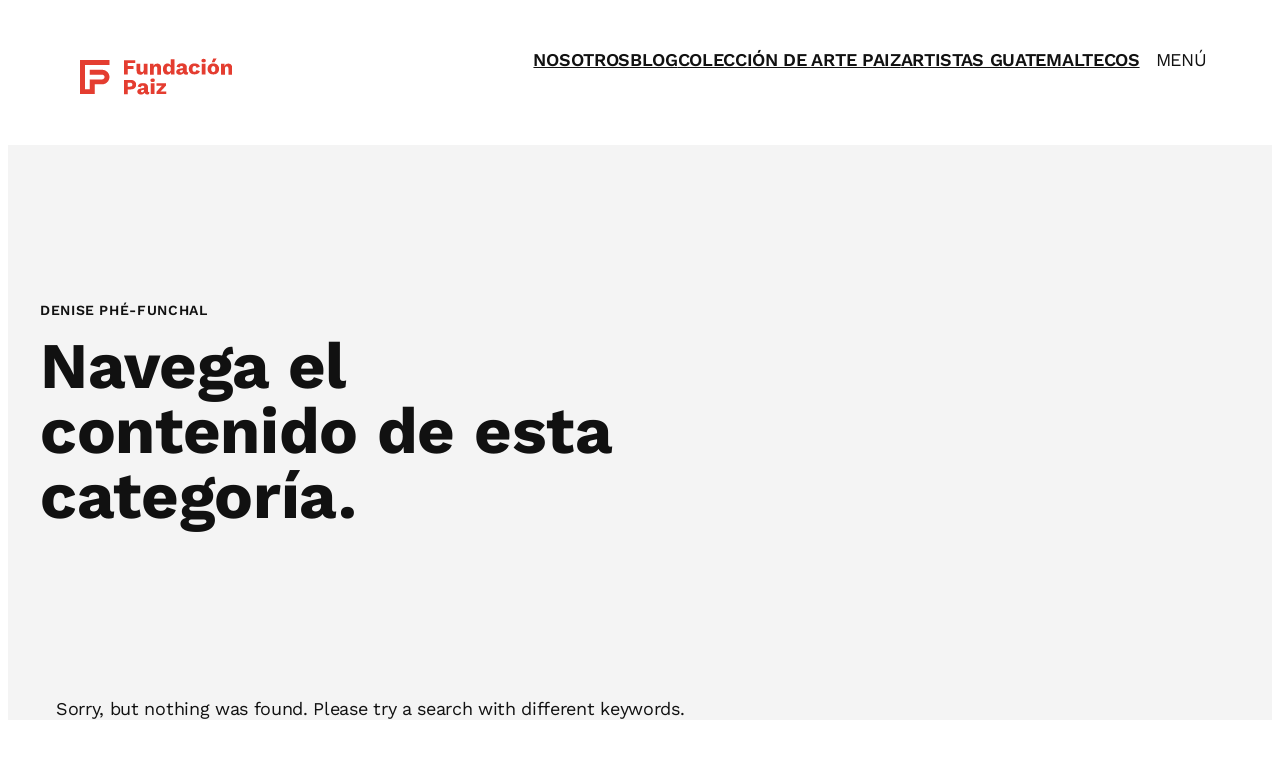

--- FILE ---
content_type: text/html; charset=UTF-8
request_url: https://fundacionpaiz.org.gt/tag/denise-phe-funchal/
body_size: 210399
content:
<!DOCTYPE html>
<html lang="es">
<head>
	<meta charset="UTF-8" />
	<meta name="viewport" content="width=device-width, initial-scale=1" />
<meta name='robots' content='index, follow, max-image-preview:large, max-snippet:-1, max-video-preview:-1' />

	<!-- This site is optimized with the Yoast SEO plugin v26.8 - https://yoast.com/product/yoast-seo-wordpress/ -->
	<link rel="canonical" href="https://fundacionpaiz.org.gt/tag/denise-phe-funchal/" />
	<meta property="og:locale" content="es_ES" />
	<meta property="og:type" content="article" />
	<meta property="og:title" content="Denise Phé-Funchal Archives - Fundacion Paiz" />
	<meta property="og:url" content="https://fundacionpaiz.org.gt/tag/denise-phe-funchal/" />
	<meta property="og:site_name" content="Fundacion Paiz" />
	<meta name="twitter:card" content="summary_large_image" />
	<script type="application/ld+json" class="yoast-schema-graph">{"@context":"https://schema.org","@graph":[{"@type":"CollectionPage","@id":"https://fundacionpaiz.org.gt/tag/denise-phe-funchal/","url":"https://fundacionpaiz.org.gt/tag/denise-phe-funchal/","name":"Denise Phé-Funchal Archives - Fundacion Paiz","isPartOf":{"@id":"https://fundacionpaiz.org.gt/#website"},"breadcrumb":{"@id":"https://fundacionpaiz.org.gt/tag/denise-phe-funchal/#breadcrumb"},"inLanguage":"es"},{"@type":"BreadcrumbList","@id":"https://fundacionpaiz.org.gt/tag/denise-phe-funchal/#breadcrumb","itemListElement":[{"@type":"ListItem","position":1,"name":"Home","item":"https://fundacionpaiz.org.gt/"},{"@type":"ListItem","position":2,"name":"Denise Phé-Funchal"}]},{"@type":"WebSite","@id":"https://fundacionpaiz.org.gt/#website","url":"https://fundacionpaiz.org.gt/","name":"Fundación Paiz","description":"Transformacion artistica, cultural y educativa de la sociedad guatemalteca.","publisher":{"@id":"https://fundacionpaiz.org.gt/#organization"},"alternateName":"Fundacion Paiz","potentialAction":[{"@type":"SearchAction","target":{"@type":"EntryPoint","urlTemplate":"https://fundacionpaiz.org.gt/?s={search_term_string}"},"query-input":{"@type":"PropertyValueSpecification","valueRequired":true,"valueName":"search_term_string"}}],"inLanguage":"es"},{"@type":"Organization","@id":"https://fundacionpaiz.org.gt/#organization","name":"Fundación Paiz","alternateName":"Fundacion Paiz","url":"https://fundacionpaiz.org.gt/","logo":{"@type":"ImageObject","inLanguage":"es","@id":"https://fundacionpaiz.org.gt/#/schema/logo/image/","url":"https://fundacionpaiz.org.gt/wp-content/uploads/2025/09/cropped-perfiles-redes_Mesa-de-trabajo-1.png","contentUrl":"https://fundacionpaiz.org.gt/wp-content/uploads/2025/09/cropped-perfiles-redes_Mesa-de-trabajo-1.png","width":512,"height":512,"caption":"Fundación Paiz"},"image":{"@id":"https://fundacionpaiz.org.gt/#/schema/logo/image/"},"sameAs":["https://www.facebook.com/FundacionPaiz.org/","https://www.instagram.com/fundacionpaiz/"]}]}</script>
	<!-- / Yoast SEO plugin. -->


<title>Denise Phé-Funchal Archives - Fundacion Paiz</title>
<link rel='dns-prefetch' href='//unpkg.com' />
<link rel='dns-prefetch' href='//www.googletagmanager.com' />
<link rel="alternate" type="application/rss+xml" title="Fundacion Paiz &raquo; Feed" href="https://fundacionpaiz.org.gt/feed/" />
<link rel="alternate" type="application/rss+xml" title="Fundacion Paiz &raquo; RSS de los comentarios" href="https://fundacionpaiz.org.gt/comments/feed/" />
<link rel="alternate" type="application/rss+xml" title="Fundacion Paiz &raquo; Denise Phé-Funchal RSS de la etiqueta" href="https://fundacionpaiz.org.gt/tag/denise-phe-funchal/feed/" />
<style id='wp-img-auto-sizes-contain-inline-css'>
img:is([sizes=auto i],[sizes^="auto," i]){contain-intrinsic-size:3000px 1500px}
/*# sourceURL=wp-img-auto-sizes-contain-inline-css */
</style>
<style id='wp-block-image-inline-css'>
.wp-block-image>a,.wp-block-image>figure>a{display:inline-block}.wp-block-image img{box-sizing:border-box;height:auto;max-width:100%;vertical-align:bottom}@media not (prefers-reduced-motion){.wp-block-image img.hide{visibility:hidden}.wp-block-image img.show{animation:show-content-image .4s}}.wp-block-image[style*=border-radius] img,.wp-block-image[style*=border-radius]>a{border-radius:inherit}.wp-block-image.has-custom-border img{box-sizing:border-box}.wp-block-image.aligncenter{text-align:center}.wp-block-image.alignfull>a,.wp-block-image.alignwide>a{width:100%}.wp-block-image.alignfull img,.wp-block-image.alignwide img{height:auto;width:100%}.wp-block-image .aligncenter,.wp-block-image .alignleft,.wp-block-image .alignright,.wp-block-image.aligncenter,.wp-block-image.alignleft,.wp-block-image.alignright{display:table}.wp-block-image .aligncenter>figcaption,.wp-block-image .alignleft>figcaption,.wp-block-image .alignright>figcaption,.wp-block-image.aligncenter>figcaption,.wp-block-image.alignleft>figcaption,.wp-block-image.alignright>figcaption{caption-side:bottom;display:table-caption}.wp-block-image .alignleft{float:left;margin:.5em 1em .5em 0}.wp-block-image .alignright{float:right;margin:.5em 0 .5em 1em}.wp-block-image .aligncenter{margin-left:auto;margin-right:auto}.wp-block-image :where(figcaption){margin-bottom:1em;margin-top:.5em}.wp-block-image.is-style-circle-mask img{border-radius:9999px}@supports ((-webkit-mask-image:none) or (mask-image:none)) or (-webkit-mask-image:none){.wp-block-image.is-style-circle-mask img{border-radius:0;-webkit-mask-image:url('data:image/svg+xml;utf8,<svg viewBox="0 0 100 100" xmlns="http://www.w3.org/2000/svg"><circle cx="50" cy="50" r="50"/></svg>');mask-image:url('data:image/svg+xml;utf8,<svg viewBox="0 0 100 100" xmlns="http://www.w3.org/2000/svg"><circle cx="50" cy="50" r="50"/></svg>');mask-mode:alpha;-webkit-mask-position:center;mask-position:center;-webkit-mask-repeat:no-repeat;mask-repeat:no-repeat;-webkit-mask-size:contain;mask-size:contain}}:root :where(.wp-block-image.is-style-rounded img,.wp-block-image .is-style-rounded img){border-radius:9999px}.wp-block-image figure{margin:0}.wp-lightbox-container{display:flex;flex-direction:column;position:relative}.wp-lightbox-container img{cursor:zoom-in}.wp-lightbox-container img:hover+button{opacity:1}.wp-lightbox-container button{align-items:center;backdrop-filter:blur(16px) saturate(180%);background-color:#5a5a5a40;border:none;border-radius:4px;cursor:zoom-in;display:flex;height:20px;justify-content:center;opacity:0;padding:0;position:absolute;right:16px;text-align:center;top:16px;width:20px;z-index:100}@media not (prefers-reduced-motion){.wp-lightbox-container button{transition:opacity .2s ease}}.wp-lightbox-container button:focus-visible{outline:3px auto #5a5a5a40;outline:3px auto -webkit-focus-ring-color;outline-offset:3px}.wp-lightbox-container button:hover{cursor:pointer;opacity:1}.wp-lightbox-container button:focus{opacity:1}.wp-lightbox-container button:focus,.wp-lightbox-container button:hover,.wp-lightbox-container button:not(:hover):not(:active):not(.has-background){background-color:#5a5a5a40;border:none}.wp-lightbox-overlay{box-sizing:border-box;cursor:zoom-out;height:100vh;left:0;overflow:hidden;position:fixed;top:0;visibility:hidden;width:100%;z-index:100000}.wp-lightbox-overlay .close-button{align-items:center;cursor:pointer;display:flex;justify-content:center;min-height:40px;min-width:40px;padding:0;position:absolute;right:calc(env(safe-area-inset-right) + 16px);top:calc(env(safe-area-inset-top) + 16px);z-index:5000000}.wp-lightbox-overlay .close-button:focus,.wp-lightbox-overlay .close-button:hover,.wp-lightbox-overlay .close-button:not(:hover):not(:active):not(.has-background){background:none;border:none}.wp-lightbox-overlay .lightbox-image-container{height:var(--wp--lightbox-container-height);left:50%;overflow:hidden;position:absolute;top:50%;transform:translate(-50%,-50%);transform-origin:top left;width:var(--wp--lightbox-container-width);z-index:9999999999}.wp-lightbox-overlay .wp-block-image{align-items:center;box-sizing:border-box;display:flex;height:100%;justify-content:center;margin:0;position:relative;transform-origin:0 0;width:100%;z-index:3000000}.wp-lightbox-overlay .wp-block-image img{height:var(--wp--lightbox-image-height);min-height:var(--wp--lightbox-image-height);min-width:var(--wp--lightbox-image-width);width:var(--wp--lightbox-image-width)}.wp-lightbox-overlay .wp-block-image figcaption{display:none}.wp-lightbox-overlay button{background:none;border:none}.wp-lightbox-overlay .scrim{background-color:#fff;height:100%;opacity:.9;position:absolute;width:100%;z-index:2000000}.wp-lightbox-overlay.active{visibility:visible}@media not (prefers-reduced-motion){.wp-lightbox-overlay.active{animation:turn-on-visibility .25s both}.wp-lightbox-overlay.active img{animation:turn-on-visibility .35s both}.wp-lightbox-overlay.show-closing-animation:not(.active){animation:turn-off-visibility .35s both}.wp-lightbox-overlay.show-closing-animation:not(.active) img{animation:turn-off-visibility .25s both}.wp-lightbox-overlay.zoom.active{animation:none;opacity:1;visibility:visible}.wp-lightbox-overlay.zoom.active .lightbox-image-container{animation:lightbox-zoom-in .4s}.wp-lightbox-overlay.zoom.active .lightbox-image-container img{animation:none}.wp-lightbox-overlay.zoom.active .scrim{animation:turn-on-visibility .4s forwards}.wp-lightbox-overlay.zoom.show-closing-animation:not(.active){animation:none}.wp-lightbox-overlay.zoom.show-closing-animation:not(.active) .lightbox-image-container{animation:lightbox-zoom-out .4s}.wp-lightbox-overlay.zoom.show-closing-animation:not(.active) .lightbox-image-container img{animation:none}.wp-lightbox-overlay.zoom.show-closing-animation:not(.active) .scrim{animation:turn-off-visibility .4s forwards}}@keyframes show-content-image{0%{visibility:hidden}99%{visibility:hidden}to{visibility:visible}}@keyframes turn-on-visibility{0%{opacity:0}to{opacity:1}}@keyframes turn-off-visibility{0%{opacity:1;visibility:visible}99%{opacity:0;visibility:visible}to{opacity:0;visibility:hidden}}@keyframes lightbox-zoom-in{0%{transform:translate(calc((-100vw + var(--wp--lightbox-scrollbar-width))/2 + var(--wp--lightbox-initial-left-position)),calc(-50vh + var(--wp--lightbox-initial-top-position))) scale(var(--wp--lightbox-scale))}to{transform:translate(-50%,-50%) scale(1)}}@keyframes lightbox-zoom-out{0%{transform:translate(-50%,-50%) scale(1);visibility:visible}99%{visibility:visible}to{transform:translate(calc((-100vw + var(--wp--lightbox-scrollbar-width))/2 + var(--wp--lightbox-initial-left-position)),calc(-50vh + var(--wp--lightbox-initial-top-position))) scale(var(--wp--lightbox-scale));visibility:hidden}}
/*# sourceURL=https://fundacionpaiz.org.gt/wp-includes/blocks/image/style.min.css */
</style>
<style id='wp-block-navigation-link-inline-css'>
.wp-block-navigation .wp-block-navigation-item__label{overflow-wrap:break-word}.wp-block-navigation .wp-block-navigation-item__description{display:none}.link-ui-tools{outline:1px solid #f0f0f0;padding:8px}.link-ui-block-inserter{padding-top:8px}.link-ui-block-inserter__back{margin-left:8px;text-transform:uppercase}
/*# sourceURL=https://fundacionpaiz.org.gt/wp-includes/blocks/navigation-link/style.min.css */
</style>
<style id='wp-block-button-inline-css'>
.wp-block-button__link{align-content:center;box-sizing:border-box;cursor:pointer;display:inline-block;height:100%;text-align:center;word-break:break-word}.wp-block-button__link.aligncenter{text-align:center}.wp-block-button__link.alignright{text-align:right}:where(.wp-block-button__link){border-radius:9999px;box-shadow:none;padding:calc(.667em + 2px) calc(1.333em + 2px);text-decoration:none}.wp-block-button[style*=text-decoration] .wp-block-button__link{text-decoration:inherit}.wp-block-buttons>.wp-block-button.has-custom-width{max-width:none}.wp-block-buttons>.wp-block-button.has-custom-width .wp-block-button__link{width:100%}.wp-block-buttons>.wp-block-button.has-custom-font-size .wp-block-button__link{font-size:inherit}.wp-block-buttons>.wp-block-button.wp-block-button__width-25{width:calc(25% - var(--wp--style--block-gap, .5em)*.75)}.wp-block-buttons>.wp-block-button.wp-block-button__width-50{width:calc(50% - var(--wp--style--block-gap, .5em)*.5)}.wp-block-buttons>.wp-block-button.wp-block-button__width-75{width:calc(75% - var(--wp--style--block-gap, .5em)*.25)}.wp-block-buttons>.wp-block-button.wp-block-button__width-100{flex-basis:100%;width:100%}.wp-block-buttons.is-vertical>.wp-block-button.wp-block-button__width-25{width:25%}.wp-block-buttons.is-vertical>.wp-block-button.wp-block-button__width-50{width:50%}.wp-block-buttons.is-vertical>.wp-block-button.wp-block-button__width-75{width:75%}.wp-block-button.is-style-squared,.wp-block-button__link.wp-block-button.is-style-squared{border-radius:0}.wp-block-button.no-border-radius,.wp-block-button__link.no-border-radius{border-radius:0!important}:root :where(.wp-block-button .wp-block-button__link.is-style-outline),:root :where(.wp-block-button.is-style-outline>.wp-block-button__link){border:2px solid;padding:.667em 1.333em}:root :where(.wp-block-button .wp-block-button__link.is-style-outline:not(.has-text-color)),:root :where(.wp-block-button.is-style-outline>.wp-block-button__link:not(.has-text-color)){color:currentColor}:root :where(.wp-block-button .wp-block-button__link.is-style-outline:not(.has-background)),:root :where(.wp-block-button.is-style-outline>.wp-block-button__link:not(.has-background)){background-color:initial;background-image:none}
/*# sourceURL=https://fundacionpaiz.org.gt/wp-includes/blocks/button/style.min.css */
</style>
<style id='wp-block-buttons-inline-css'>
.wp-block-buttons{box-sizing:border-box}.wp-block-buttons.is-vertical{flex-direction:column}.wp-block-buttons.is-vertical>.wp-block-button:last-child{margin-bottom:0}.wp-block-buttons>.wp-block-button{display:inline-block;margin:0}.wp-block-buttons.is-content-justification-left{justify-content:flex-start}.wp-block-buttons.is-content-justification-left.is-vertical{align-items:flex-start}.wp-block-buttons.is-content-justification-center{justify-content:center}.wp-block-buttons.is-content-justification-center.is-vertical{align-items:center}.wp-block-buttons.is-content-justification-right{justify-content:flex-end}.wp-block-buttons.is-content-justification-right.is-vertical{align-items:flex-end}.wp-block-buttons.is-content-justification-space-between{justify-content:space-between}.wp-block-buttons.aligncenter{text-align:center}.wp-block-buttons:not(.is-content-justification-space-between,.is-content-justification-right,.is-content-justification-left,.is-content-justification-center) .wp-block-button.aligncenter{margin-left:auto;margin-right:auto;width:100%}.wp-block-buttons[style*=text-decoration] .wp-block-button,.wp-block-buttons[style*=text-decoration] .wp-block-button__link{text-decoration:inherit}.wp-block-buttons.has-custom-font-size .wp-block-button__link{font-size:inherit}.wp-block-buttons .wp-block-button__link{width:100%}.wp-block-button.aligncenter{text-align:center}
/*# sourceURL=https://fundacionpaiz.org.gt/wp-includes/blocks/buttons/style.min.css */
</style>
<style id='wp-block-navigation-inline-css'>
.wp-block-navigation{position:relative}.wp-block-navigation ul{margin-bottom:0;margin-left:0;margin-top:0;padding-left:0}.wp-block-navigation ul,.wp-block-navigation ul li{list-style:none;padding:0}.wp-block-navigation .wp-block-navigation-item{align-items:center;background-color:inherit;display:flex;position:relative}.wp-block-navigation .wp-block-navigation-item .wp-block-navigation__submenu-container:empty{display:none}.wp-block-navigation .wp-block-navigation-item__content{display:block;z-index:1}.wp-block-navigation .wp-block-navigation-item__content.wp-block-navigation-item__content{color:inherit}.wp-block-navigation.has-text-decoration-underline .wp-block-navigation-item__content,.wp-block-navigation.has-text-decoration-underline .wp-block-navigation-item__content:active,.wp-block-navigation.has-text-decoration-underline .wp-block-navigation-item__content:focus{text-decoration:underline}.wp-block-navigation.has-text-decoration-line-through .wp-block-navigation-item__content,.wp-block-navigation.has-text-decoration-line-through .wp-block-navigation-item__content:active,.wp-block-navigation.has-text-decoration-line-through .wp-block-navigation-item__content:focus{text-decoration:line-through}.wp-block-navigation :where(a),.wp-block-navigation :where(a:active),.wp-block-navigation :where(a:focus){text-decoration:none}.wp-block-navigation .wp-block-navigation__submenu-icon{align-self:center;background-color:inherit;border:none;color:currentColor;display:inline-block;font-size:inherit;height:.6em;line-height:0;margin-left:.25em;padding:0;width:.6em}.wp-block-navigation .wp-block-navigation__submenu-icon svg{display:inline-block;stroke:currentColor;height:inherit;margin-top:.075em;width:inherit}.wp-block-navigation{--navigation-layout-justification-setting:flex-start;--navigation-layout-direction:row;--navigation-layout-wrap:wrap;--navigation-layout-justify:flex-start;--navigation-layout-align:center}.wp-block-navigation.is-vertical{--navigation-layout-direction:column;--navigation-layout-justify:initial;--navigation-layout-align:flex-start}.wp-block-navigation.no-wrap{--navigation-layout-wrap:nowrap}.wp-block-navigation.items-justified-center{--navigation-layout-justification-setting:center;--navigation-layout-justify:center}.wp-block-navigation.items-justified-center.is-vertical{--navigation-layout-align:center}.wp-block-navigation.items-justified-right{--navigation-layout-justification-setting:flex-end;--navigation-layout-justify:flex-end}.wp-block-navigation.items-justified-right.is-vertical{--navigation-layout-align:flex-end}.wp-block-navigation.items-justified-space-between{--navigation-layout-justification-setting:space-between;--navigation-layout-justify:space-between}.wp-block-navigation .has-child .wp-block-navigation__submenu-container{align-items:normal;background-color:inherit;color:inherit;display:flex;flex-direction:column;opacity:0;position:absolute;z-index:2}@media not (prefers-reduced-motion){.wp-block-navigation .has-child .wp-block-navigation__submenu-container{transition:opacity .1s linear}}.wp-block-navigation .has-child .wp-block-navigation__submenu-container{height:0;overflow:hidden;visibility:hidden;width:0}.wp-block-navigation .has-child .wp-block-navigation__submenu-container>.wp-block-navigation-item>.wp-block-navigation-item__content{display:flex;flex-grow:1;padding:.5em 1em}.wp-block-navigation .has-child .wp-block-navigation__submenu-container>.wp-block-navigation-item>.wp-block-navigation-item__content .wp-block-navigation__submenu-icon{margin-left:auto;margin-right:0}.wp-block-navigation .has-child .wp-block-navigation__submenu-container .wp-block-navigation-item__content{margin:0}.wp-block-navigation .has-child .wp-block-navigation__submenu-container{left:-1px;top:100%}@media (min-width:782px){.wp-block-navigation .has-child .wp-block-navigation__submenu-container .wp-block-navigation__submenu-container{left:100%;top:-1px}.wp-block-navigation .has-child .wp-block-navigation__submenu-container .wp-block-navigation__submenu-container:before{background:#0000;content:"";display:block;height:100%;position:absolute;right:100%;width:.5em}.wp-block-navigation .has-child .wp-block-navigation__submenu-container .wp-block-navigation__submenu-icon{margin-right:.25em}.wp-block-navigation .has-child .wp-block-navigation__submenu-container .wp-block-navigation__submenu-icon svg{transform:rotate(-90deg)}}.wp-block-navigation .has-child .wp-block-navigation-submenu__toggle[aria-expanded=true]~.wp-block-navigation__submenu-container,.wp-block-navigation .has-child:not(.open-on-click):hover>.wp-block-navigation__submenu-container,.wp-block-navigation .has-child:not(.open-on-click):not(.open-on-hover-click):focus-within>.wp-block-navigation__submenu-container{height:auto;min-width:200px;opacity:1;overflow:visible;visibility:visible;width:auto}.wp-block-navigation.has-background .has-child .wp-block-navigation__submenu-container{left:0;top:100%}@media (min-width:782px){.wp-block-navigation.has-background .has-child .wp-block-navigation__submenu-container .wp-block-navigation__submenu-container{left:100%;top:0}}.wp-block-navigation-submenu{display:flex;position:relative}.wp-block-navigation-submenu .wp-block-navigation__submenu-icon svg{stroke:currentColor}button.wp-block-navigation-item__content{background-color:initial;border:none;color:currentColor;font-family:inherit;font-size:inherit;font-style:inherit;font-weight:inherit;letter-spacing:inherit;line-height:inherit;text-align:left;text-transform:inherit}.wp-block-navigation-submenu__toggle{cursor:pointer}.wp-block-navigation-submenu__toggle[aria-expanded=true]+.wp-block-navigation__submenu-icon>svg,.wp-block-navigation-submenu__toggle[aria-expanded=true]>svg{transform:rotate(180deg)}.wp-block-navigation-item.open-on-click .wp-block-navigation-submenu__toggle{padding-left:0;padding-right:.85em}.wp-block-navigation-item.open-on-click .wp-block-navigation-submenu__toggle+.wp-block-navigation__submenu-icon{margin-left:-.6em;pointer-events:none}.wp-block-navigation-item.open-on-click button.wp-block-navigation-item__content:not(.wp-block-navigation-submenu__toggle){padding:0}.wp-block-navigation .wp-block-page-list,.wp-block-navigation__container,.wp-block-navigation__responsive-close,.wp-block-navigation__responsive-container,.wp-block-navigation__responsive-container-content,.wp-block-navigation__responsive-dialog{gap:inherit}:where(.wp-block-navigation.has-background .wp-block-navigation-item a:not(.wp-element-button)),:where(.wp-block-navigation.has-background .wp-block-navigation-submenu a:not(.wp-element-button)){padding:.5em 1em}:where(.wp-block-navigation .wp-block-navigation__submenu-container .wp-block-navigation-item a:not(.wp-element-button)),:where(.wp-block-navigation .wp-block-navigation__submenu-container .wp-block-navigation-submenu a:not(.wp-element-button)),:where(.wp-block-navigation .wp-block-navigation__submenu-container .wp-block-navigation-submenu button.wp-block-navigation-item__content),:where(.wp-block-navigation .wp-block-navigation__submenu-container .wp-block-pages-list__item button.wp-block-navigation-item__content){padding:.5em 1em}.wp-block-navigation.items-justified-right .wp-block-navigation__container .has-child .wp-block-navigation__submenu-container,.wp-block-navigation.items-justified-right .wp-block-page-list>.has-child .wp-block-navigation__submenu-container,.wp-block-navigation.items-justified-space-between .wp-block-page-list>.has-child:last-child .wp-block-navigation__submenu-container,.wp-block-navigation.items-justified-space-between>.wp-block-navigation__container>.has-child:last-child .wp-block-navigation__submenu-container{left:auto;right:0}.wp-block-navigation.items-justified-right .wp-block-navigation__container .has-child .wp-block-navigation__submenu-container .wp-block-navigation__submenu-container,.wp-block-navigation.items-justified-right .wp-block-page-list>.has-child .wp-block-navigation__submenu-container .wp-block-navigation__submenu-container,.wp-block-navigation.items-justified-space-between .wp-block-page-list>.has-child:last-child .wp-block-navigation__submenu-container .wp-block-navigation__submenu-container,.wp-block-navigation.items-justified-space-between>.wp-block-navigation__container>.has-child:last-child .wp-block-navigation__submenu-container .wp-block-navigation__submenu-container{left:-1px;right:-1px}@media (min-width:782px){.wp-block-navigation.items-justified-right .wp-block-navigation__container .has-child .wp-block-navigation__submenu-container .wp-block-navigation__submenu-container,.wp-block-navigation.items-justified-right .wp-block-page-list>.has-child .wp-block-navigation__submenu-container .wp-block-navigation__submenu-container,.wp-block-navigation.items-justified-space-between .wp-block-page-list>.has-child:last-child .wp-block-navigation__submenu-container .wp-block-navigation__submenu-container,.wp-block-navigation.items-justified-space-between>.wp-block-navigation__container>.has-child:last-child .wp-block-navigation__submenu-container .wp-block-navigation__submenu-container{left:auto;right:100%}}.wp-block-navigation:not(.has-background) .wp-block-navigation__submenu-container{background-color:#fff;border:1px solid #00000026}.wp-block-navigation.has-background .wp-block-navigation__submenu-container{background-color:inherit}.wp-block-navigation:not(.has-text-color) .wp-block-navigation__submenu-container{color:#000}.wp-block-navigation__container{align-items:var(--navigation-layout-align,initial);display:flex;flex-direction:var(--navigation-layout-direction,initial);flex-wrap:var(--navigation-layout-wrap,wrap);justify-content:var(--navigation-layout-justify,initial);list-style:none;margin:0;padding-left:0}.wp-block-navigation__container .is-responsive{display:none}.wp-block-navigation__container:only-child,.wp-block-page-list:only-child{flex-grow:1}@keyframes overlay-menu__fade-in-animation{0%{opacity:0;transform:translateY(.5em)}to{opacity:1;transform:translateY(0)}}.wp-block-navigation__responsive-container{bottom:0;display:none;left:0;position:fixed;right:0;top:0}.wp-block-navigation__responsive-container :where(.wp-block-navigation-item a){color:inherit}.wp-block-navigation__responsive-container .wp-block-navigation__responsive-container-content{align-items:var(--navigation-layout-align,initial);display:flex;flex-direction:var(--navigation-layout-direction,initial);flex-wrap:var(--navigation-layout-wrap,wrap);justify-content:var(--navigation-layout-justify,initial)}.wp-block-navigation__responsive-container:not(.is-menu-open.is-menu-open){background-color:inherit!important;color:inherit!important}.wp-block-navigation__responsive-container.is-menu-open{background-color:inherit;display:flex;flex-direction:column}@media not (prefers-reduced-motion){.wp-block-navigation__responsive-container.is-menu-open{animation:overlay-menu__fade-in-animation .1s ease-out;animation-fill-mode:forwards}}.wp-block-navigation__responsive-container.is-menu-open{overflow:auto;padding:clamp(1rem,var(--wp--style--root--padding-top),20rem) clamp(1rem,var(--wp--style--root--padding-right),20rem) clamp(1rem,var(--wp--style--root--padding-bottom),20rem) clamp(1rem,var(--wp--style--root--padding-left),20rem);z-index:100000}.wp-block-navigation__responsive-container.is-menu-open .wp-block-navigation__responsive-container-content{align-items:var(--navigation-layout-justification-setting,inherit);display:flex;flex-direction:column;flex-wrap:nowrap;overflow:visible;padding-top:calc(2rem + 24px)}.wp-block-navigation__responsive-container.is-menu-open .wp-block-navigation__responsive-container-content,.wp-block-navigation__responsive-container.is-menu-open .wp-block-navigation__responsive-container-content .wp-block-navigation__container,.wp-block-navigation__responsive-container.is-menu-open .wp-block-navigation__responsive-container-content .wp-block-page-list{justify-content:flex-start}.wp-block-navigation__responsive-container.is-menu-open .wp-block-navigation__responsive-container-content .wp-block-navigation__submenu-icon{display:none}.wp-block-navigation__responsive-container.is-menu-open .wp-block-navigation__responsive-container-content .has-child .wp-block-navigation__submenu-container{border:none;height:auto;min-width:200px;opacity:1;overflow:initial;padding-left:2rem;padding-right:2rem;position:static;visibility:visible;width:auto}.wp-block-navigation__responsive-container.is-menu-open .wp-block-navigation__responsive-container-content .wp-block-navigation__container,.wp-block-navigation__responsive-container.is-menu-open .wp-block-navigation__responsive-container-content .wp-block-navigation__submenu-container{gap:inherit}.wp-block-navigation__responsive-container.is-menu-open .wp-block-navigation__responsive-container-content .wp-block-navigation__submenu-container{padding-top:var(--wp--style--block-gap,2em)}.wp-block-navigation__responsive-container.is-menu-open .wp-block-navigation__responsive-container-content .wp-block-navigation-item__content{padding:0}.wp-block-navigation__responsive-container.is-menu-open .wp-block-navigation__responsive-container-content .wp-block-navigation-item,.wp-block-navigation__responsive-container.is-menu-open .wp-block-navigation__responsive-container-content .wp-block-navigation__container,.wp-block-navigation__responsive-container.is-menu-open .wp-block-navigation__responsive-container-content .wp-block-page-list{align-items:var(--navigation-layout-justification-setting,initial);display:flex;flex-direction:column}.wp-block-navigation__responsive-container.is-menu-open .wp-block-navigation-item,.wp-block-navigation__responsive-container.is-menu-open .wp-block-navigation-item .wp-block-navigation__submenu-container,.wp-block-navigation__responsive-container.is-menu-open .wp-block-navigation__container,.wp-block-navigation__responsive-container.is-menu-open .wp-block-page-list{background:#0000!important;color:inherit!important}.wp-block-navigation__responsive-container.is-menu-open .wp-block-navigation__submenu-container.wp-block-navigation__submenu-container.wp-block-navigation__submenu-container.wp-block-navigation__submenu-container{left:auto;right:auto}@media (min-width:600px){.wp-block-navigation__responsive-container:not(.hidden-by-default):not(.is-menu-open){background-color:inherit;display:block;position:relative;width:100%;z-index:auto}.wp-block-navigation__responsive-container:not(.hidden-by-default):not(.is-menu-open) .wp-block-navigation__responsive-container-close{display:none}.wp-block-navigation__responsive-container.is-menu-open .wp-block-navigation__submenu-container.wp-block-navigation__submenu-container.wp-block-navigation__submenu-container.wp-block-navigation__submenu-container{left:0}}.wp-block-navigation:not(.has-background) .wp-block-navigation__responsive-container.is-menu-open{background-color:#fff}.wp-block-navigation:not(.has-text-color) .wp-block-navigation__responsive-container.is-menu-open{color:#000}.wp-block-navigation__toggle_button_label{font-size:1rem;font-weight:700}.wp-block-navigation__responsive-container-close,.wp-block-navigation__responsive-container-open{background:#0000;border:none;color:currentColor;cursor:pointer;margin:0;padding:0;text-transform:inherit;vertical-align:middle}.wp-block-navigation__responsive-container-close svg,.wp-block-navigation__responsive-container-open svg{fill:currentColor;display:block;height:24px;pointer-events:none;width:24px}.wp-block-navigation__responsive-container-open{display:flex}.wp-block-navigation__responsive-container-open.wp-block-navigation__responsive-container-open.wp-block-navigation__responsive-container-open{font-family:inherit;font-size:inherit;font-weight:inherit}@media (min-width:600px){.wp-block-navigation__responsive-container-open:not(.always-shown){display:none}}.wp-block-navigation__responsive-container-close{position:absolute;right:0;top:0;z-index:2}.wp-block-navigation__responsive-container-close.wp-block-navigation__responsive-container-close.wp-block-navigation__responsive-container-close{font-family:inherit;font-size:inherit;font-weight:inherit}.wp-block-navigation__responsive-close{width:100%}.has-modal-open .wp-block-navigation__responsive-close{margin-left:auto;margin-right:auto;max-width:var(--wp--style--global--wide-size,100%)}.wp-block-navigation__responsive-close:focus{outline:none}.is-menu-open .wp-block-navigation__responsive-close,.is-menu-open .wp-block-navigation__responsive-container-content,.is-menu-open .wp-block-navigation__responsive-dialog{box-sizing:border-box}.wp-block-navigation__responsive-dialog{position:relative}.has-modal-open .admin-bar .is-menu-open .wp-block-navigation__responsive-dialog{margin-top:46px}@media (min-width:782px){.has-modal-open .admin-bar .is-menu-open .wp-block-navigation__responsive-dialog{margin-top:32px}}html.has-modal-open{overflow:hidden}
/*# sourceURL=https://fundacionpaiz.org.gt/wp-includes/blocks/navigation/style.min.css */
</style>
<style id='wp-block-columns-inline-css'>
.wp-block-columns{box-sizing:border-box;display:flex;flex-wrap:wrap!important}@media (min-width:782px){.wp-block-columns{flex-wrap:nowrap!important}}.wp-block-columns{align-items:normal!important}.wp-block-columns.are-vertically-aligned-top{align-items:flex-start}.wp-block-columns.are-vertically-aligned-center{align-items:center}.wp-block-columns.are-vertically-aligned-bottom{align-items:flex-end}@media (max-width:781px){.wp-block-columns:not(.is-not-stacked-on-mobile)>.wp-block-column{flex-basis:100%!important}}@media (min-width:782px){.wp-block-columns:not(.is-not-stacked-on-mobile)>.wp-block-column{flex-basis:0;flex-grow:1}.wp-block-columns:not(.is-not-stacked-on-mobile)>.wp-block-column[style*=flex-basis]{flex-grow:0}}.wp-block-columns.is-not-stacked-on-mobile{flex-wrap:nowrap!important}.wp-block-columns.is-not-stacked-on-mobile>.wp-block-column{flex-basis:0;flex-grow:1}.wp-block-columns.is-not-stacked-on-mobile>.wp-block-column[style*=flex-basis]{flex-grow:0}:where(.wp-block-columns){margin-bottom:1.75em}:where(.wp-block-columns.has-background){padding:1.25em 2.375em}.wp-block-column{flex-grow:1;min-width:0;overflow-wrap:break-word;word-break:break-word}.wp-block-column.is-vertically-aligned-top{align-self:flex-start}.wp-block-column.is-vertically-aligned-center{align-self:center}.wp-block-column.is-vertically-aligned-bottom{align-self:flex-end}.wp-block-column.is-vertically-aligned-stretch{align-self:stretch}.wp-block-column.is-vertically-aligned-bottom,.wp-block-column.is-vertically-aligned-center,.wp-block-column.is-vertically-aligned-top{width:100%}
/*# sourceURL=https://fundacionpaiz.org.gt/wp-includes/blocks/columns/style.min.css */
</style>
<style id='wp-block-group-inline-css'>
.wp-block-group{box-sizing:border-box}:where(.wp-block-group.wp-block-group-is-layout-constrained){position:relative}
/*# sourceURL=https://fundacionpaiz.org.gt/wp-includes/blocks/group/style.min.css */
</style>
<style id='wp-block-query-title-inline-css'>
.wp-block-query-title{box-sizing:border-box}
/*# sourceURL=https://fundacionpaiz.org.gt/wp-includes/blocks/query-title/style.min.css */
</style>
<style id='wp-block-heading-inline-css'>
h1:where(.wp-block-heading).has-background,h2:where(.wp-block-heading).has-background,h3:where(.wp-block-heading).has-background,h4:where(.wp-block-heading).has-background,h5:where(.wp-block-heading).has-background,h6:where(.wp-block-heading).has-background{padding:1.25em 2.375em}h1.has-text-align-left[style*=writing-mode]:where([style*=vertical-lr]),h1.has-text-align-right[style*=writing-mode]:where([style*=vertical-rl]),h2.has-text-align-left[style*=writing-mode]:where([style*=vertical-lr]),h2.has-text-align-right[style*=writing-mode]:where([style*=vertical-rl]),h3.has-text-align-left[style*=writing-mode]:where([style*=vertical-lr]),h3.has-text-align-right[style*=writing-mode]:where([style*=vertical-rl]),h4.has-text-align-left[style*=writing-mode]:where([style*=vertical-lr]),h4.has-text-align-right[style*=writing-mode]:where([style*=vertical-rl]),h5.has-text-align-left[style*=writing-mode]:where([style*=vertical-lr]),h5.has-text-align-right[style*=writing-mode]:where([style*=vertical-rl]),h6.has-text-align-left[style*=writing-mode]:where([style*=vertical-lr]),h6.has-text-align-right[style*=writing-mode]:where([style*=vertical-rl]){rotate:180deg}
/*# sourceURL=https://fundacionpaiz.org.gt/wp-includes/blocks/heading/style.min.css */
</style>
<style id='wp-block-paragraph-inline-css'>
.is-small-text{font-size:.875em}.is-regular-text{font-size:1em}.is-large-text{font-size:2.25em}.is-larger-text{font-size:3em}.has-drop-cap:not(:focus):first-letter{float:left;font-size:8.4em;font-style:normal;font-weight:100;line-height:.68;margin:.05em .1em 0 0;text-transform:uppercase}body.rtl .has-drop-cap:not(:focus):first-letter{float:none;margin-left:.1em}p.has-drop-cap.has-background{overflow:hidden}:root :where(p.has-background){padding:1.25em 2.375em}:where(p.has-text-color:not(.has-link-color)) a{color:inherit}p.has-text-align-left[style*="writing-mode:vertical-lr"],p.has-text-align-right[style*="writing-mode:vertical-rl"]{rotate:180deg}
/*# sourceURL=https://fundacionpaiz.org.gt/wp-includes/blocks/paragraph/style.min.css */
</style>
<style id='wp-block-search-inline-css'>
.wp-block-search__button{margin-left:10px;word-break:normal}.wp-block-search__button.has-icon{line-height:0}.wp-block-search__button svg{height:1.25em;min-height:24px;min-width:24px;width:1.25em;fill:currentColor;vertical-align:text-bottom}:where(.wp-block-search__button){border:1px solid #ccc;padding:6px 10px}.wp-block-search__inside-wrapper{display:flex;flex:auto;flex-wrap:nowrap;max-width:100%}.wp-block-search__label{width:100%}.wp-block-search.wp-block-search__button-only .wp-block-search__button{box-sizing:border-box;display:flex;flex-shrink:0;justify-content:center;margin-left:0;max-width:100%}.wp-block-search.wp-block-search__button-only .wp-block-search__inside-wrapper{min-width:0!important;transition-property:width}.wp-block-search.wp-block-search__button-only .wp-block-search__input{flex-basis:100%;transition-duration:.3s}.wp-block-search.wp-block-search__button-only.wp-block-search__searchfield-hidden,.wp-block-search.wp-block-search__button-only.wp-block-search__searchfield-hidden .wp-block-search__inside-wrapper{overflow:hidden}.wp-block-search.wp-block-search__button-only.wp-block-search__searchfield-hidden .wp-block-search__input{border-left-width:0!important;border-right-width:0!important;flex-basis:0;flex-grow:0;margin:0;min-width:0!important;padding-left:0!important;padding-right:0!important;width:0!important}:where(.wp-block-search__input){appearance:none;border:1px solid #949494;flex-grow:1;font-family:inherit;font-size:inherit;font-style:inherit;font-weight:inherit;letter-spacing:inherit;line-height:inherit;margin-left:0;margin-right:0;min-width:3rem;padding:8px;text-decoration:unset!important;text-transform:inherit}:where(.wp-block-search__button-inside .wp-block-search__inside-wrapper){background-color:#fff;border:1px solid #949494;box-sizing:border-box;padding:4px}:where(.wp-block-search__button-inside .wp-block-search__inside-wrapper) .wp-block-search__input{border:none;border-radius:0;padding:0 4px}:where(.wp-block-search__button-inside .wp-block-search__inside-wrapper) .wp-block-search__input:focus{outline:none}:where(.wp-block-search__button-inside .wp-block-search__inside-wrapper) :where(.wp-block-search__button){padding:4px 8px}.wp-block-search.aligncenter .wp-block-search__inside-wrapper{margin:auto}.wp-block[data-align=right] .wp-block-search.wp-block-search__button-only .wp-block-search__inside-wrapper{float:right}
/*# sourceURL=https://fundacionpaiz.org.gt/wp-includes/blocks/search/style.min.css */
</style>
<link rel='stylesheet' id='wp-block-cover-css' href='https://fundacionpaiz.org.gt/wp-includes/blocks/cover/style.min.css?ver=6.9' media='all' />
<style id='wp-block-site-logo-inline-css'>
.wp-block-site-logo{box-sizing:border-box;line-height:0}.wp-block-site-logo a{display:inline-block;line-height:0}.wp-block-site-logo.is-default-size img{height:auto;width:120px}.wp-block-site-logo img{height:auto;max-width:100%}.wp-block-site-logo a,.wp-block-site-logo img{border-radius:inherit}.wp-block-site-logo.aligncenter{margin-left:auto;margin-right:auto;text-align:center}:root :where(.wp-block-site-logo.is-style-rounded){border-radius:9999px}
/*# sourceURL=https://fundacionpaiz.org.gt/wp-includes/blocks/site-logo/style.min.css */
</style>
<style id='wp-block-spacer-inline-css'>
.wp-block-spacer{clear:both}
/*# sourceURL=https://fundacionpaiz.org.gt/wp-includes/blocks/spacer/style.min.css */
</style>
<style id='wp-block-library-inline-css'>
:root{--wp-block-synced-color:#7a00df;--wp-block-synced-color--rgb:122,0,223;--wp-bound-block-color:var(--wp-block-synced-color);--wp-editor-canvas-background:#ddd;--wp-admin-theme-color:#007cba;--wp-admin-theme-color--rgb:0,124,186;--wp-admin-theme-color-darker-10:#006ba1;--wp-admin-theme-color-darker-10--rgb:0,107,160.5;--wp-admin-theme-color-darker-20:#005a87;--wp-admin-theme-color-darker-20--rgb:0,90,135;--wp-admin-border-width-focus:2px}@media (min-resolution:192dpi){:root{--wp-admin-border-width-focus:1.5px}}.wp-element-button{cursor:pointer}:root .has-very-light-gray-background-color{background-color:#eee}:root .has-very-dark-gray-background-color{background-color:#313131}:root .has-very-light-gray-color{color:#eee}:root .has-very-dark-gray-color{color:#313131}:root .has-vivid-green-cyan-to-vivid-cyan-blue-gradient-background{background:linear-gradient(135deg,#00d084,#0693e3)}:root .has-purple-crush-gradient-background{background:linear-gradient(135deg,#34e2e4,#4721fb 50%,#ab1dfe)}:root .has-hazy-dawn-gradient-background{background:linear-gradient(135deg,#faaca8,#dad0ec)}:root .has-subdued-olive-gradient-background{background:linear-gradient(135deg,#fafae1,#67a671)}:root .has-atomic-cream-gradient-background{background:linear-gradient(135deg,#fdd79a,#004a59)}:root .has-nightshade-gradient-background{background:linear-gradient(135deg,#330968,#31cdcf)}:root .has-midnight-gradient-background{background:linear-gradient(135deg,#020381,#2874fc)}:root{--wp--preset--font-size--normal:16px;--wp--preset--font-size--huge:42px}.has-regular-font-size{font-size:1em}.has-larger-font-size{font-size:2.625em}.has-normal-font-size{font-size:var(--wp--preset--font-size--normal)}.has-huge-font-size{font-size:var(--wp--preset--font-size--huge)}.has-text-align-center{text-align:center}.has-text-align-left{text-align:left}.has-text-align-right{text-align:right}.has-fit-text{white-space:nowrap!important}#end-resizable-editor-section{display:none}.aligncenter{clear:both}.items-justified-left{justify-content:flex-start}.items-justified-center{justify-content:center}.items-justified-right{justify-content:flex-end}.items-justified-space-between{justify-content:space-between}.screen-reader-text{border:0;clip-path:inset(50%);height:1px;margin:-1px;overflow:hidden;padding:0;position:absolute;width:1px;word-wrap:normal!important}.screen-reader-text:focus{background-color:#ddd;clip-path:none;color:#444;display:block;font-size:1em;height:auto;left:5px;line-height:normal;padding:15px 23px 14px;text-decoration:none;top:5px;width:auto;z-index:100000}html :where(.has-border-color){border-style:solid}html :where([style*=border-top-color]){border-top-style:solid}html :where([style*=border-right-color]){border-right-style:solid}html :where([style*=border-bottom-color]){border-bottom-style:solid}html :where([style*=border-left-color]){border-left-style:solid}html :where([style*=border-width]){border-style:solid}html :where([style*=border-top-width]){border-top-style:solid}html :where([style*=border-right-width]){border-right-style:solid}html :where([style*=border-bottom-width]){border-bottom-style:solid}html :where([style*=border-left-width]){border-left-style:solid}html :where(img[class*=wp-image-]){height:auto;max-width:100%}:where(figure){margin:0 0 1em}html :where(.is-position-sticky){--wp-admin--admin-bar--position-offset:var(--wp-admin--admin-bar--height,0px)}@media screen and (max-width:600px){html :where(.is-position-sticky){--wp-admin--admin-bar--position-offset:0px}}

        .cm--display-none {
            display: none !important;
        }
    
/*# sourceURL=wp-block-library-inline-css */
</style>
<style id='global-styles-inline-css'>
:root{--wp--preset--aspect-ratio--square: 1;--wp--preset--aspect-ratio--4-3: 4/3;--wp--preset--aspect-ratio--3-4: 3/4;--wp--preset--aspect-ratio--3-2: 3/2;--wp--preset--aspect-ratio--2-3: 2/3;--wp--preset--aspect-ratio--16-9: 16/9;--wp--preset--aspect-ratio--9-16: 9/16;--wp--preset--color--black: #000000;--wp--preset--color--cyan-bluish-gray: #abb8c3;--wp--preset--color--white: #ffffff;--wp--preset--color--pale-pink: #f78da7;--wp--preset--color--vivid-red: #cf2e2e;--wp--preset--color--luminous-vivid-orange: #ff6900;--wp--preset--color--luminous-vivid-amber: #fcb900;--wp--preset--color--light-green-cyan: #7bdcb5;--wp--preset--color--vivid-green-cyan: #00d084;--wp--preset--color--pale-cyan-blue: #8ed1fc;--wp--preset--color--vivid-cyan-blue: #0693e3;--wp--preset--color--vivid-purple: #9b51e0;--wp--preset--color--base: #FFFFFF;--wp--preset--color--contrast: #111111;--wp--preset--color--accent-1: #FFEE58;--wp--preset--color--accent-2: #F6CFF4;--wp--preset--color--accent-3: #503AA8;--wp--preset--color--accent-4: #686868;--wp--preset--color--accent-5: #FBFAF3;--wp--preset--color--accent-6: color-mix(in srgb, currentColor 20%, transparent);--wp--preset--color--custom-rojo-01: #e43d30;--wp--preset--color--custom-rojo-02: #682721;--wp--preset--color--custom-rojo-03: #544747;--wp--preset--color--custom-rojo-04: #b07d79;--wp--preset--color--custom-amarillo-01: #f5c430;--wp--preset--color--custom-amarillo-02: #f0e3bd;--wp--preset--color--custom-amarillo-03: #80630b;--wp--preset--color--custom-amarillo-04: #736847;--wp--preset--color--custom-azul-01: #2445cc;--wp--preset--color--custom-azul-02: #1c295b;--wp--preset--color--custom-azul-03: #3f4458;--wp--preset--color--custom-azul-04: #a9b2d7;--wp--preset--color--custom-gris-01: #f4f4f4;--wp--preset--color--custom-gris-02: #d8d8d8;--wp--preset--color--custom-gris-03: #b0b0b0;--wp--preset--color--custom-gris-04: #7c7c7c;--wp--preset--color--custom-gris-05: #2f2f2f;--wp--preset--color--custom-gris-06: #000;--wp--preset--gradient--vivid-cyan-blue-to-vivid-purple: linear-gradient(135deg,rgb(6,147,227) 0%,rgb(155,81,224) 100%);--wp--preset--gradient--light-green-cyan-to-vivid-green-cyan: linear-gradient(135deg,rgb(122,220,180) 0%,rgb(0,208,130) 100%);--wp--preset--gradient--luminous-vivid-amber-to-luminous-vivid-orange: linear-gradient(135deg,rgb(252,185,0) 0%,rgb(255,105,0) 100%);--wp--preset--gradient--luminous-vivid-orange-to-vivid-red: linear-gradient(135deg,rgb(255,105,0) 0%,rgb(207,46,46) 100%);--wp--preset--gradient--very-light-gray-to-cyan-bluish-gray: linear-gradient(135deg,rgb(238,238,238) 0%,rgb(169,184,195) 100%);--wp--preset--gradient--cool-to-warm-spectrum: linear-gradient(135deg,rgb(74,234,220) 0%,rgb(151,120,209) 20%,rgb(207,42,186) 40%,rgb(238,44,130) 60%,rgb(251,105,98) 80%,rgb(254,248,76) 100%);--wp--preset--gradient--blush-light-purple: linear-gradient(135deg,rgb(255,206,236) 0%,rgb(152,150,240) 100%);--wp--preset--gradient--blush-bordeaux: linear-gradient(135deg,rgb(254,205,165) 0%,rgb(254,45,45) 50%,rgb(107,0,62) 100%);--wp--preset--gradient--luminous-dusk: linear-gradient(135deg,rgb(255,203,112) 0%,rgb(199,81,192) 50%,rgb(65,88,208) 100%);--wp--preset--gradient--pale-ocean: linear-gradient(135deg,rgb(255,245,203) 0%,rgb(182,227,212) 50%,rgb(51,167,181) 100%);--wp--preset--gradient--electric-grass: linear-gradient(135deg,rgb(202,248,128) 0%,rgb(113,206,126) 100%);--wp--preset--gradient--midnight: linear-gradient(135deg,rgb(2,3,129) 0%,rgb(40,116,252) 100%);--wp--preset--font-size--small: clamp(14px, 0.875rem + ((1vw - 3.2px) * 0.208), 16px);--wp--preset--font-size--medium: clamp(14px, 0.875rem + ((1vw - 3.2px) * 0.417), 18px);--wp--preset--font-size--large: clamp(16.293px, 1.018rem + ((1vw - 3.2px) * 0.907), 25px);--wp--preset--font-size--x-large: clamp(26.465px, 1.654rem + ((1vw - 3.2px) * 1.931), 45px);--wp--preset--font-size--xx-large: clamp(35.641px, 2.228rem + ((1vw - 3.2px) * 3.058), 65px);--wp--preset--font-size--custom-1: clamp(36px, 2.25rem + ((1vw - 3.2px) * 3.021), 65px);--wp--preset--font-size--custom-2: clamp(36px, 2.25rem + ((1vw - 3.2px) * 1.875), 54px);--wp--preset--font-size--custom-3: clamp(18.959px, 1.185rem + ((1vw - 3.2px) * 1.15), 30px);--wp--preset--font-size--custom-4: clamp(14px, 0.875rem + ((1vw - 3.2px) * 0.208), 16px);--wp--preset--font-size--custom-5: clamp(14.082px, 0.88rem + ((1vw - 3.2px) * 0.721), 21px);--wp--preset--font-size--custom-6: clamp(14px, 0.875rem + ((1vw - 3.2px) * 0.417), 18px);--wp--preset--font-size--custom-8: 14px;--wp--preset--font-size--custom-9: clamp(16.293px, 1.018rem + ((1vw - 3.2px) * 0.907), 25px);--wp--preset--font-size--custom-10: 12px;--wp--preset--font-size--custom-12: 8px;--wp--preset--font-family--work-sans: "Work Sans";--wp--preset--spacing--20: 10px;--wp--preset--spacing--30: 20px;--wp--preset--spacing--40: 30px;--wp--preset--spacing--50: clamp(30px, 5vw, 50px);--wp--preset--spacing--60: clamp(30px, 7vw, 70px);--wp--preset--spacing--70: clamp(50px, 7vw, 90px);--wp--preset--spacing--80: clamp(70px, 10vw, 140px);--wp--preset--shadow--natural: 6px 6px 9px rgba(0, 0, 0, 0.2);--wp--preset--shadow--deep: 12px 12px 50px rgba(0, 0, 0, 0.4);--wp--preset--shadow--sharp: 6px 6px 0px rgba(0, 0, 0, 0.2);--wp--preset--shadow--outlined: 6px 6px 0px -3px rgb(255, 255, 255), 6px 6px rgb(0, 0, 0);--wp--preset--shadow--crisp: 6px 6px 0px rgb(0, 0, 0);}:root { --wp--style--global--content-size: 50rem;--wp--style--global--wide-size: 80rem; }:where(body) { margin: 0; }.wp-site-blocks { padding-top: var(--wp--style--root--padding-top); padding-bottom: var(--wp--style--root--padding-bottom); }.has-global-padding { padding-right: var(--wp--style--root--padding-right); padding-left: var(--wp--style--root--padding-left); }.has-global-padding > .alignfull { margin-right: calc(var(--wp--style--root--padding-right) * -1); margin-left: calc(var(--wp--style--root--padding-left) * -1); }.has-global-padding :where(:not(.alignfull.is-layout-flow) > .has-global-padding:not(.wp-block-block, .alignfull)) { padding-right: 0; padding-left: 0; }.has-global-padding :where(:not(.alignfull.is-layout-flow) > .has-global-padding:not(.wp-block-block, .alignfull)) > .alignfull { margin-left: 0; margin-right: 0; }.wp-site-blocks > .alignleft { float: left; margin-right: 2em; }.wp-site-blocks > .alignright { float: right; margin-left: 2em; }.wp-site-blocks > .aligncenter { justify-content: center; margin-left: auto; margin-right: auto; }:where(.wp-site-blocks) > * { margin-block-start: 1.2rem; margin-block-end: 0; }:where(.wp-site-blocks) > :first-child { margin-block-start: 0; }:where(.wp-site-blocks) > :last-child { margin-block-end: 0; }:root { --wp--style--block-gap: 1.2rem; }:root :where(.is-layout-flow) > :first-child{margin-block-start: 0;}:root :where(.is-layout-flow) > :last-child{margin-block-end: 0;}:root :where(.is-layout-flow) > *{margin-block-start: 1.2rem;margin-block-end: 0;}:root :where(.is-layout-constrained) > :first-child{margin-block-start: 0;}:root :where(.is-layout-constrained) > :last-child{margin-block-end: 0;}:root :where(.is-layout-constrained) > *{margin-block-start: 1.2rem;margin-block-end: 0;}:root :where(.is-layout-flex){gap: 1.2rem;}:root :where(.is-layout-grid){gap: 1.2rem;}.is-layout-flow > .alignleft{float: left;margin-inline-start: 0;margin-inline-end: 2em;}.is-layout-flow > .alignright{float: right;margin-inline-start: 2em;margin-inline-end: 0;}.is-layout-flow > .aligncenter{margin-left: auto !important;margin-right: auto !important;}.is-layout-constrained > .alignleft{float: left;margin-inline-start: 0;margin-inline-end: 2em;}.is-layout-constrained > .alignright{float: right;margin-inline-start: 2em;margin-inline-end: 0;}.is-layout-constrained > .aligncenter{margin-left: auto !important;margin-right: auto !important;}.is-layout-constrained > :where(:not(.alignleft):not(.alignright):not(.alignfull)){max-width: var(--wp--style--global--content-size);margin-left: auto !important;margin-right: auto !important;}.is-layout-constrained > .alignwide{max-width: var(--wp--style--global--wide-size);}body .is-layout-flex{display: flex;}.is-layout-flex{flex-wrap: wrap;align-items: center;}.is-layout-flex > :is(*, div){margin: 0;}body .is-layout-grid{display: grid;}.is-layout-grid > :is(*, div){margin: 0;}body{background-color: var(--wp--preset--color--base);color: var(--wp--preset--color--contrast);font-family: var(--wp--preset--font-family--work-sans);font-size: var(--wp--preset--font-size--custom-6);font-style: normal;font-weight: 400;letter-spacing: -0.02rem;line-height: 1.3;--wp--style--root--padding-top: 0px;--wp--style--root--padding-right: 1rem;--wp--style--root--padding-bottom: 0px;--wp--style--root--padding-left: 1rem;}a:where(:not(.wp-element-button)){color: currentColor;text-decoration: underline;}:root :where(a:where(:not(.wp-element-button)):hover){text-decoration: none;}h1, h2, h3, h4, h5, h6{font-style: normal;font-weight: 400;letter-spacing: -0.01rem;line-height: 1.125;}h1{font-size: var(--wp--preset--font-size--custom-1);font-style: normal;font-weight: 700;letter-spacing: -0.02rem;line-height: 1;}h2{font-size: var(--wp--preset--font-size--custom-2);font-style: normal;font-weight: 700;letter-spacing: 0em;line-height: 0.95;}h3{font-size: var(--wp--preset--font-size--custom-3);font-style: normal;font-weight: 700;letter-spacing: -0.02rem;line-height: 1;}h4{font-size: var(--wp--preset--font-size--custom-5);font-style: normal;font-weight: 600;letter-spacing: 0%;line-height: 1.25;}h5{font-size: var(--wp--preset--font-size--custom-6);font-style: normal;font-weight: 600;letter-spacing: 0%;line-height: 1;}h6{font-size: var(--wp--preset--font-size--custom-8);font-style: normal;font-weight: 600;letter-spacing: 0.04rem;line-height: 1.1;text-transform: uppercase;}:root :where(.wp-element-button, .wp-block-button__link){background-color: var(--wp--preset--color--contrast);border-width: 0;color: var(--wp--preset--color--base);font-family: inherit;font-size: var(--wp--preset--font-size--medium);font-style: inherit;font-weight: inherit;letter-spacing: -0.02rem;line-height: 1;padding-top: 1rem;padding-right: 2.25rem;padding-bottom: 1rem;padding-left: 2.25rem;text-decoration: none;text-transform: inherit;}:root :where(.wp-element-button:hover, .wp-block-button__link:hover){background-color: color-mix(in srgb, var(--wp--preset--color--contrast) 85%, transparent);border-color: transparent;color: var(--wp--preset--color--base);}:root :where(.wp-element-button:focus, .wp-block-button__link:focus){outline-color: var(--wp--preset--color--accent-4);outline-offset: 2px;}:root :where(.wp-element-caption, .wp-block-audio figcaption, .wp-block-embed figcaption, .wp-block-gallery figcaption, .wp-block-image figcaption, .wp-block-table figcaption, .wp-block-video figcaption){font-size: var(--wp--preset--font-size--custom-10);letter-spacing: -0.01rem;line-height: 1.4;}.has-black-color{color: var(--wp--preset--color--black) !important;}.has-cyan-bluish-gray-color{color: var(--wp--preset--color--cyan-bluish-gray) !important;}.has-white-color{color: var(--wp--preset--color--white) !important;}.has-pale-pink-color{color: var(--wp--preset--color--pale-pink) !important;}.has-vivid-red-color{color: var(--wp--preset--color--vivid-red) !important;}.has-luminous-vivid-orange-color{color: var(--wp--preset--color--luminous-vivid-orange) !important;}.has-luminous-vivid-amber-color{color: var(--wp--preset--color--luminous-vivid-amber) !important;}.has-light-green-cyan-color{color: var(--wp--preset--color--light-green-cyan) !important;}.has-vivid-green-cyan-color{color: var(--wp--preset--color--vivid-green-cyan) !important;}.has-pale-cyan-blue-color{color: var(--wp--preset--color--pale-cyan-blue) !important;}.has-vivid-cyan-blue-color{color: var(--wp--preset--color--vivid-cyan-blue) !important;}.has-vivid-purple-color{color: var(--wp--preset--color--vivid-purple) !important;}.has-base-color{color: var(--wp--preset--color--base) !important;}.has-contrast-color{color: var(--wp--preset--color--contrast) !important;}.has-accent-1-color{color: var(--wp--preset--color--accent-1) !important;}.has-accent-2-color{color: var(--wp--preset--color--accent-2) !important;}.has-accent-3-color{color: var(--wp--preset--color--accent-3) !important;}.has-accent-4-color{color: var(--wp--preset--color--accent-4) !important;}.has-accent-5-color{color: var(--wp--preset--color--accent-5) !important;}.has-accent-6-color{color: var(--wp--preset--color--accent-6) !important;}.has-custom-rojo-01-color{color: var(--wp--preset--color--custom-rojo-01) !important;}.has-custom-rojo-02-color{color: var(--wp--preset--color--custom-rojo-02) !important;}.has-custom-rojo-03-color{color: var(--wp--preset--color--custom-rojo-03) !important;}.has-custom-rojo-04-color{color: var(--wp--preset--color--custom-rojo-04) !important;}.has-custom-amarillo-01-color{color: var(--wp--preset--color--custom-amarillo-01) !important;}.has-custom-amarillo-02-color{color: var(--wp--preset--color--custom-amarillo-02) !important;}.has-custom-amarillo-03-color{color: var(--wp--preset--color--custom-amarillo-03) !important;}.has-custom-amarillo-04-color{color: var(--wp--preset--color--custom-amarillo-04) !important;}.has-custom-azul-01-color{color: var(--wp--preset--color--custom-azul-01) !important;}.has-custom-azul-02-color{color: var(--wp--preset--color--custom-azul-02) !important;}.has-custom-azul-03-color{color: var(--wp--preset--color--custom-azul-03) !important;}.has-custom-azul-04-color{color: var(--wp--preset--color--custom-azul-04) !important;}.has-custom-gris-01-color{color: var(--wp--preset--color--custom-gris-01) !important;}.has-custom-gris-02-color{color: var(--wp--preset--color--custom-gris-02) !important;}.has-custom-gris-03-color{color: var(--wp--preset--color--custom-gris-03) !important;}.has-custom-gris-04-color{color: var(--wp--preset--color--custom-gris-04) !important;}.has-custom-gris-05-color{color: var(--wp--preset--color--custom-gris-05) !important;}.has-custom-gris-06-color{color: var(--wp--preset--color--custom-gris-06) !important;}.has-black-background-color{background-color: var(--wp--preset--color--black) !important;}.has-cyan-bluish-gray-background-color{background-color: var(--wp--preset--color--cyan-bluish-gray) !important;}.has-white-background-color{background-color: var(--wp--preset--color--white) !important;}.has-pale-pink-background-color{background-color: var(--wp--preset--color--pale-pink) !important;}.has-vivid-red-background-color{background-color: var(--wp--preset--color--vivid-red) !important;}.has-luminous-vivid-orange-background-color{background-color: var(--wp--preset--color--luminous-vivid-orange) !important;}.has-luminous-vivid-amber-background-color{background-color: var(--wp--preset--color--luminous-vivid-amber) !important;}.has-light-green-cyan-background-color{background-color: var(--wp--preset--color--light-green-cyan) !important;}.has-vivid-green-cyan-background-color{background-color: var(--wp--preset--color--vivid-green-cyan) !important;}.has-pale-cyan-blue-background-color{background-color: var(--wp--preset--color--pale-cyan-blue) !important;}.has-vivid-cyan-blue-background-color{background-color: var(--wp--preset--color--vivid-cyan-blue) !important;}.has-vivid-purple-background-color{background-color: var(--wp--preset--color--vivid-purple) !important;}.has-base-background-color{background-color: var(--wp--preset--color--base) !important;}.has-contrast-background-color{background-color: var(--wp--preset--color--contrast) !important;}.has-accent-1-background-color{background-color: var(--wp--preset--color--accent-1) !important;}.has-accent-2-background-color{background-color: var(--wp--preset--color--accent-2) !important;}.has-accent-3-background-color{background-color: var(--wp--preset--color--accent-3) !important;}.has-accent-4-background-color{background-color: var(--wp--preset--color--accent-4) !important;}.has-accent-5-background-color{background-color: var(--wp--preset--color--accent-5) !important;}.has-accent-6-background-color{background-color: var(--wp--preset--color--accent-6) !important;}.has-custom-rojo-01-background-color{background-color: var(--wp--preset--color--custom-rojo-01) !important;}.has-custom-rojo-02-background-color{background-color: var(--wp--preset--color--custom-rojo-02) !important;}.has-custom-rojo-03-background-color{background-color: var(--wp--preset--color--custom-rojo-03) !important;}.has-custom-rojo-04-background-color{background-color: var(--wp--preset--color--custom-rojo-04) !important;}.has-custom-amarillo-01-background-color{background-color: var(--wp--preset--color--custom-amarillo-01) !important;}.has-custom-amarillo-02-background-color{background-color: var(--wp--preset--color--custom-amarillo-02) !important;}.has-custom-amarillo-03-background-color{background-color: var(--wp--preset--color--custom-amarillo-03) !important;}.has-custom-amarillo-04-background-color{background-color: var(--wp--preset--color--custom-amarillo-04) !important;}.has-custom-azul-01-background-color{background-color: var(--wp--preset--color--custom-azul-01) !important;}.has-custom-azul-02-background-color{background-color: var(--wp--preset--color--custom-azul-02) !important;}.has-custom-azul-03-background-color{background-color: var(--wp--preset--color--custom-azul-03) !important;}.has-custom-azul-04-background-color{background-color: var(--wp--preset--color--custom-azul-04) !important;}.has-custom-gris-01-background-color{background-color: var(--wp--preset--color--custom-gris-01) !important;}.has-custom-gris-02-background-color{background-color: var(--wp--preset--color--custom-gris-02) !important;}.has-custom-gris-03-background-color{background-color: var(--wp--preset--color--custom-gris-03) !important;}.has-custom-gris-04-background-color{background-color: var(--wp--preset--color--custom-gris-04) !important;}.has-custom-gris-05-background-color{background-color: var(--wp--preset--color--custom-gris-05) !important;}.has-custom-gris-06-background-color{background-color: var(--wp--preset--color--custom-gris-06) !important;}.has-black-border-color{border-color: var(--wp--preset--color--black) !important;}.has-cyan-bluish-gray-border-color{border-color: var(--wp--preset--color--cyan-bluish-gray) !important;}.has-white-border-color{border-color: var(--wp--preset--color--white) !important;}.has-pale-pink-border-color{border-color: var(--wp--preset--color--pale-pink) !important;}.has-vivid-red-border-color{border-color: var(--wp--preset--color--vivid-red) !important;}.has-luminous-vivid-orange-border-color{border-color: var(--wp--preset--color--luminous-vivid-orange) !important;}.has-luminous-vivid-amber-border-color{border-color: var(--wp--preset--color--luminous-vivid-amber) !important;}.has-light-green-cyan-border-color{border-color: var(--wp--preset--color--light-green-cyan) !important;}.has-vivid-green-cyan-border-color{border-color: var(--wp--preset--color--vivid-green-cyan) !important;}.has-pale-cyan-blue-border-color{border-color: var(--wp--preset--color--pale-cyan-blue) !important;}.has-vivid-cyan-blue-border-color{border-color: var(--wp--preset--color--vivid-cyan-blue) !important;}.has-vivid-purple-border-color{border-color: var(--wp--preset--color--vivid-purple) !important;}.has-base-border-color{border-color: var(--wp--preset--color--base) !important;}.has-contrast-border-color{border-color: var(--wp--preset--color--contrast) !important;}.has-accent-1-border-color{border-color: var(--wp--preset--color--accent-1) !important;}.has-accent-2-border-color{border-color: var(--wp--preset--color--accent-2) !important;}.has-accent-3-border-color{border-color: var(--wp--preset--color--accent-3) !important;}.has-accent-4-border-color{border-color: var(--wp--preset--color--accent-4) !important;}.has-accent-5-border-color{border-color: var(--wp--preset--color--accent-5) !important;}.has-accent-6-border-color{border-color: var(--wp--preset--color--accent-6) !important;}.has-custom-rojo-01-border-color{border-color: var(--wp--preset--color--custom-rojo-01) !important;}.has-custom-rojo-02-border-color{border-color: var(--wp--preset--color--custom-rojo-02) !important;}.has-custom-rojo-03-border-color{border-color: var(--wp--preset--color--custom-rojo-03) !important;}.has-custom-rojo-04-border-color{border-color: var(--wp--preset--color--custom-rojo-04) !important;}.has-custom-amarillo-01-border-color{border-color: var(--wp--preset--color--custom-amarillo-01) !important;}.has-custom-amarillo-02-border-color{border-color: var(--wp--preset--color--custom-amarillo-02) !important;}.has-custom-amarillo-03-border-color{border-color: var(--wp--preset--color--custom-amarillo-03) !important;}.has-custom-amarillo-04-border-color{border-color: var(--wp--preset--color--custom-amarillo-04) !important;}.has-custom-azul-01-border-color{border-color: var(--wp--preset--color--custom-azul-01) !important;}.has-custom-azul-02-border-color{border-color: var(--wp--preset--color--custom-azul-02) !important;}.has-custom-azul-03-border-color{border-color: var(--wp--preset--color--custom-azul-03) !important;}.has-custom-azul-04-border-color{border-color: var(--wp--preset--color--custom-azul-04) !important;}.has-custom-gris-01-border-color{border-color: var(--wp--preset--color--custom-gris-01) !important;}.has-custom-gris-02-border-color{border-color: var(--wp--preset--color--custom-gris-02) !important;}.has-custom-gris-03-border-color{border-color: var(--wp--preset--color--custom-gris-03) !important;}.has-custom-gris-04-border-color{border-color: var(--wp--preset--color--custom-gris-04) !important;}.has-custom-gris-05-border-color{border-color: var(--wp--preset--color--custom-gris-05) !important;}.has-custom-gris-06-border-color{border-color: var(--wp--preset--color--custom-gris-06) !important;}.has-vivid-cyan-blue-to-vivid-purple-gradient-background{background: var(--wp--preset--gradient--vivid-cyan-blue-to-vivid-purple) !important;}.has-light-green-cyan-to-vivid-green-cyan-gradient-background{background: var(--wp--preset--gradient--light-green-cyan-to-vivid-green-cyan) !important;}.has-luminous-vivid-amber-to-luminous-vivid-orange-gradient-background{background: var(--wp--preset--gradient--luminous-vivid-amber-to-luminous-vivid-orange) !important;}.has-luminous-vivid-orange-to-vivid-red-gradient-background{background: var(--wp--preset--gradient--luminous-vivid-orange-to-vivid-red) !important;}.has-very-light-gray-to-cyan-bluish-gray-gradient-background{background: var(--wp--preset--gradient--very-light-gray-to-cyan-bluish-gray) !important;}.has-cool-to-warm-spectrum-gradient-background{background: var(--wp--preset--gradient--cool-to-warm-spectrum) !important;}.has-blush-light-purple-gradient-background{background: var(--wp--preset--gradient--blush-light-purple) !important;}.has-blush-bordeaux-gradient-background{background: var(--wp--preset--gradient--blush-bordeaux) !important;}.has-luminous-dusk-gradient-background{background: var(--wp--preset--gradient--luminous-dusk) !important;}.has-pale-ocean-gradient-background{background: var(--wp--preset--gradient--pale-ocean) !important;}.has-electric-grass-gradient-background{background: var(--wp--preset--gradient--electric-grass) !important;}.has-midnight-gradient-background{background: var(--wp--preset--gradient--midnight) !important;}.has-small-font-size{font-size: var(--wp--preset--font-size--small) !important;}.has-medium-font-size{font-size: var(--wp--preset--font-size--medium) !important;}.has-large-font-size{font-size: var(--wp--preset--font-size--large) !important;}.has-x-large-font-size{font-size: var(--wp--preset--font-size--x-large) !important;}.has-xx-large-font-size{font-size: var(--wp--preset--font-size--xx-large) !important;}.has-custom-1-font-size{font-size: var(--wp--preset--font-size--custom-1) !important;}.has-custom-2-font-size{font-size: var(--wp--preset--font-size--custom-2) !important;}.has-custom-3-font-size{font-size: var(--wp--preset--font-size--custom-3) !important;}.has-custom-4-font-size{font-size: var(--wp--preset--font-size--custom-4) !important;}.has-custom-5-font-size{font-size: var(--wp--preset--font-size--custom-5) !important;}.has-custom-6-font-size{font-size: var(--wp--preset--font-size--custom-6) !important;}.has-custom-8-font-size{font-size: var(--wp--preset--font-size--custom-8) !important;}.has-custom-9-font-size{font-size: var(--wp--preset--font-size--custom-9) !important;}.has-custom-10-font-size{font-size: var(--wp--preset--font-size--custom-10) !important;}.has-custom-12-font-size{font-size: var(--wp--preset--font-size--custom-12) !important;}.has-work-sans-font-family{font-family: var(--wp--preset--font-family--work-sans) !important;}/* 1) Ensure the vertical Group stretches children horizontally */
.wp-block-group.is-vertical.is-layout-flex {
  align-items: stretch; /* override themes that set flex-start */
}
.taxonomy-category{display:flex;}
.taxonomy-category a {
    border: 1px solid black;
    background: white;
    padding: 0.25rem 0.5rem;
    text-decoration: none;
    border-radius: 1rem;
    font-size: 0.6rem;
    letter-spacing: 0.02em;
}

:focus{outline:none;}
.cm--subtitulo .has-background{padding:1rem;white-space:nowrap;}
.cm--subtitulo .has-background.+has-background{padding-left:0rem;}

/* ocultar Columna Adquisicion cuando está vacía */
:has(> .wp-block-acf-adquisicion-block:empty) {
    display: none;
}

/* Change the sub menu no-wrap */
.cm--wayfinder .wp-block-group.is-layout-flex {
flex-wrap: nowrap !important;
overflow-x: scroll !important;

&::-webkit-scrollbar {
        display: none;
    }
    
    /* Hide scrollbar for IE, Edge and Firefox */
    -ms-overflow-style: none;  /* IE and Edge */
    scrollbar-width: none;  /* Firefox */
}

/* esto ayuda a que en el backend no se monte el subtítulo por su margen negativo */
.cm--z-index-3.cm--subtitulo{z-index:0;}

.cm--has-background--wrapper .has-background{padding:1rem;}
.cm--horizontal-scroll{overflow-x:scroll;}


/* PARA PONER EL FEATURED IMAGE ALINEADO ABAJO DERECHA */
/*.wp-block-post-featured-image img{object-position: bottom right;}*/

/* imágenes las alínea a la izquierda */

.cm--img-to-left img {
     object-position:left;
}
.cm--img-to-left-bottom img {
     object-position:left bottom;
}


.cm--img-to-right-bottom img {
     object-position:right bottom;
}


.cm--has-background--wrapper .has-background + .has-background{padding-left:0rem;}

#cm--header-wrapper{z-index: 1000;}
.cm--z-index-0{z-index: 1500 !important;}
.cm--z-index-1{z-index: 1000 !important;}
.cm--z-index-2{z-index: 750 !important;}
.cm--z-index-3{z-index: 500 !important;}

/* hide elements in general */
.cm--display-none {
    display: none !important;
}

/* máximo alto de imagen de posts */

.cm-img-max-height {
     max-height: 70vh;
}


/* Esconde la barra de movimiento vertical */ 

.no-scrollbar {
    overflow: hidden;
    height: 100vh;
    scrollbar-width: none;
    -ms-overflow-style: none;
}

.no-scrollbar::-webkit-scrollbar {
    display: none; /* Chrome, Safari, Opera */
}

/* turn element the logos to black and white */
.wp-block-social-links {
    filter: saturate(0);
}


/* Errores de formularios cambiarlos al lugar correcto */

.wp-block-group.is-layout-flex {
    flex-wrap: wrap !important;
align-items: flex-start;
}

.contact-form__error {
    order: 999;
    flex-basis: 100%;
    width: 100%;
    margin-top: 1rem;
font-size: 0.75rem;
display: none;
}

.wp-block-jetpack-contact-form > *:not(.contact-form__error) {
    order: 1;
}

.wp-block-jetpack-button {
    order: 2;
}

.contact-form__input-error {
font-size: 0.75rem;
}

.contact-form__error.show-errors {
display: none;
}

/* Termina formato de errores de fomrulario*/ 

/* Empieza formato de formulario, mensaje exitoso */

.contact-form-ajax-submission .go-back-message {}


.contact-form-ajax-submission div {
display:none;
}

.contact-form-submission h4 {
margin-top: 0;
margin-bottom: 0.5rem;
}


/* Termina formato de formulario, mensaje exitoso */


/* FORMATO DE FORMULARIO DE APLICACIÓN */

.cm--flex-horizontal {
flex-direction: row !important;
gap: 2rem !important;
}

.cm--flex-horizontal p, .cm--flex-horizontal li {
flex: 0 0 auto !important;
}



/* Small only */
@media screen and (max-width: 40em) {

/* Makes the second column appear first in small */
.cm--flip-for-small .wp-block-column:nth-child(1) { order: 2; }

/*SCROLL HORIZONTAL EN EL SUBMENU */
.cm--subtitulo{max-width:100vw; overflow-x:scroll;}

}

/* Medium and up */
@media screen and (min-width: 40em) {}

/* Medium only */
@media screen and (min-width: 40em) and (max-width: 63.9375em) {}

/* Medium and down */
@media screen and (max-width: 63.9375em) {
.wp-block-template-part .cm--hide-for-small{
display: none;
}
}

/* Large and up */
@media screen and (min-width: 63.9375em) {
.cm--alineado-derecha{padding-left:25vw;}

.wp-block-template-part .cm--hide-for-large{
display: none;
}
}

/* Large only */
@media screen and (min-width: 63.9375em) and (max-width: 74.9375em) {}


:root :where(.wp-block-button .wp-block-button__link){font-size: var(--wp--preset--font-size--custom-4);}
:root :where(.wp-block-columns){padding-top: 1rem;padding-right: 1rem;padding-bottom: 1rem;padding-left: 1rem;}:root :where(.wp-block-columns-is-layout-flow) > :first-child{margin-block-start: 0;}:root :where(.wp-block-columns-is-layout-flow) > :last-child{margin-block-end: 0;}:root :where(.wp-block-columns-is-layout-flow) > *{margin-block-start: 1rem;margin-block-end: 0;}:root :where(.wp-block-columns-is-layout-constrained) > :first-child{margin-block-start: 0;}:root :where(.wp-block-columns-is-layout-constrained) > :last-child{margin-block-end: 0;}:root :where(.wp-block-columns-is-layout-constrained) > *{margin-block-start: 1rem;margin-block-end: 0;}:root :where(.wp-block-columns-is-layout-flex){gap: 1rem;}:root :where(.wp-block-columns-is-layout-grid){gap: 1rem;}
:root :where(.wp-block-buttons-is-layout-flow) > :first-child{margin-block-start: 0;}:root :where(.wp-block-buttons-is-layout-flow) > :last-child{margin-block-end: 0;}:root :where(.wp-block-buttons-is-layout-flow) > *{margin-block-start: 1rem 0.5rem;margin-block-end: 0;}:root :where(.wp-block-buttons-is-layout-constrained) > :first-child{margin-block-start: 0;}:root :where(.wp-block-buttons-is-layout-constrained) > :last-child{margin-block-end: 0;}:root :where(.wp-block-buttons-is-layout-constrained) > *{margin-block-start: 1rem 0.5rem;margin-block-end: 0;}:root :where(.wp-block-buttons-is-layout-flex){gap: 1rem 0.5rem;}:root :where(.wp-block-buttons-is-layout-grid){gap: 1rem 0.5rem;}
:root :where(.wp-block-search .wp-block-search__label, .wp-block-search .wp-block-search__input, .wp-block-search .wp-block-search__button){font-size: var(--wp--preset--font-size--medium);line-height: 1.6;}:root :where(.wp-block-search .wp-block-search__input){border-radius:3.125rem;padding-left:1.5625rem;padding-right:1.5625rem;border-color:var(--wp--preset--color--accent-6);}
:root :where(.wp-block-search .wp-element-button,.wp-block-search  .wp-block-button__link){border-radius: 3.125rem;margin-left: 1.125rem;}
:root :where(.wp-block-search .wp-element-button:hover,.wp-block-search  .wp-block-button__link:hover){border-color: transparent;}
:root :where(.wp-block-navigation){font-size: var(--wp--preset--font-size--custom-4);}:root :where(.wp-block-navigation-is-layout-flow) > :first-child{margin-block-start: 0;}:root :where(.wp-block-navigation-is-layout-flow) > :last-child{margin-block-end: 0;}:root :where(.wp-block-navigation-is-layout-flow) > *{margin-block-start: 0.25rem;margin-block-end: 0;}:root :where(.wp-block-navigation-is-layout-constrained) > :first-child{margin-block-start: 0;}:root :where(.wp-block-navigation-is-layout-constrained) > :last-child{margin-block-end: 0;}:root :where(.wp-block-navigation-is-layout-constrained) > *{margin-block-start: 0.25rem;margin-block-end: 0;}:root :where(.wp-block-navigation-is-layout-flex){gap: 0.25rem;}:root :where(.wp-block-navigation-is-layout-grid){gap: 0.25rem;}
:root :where(.wp-block-navigation a:where(:not(.wp-element-button))){text-decoration: none;}
:root :where(.wp-block-navigation a:where(:not(.wp-element-button)):hover){text-decoration: underline;}
:root :where(p){font-family: var(--wp--preset--font-family--work-sans);}
/*# sourceURL=global-styles-inline-css */
</style>
<style id='block-style-variation-styles-inline-css'>
:root :where(.wp-block-button.is-style-outline--1 .wp-block-button__link){background: transparent none;border-color: currentColor;border-width: 1px;border-style: solid;color: currentColor;padding-top: calc(1rem - 1px);padding-right: calc(2.25rem - 1px);padding-bottom: calc(1rem - 1px);padding-left: calc(2.25rem - 1px);}:root :where(.wp-block-button.is-style-outline--1 .wp-block-button__link.wp-block-button__link:not(.has-background):hover ){background-color:color-mix(in srgb, var(--wp--preset--color--contrast) 5%, transparent);}
:root :where(.wp-block-button.is-style-outline--9 .wp-block-button__link){background: transparent none;border-color: currentColor;border-width: 1px;border-style: solid;color: currentColor;padding-top: calc(1rem - 1px);padding-right: calc(2.25rem - 1px);padding-bottom: calc(1rem - 1px);padding-left: calc(2.25rem - 1px);}:root :where(.wp-block-button.is-style-outline--9 .wp-block-button__link.wp-block-button__link:not(.has-background):hover ){background-color:color-mix(in srgb, var(--wp--preset--color--contrast) 5%, transparent);}
:root :where(.wp-block-button.is-style-outline--11 .wp-block-button__link){background: transparent none;border-color: currentColor;border-width: 1px;border-style: solid;color: currentColor;padding-top: calc(1rem - 1px);padding-right: calc(2.25rem - 1px);padding-bottom: calc(1rem - 1px);padding-left: calc(2.25rem - 1px);}:root :where(.wp-block-button.is-style-outline--11 .wp-block-button__link.wp-block-button__link:not(.has-background):hover ){background-color:color-mix(in srgb, var(--wp--preset--color--contrast) 5%, transparent);}
/*# sourceURL=block-style-variation-styles-inline-css */
</style>
<style id='wp-emoji-styles-inline-css'>

	img.wp-smiley, img.emoji {
		display: inline !important;
		border: none !important;
		box-shadow: none !important;
		height: 1em !important;
		width: 1em !important;
		margin: 0 0.07em !important;
		vertical-align: -0.1em !important;
		background: none !important;
		padding: 0 !important;
	}
/*# sourceURL=wp-emoji-styles-inline-css */
</style>
<link rel='stylesheet' id='uvbcm-style-css' href='https://fundacionpaiz.org.gt/wp-content/plugins/unbreakable-vow-by-caramba-moreno/assets/style.css?ver=1.1.0' media='all' />
<style id='core-block-supports-inline-css'>
.wp-container-core-buttons-is-layout-6c00e964{gap:0.5em 8px;align-items:center;}.wp-container-core-navigation-is-layout-136aa0f8{flex-wrap:nowrap;gap:2em;justify-content:flex-end;}.wp-container-core-columns-is-layout-a5331a9e{flex-wrap:nowrap;}.wp-container-core-group-is-layout-730d89ba{flex-wrap:nowrap;gap:1rem;justify-content:space-between;}.wp-container-core-buttons-is-layout-342839db{gap:0.5em 0.5rem;}.wp-container-core-group-is-layout-5cc16e44{flex-wrap:nowrap;justify-content:space-between;}.wp-container-2{top:calc(0px + var(--wp-admin--admin-bar--position-offset, 0px));position:sticky;z-index:10;}.wp-container-core-group-is-layout-7226e61f > *{margin-block-start:0;margin-block-end:0;}.wp-container-core-group-is-layout-7226e61f > * + *{margin-block-start:0;margin-block-end:0;}.wp-container-core-group-is-layout-7bc66994 > *{margin-block-start:0;margin-block-end:0;}.wp-container-core-group-is-layout-7bc66994 > * + *{margin-block-start:0.25rem;margin-block-end:0;}.wp-container-core-column-is-layout-215ed0c7 > *{margin-block-start:0;margin-block-end:0;}.wp-container-core-column-is-layout-215ed0c7 > * + *{margin-block-start:1rem;margin-block-end:0;}.wp-container-core-columns-is-layout-66d2e489{flex-wrap:nowrap;gap:2rem 2rem;}.wp-container-core-group-is-layout-8e96084d{flex-direction:column;align-items:stretch;justify-content:flex-end;}.wp-container-core-buttons-is-layout-99633e8e{flex-wrap:nowrap;gap:0 0;}.wp-container-content-9126740e{grid-column:span 2;}@container (max-width: 41.5rem ){.wp-container-content-9126740e{grid-column:1/-1;}}.wp-container-core-group-is-layout-07f3aefd{flex-wrap:nowrap;gap:2rem;justify-content:space-between;}.wp-container-content-69bc4bdf{grid-column:span 1;grid-row:span 1;}@container (max-width: 12rem ){.wp-container-content-69bc4bdf{grid-column:1/-1;}}.wp-container-core-group-is-layout-c130a191{flex-wrap:nowrap;gap:0.5rem;justify-content:flex-start;}.wp-container-core-navigation-is-layout-ac216874{gap:1rem;}.wp-container-content-d8344436{grid-column:span 2;}@container (max-width: 25.5rem ){.wp-container-content-d8344436{grid-column:1/-1;}}.wp-container-core-group-is-layout-11337a8d{gap:0.63em;flex-direction:column;align-items:flex-start;}.wp-container-core-group-is-layout-7f46b292 > .alignfull{margin-right:calc(0px * -1);margin-left:calc(0px * -1);}.wp-container-core-group-is-layout-7f46b292 > *{margin-block-start:0;margin-block-end:0;}.wp-container-core-group-is-layout-7f46b292 > * + *{margin-block-start:1rem;margin-block-end:0;}.wp-container-core-navigation-is-layout-98fc2291{gap:0.25rem;flex-direction:column;align-items:flex-start;}.wp-container-core-group-is-layout-4bd2fd6a{gap:1rem;flex-direction:column;align-items:flex-start;justify-content:space-between;}.wp-container-core-group-is-layout-f58941fc{grid-template-columns:repeat(auto-fill, minmax(min(20rem, 100%), 1fr));container-type:inline-size;gap:2rem;}.wp-container-content-9cfa9a5a{flex-grow:1;}.wp-container-core-group-is-layout-bf6e6d92{flex-wrap:nowrap;gap:19px;align-items:stretch;}.wp-container-core-group-is-layout-c0d5ccf6{flex-wrap:nowrap;gap:0;}.wp-container-core-group-is-layout-1781a67b > *{margin-block-start:0;margin-block-end:0;}.wp-container-core-group-is-layout-1781a67b > * + *{margin-block-start:2em;margin-block-end:0;}.wp-container-core-column-is-layout-b2a27621 > *{margin-block-start:0;margin-block-end:0;}.wp-container-core-column-is-layout-b2a27621 > * + *{margin-block-start:0;margin-block-end:0;}.wp-container-core-columns-is-layout-0badc2e0{flex-wrap:nowrap;gap:1rem 1rem;}.wp-container-core-group-is-layout-89bcd657 > .alignfull{margin-right:calc(0px * -1);margin-left:calc(0px * -1);}.wp-container-core-group-is-layout-89bcd657 > *{margin-block-start:0;margin-block-end:0;}.wp-container-core-group-is-layout-89bcd657 > * + *{margin-block-start:0.25rem;margin-block-end:0;}.wp-container-core-navigation-is-layout-fe9cc265{flex-direction:column;align-items:flex-start;}.wp-container-core-columns-is-layout-c2984543{flex-wrap:nowrap;gap:0 1rem;}.wp-container-core-group-is-layout-353c4f5a{flex-direction:column;align-items:stretch;}.wp-container-core-group-is-layout-c0d7094d{flex-wrap:nowrap;gap:2rem;}.wp-container-core-columns-is-layout-99bfcba8{flex-wrap:nowrap;gap:1rem 1rem;}.wp-container-core-group-is-layout-18bd056a{gap:0;}.wp-container-core-group-is-layout-539df102 > *{margin-block-start:0;margin-block-end:0;}.wp-container-core-group-is-layout-539df102 > * + *{margin-block-start:2em;margin-block-end:0;}.wp-container-6{top:calc(0px + var(--wp-admin--admin-bar--position-offset, 0px));position:sticky;z-index:10;}.wp-container-core-columns-is-layout-ef132c97{flex-wrap:nowrap;gap:0 0;}.wp-container-8{top:calc(0px + var(--wp-admin--admin-bar--position-offset, 0px));position:sticky;z-index:10;}.wp-container-core-column-is-layout-7db9d80f > .alignfull{margin-right:calc(0px * -1);margin-left:calc(0px * -1);}.wp-container-content-e051a413{grid-column:span 2;}.wp-container-content-5e2576f9{grid-column:span 1;grid-row:span 1;}.wp-container-core-group-is-layout-a2a020a2{grid-template-columns:repeat(2, minmax(0, 1fr));gap:2rem;}.wp-container-core-group-is-layout-5f465610{flex-wrap:nowrap;gap:0px;}.wp-container-content-e29552f7{grid-column:span 2;grid-row:span 1;}@container (max-width: 25.5rem ){.wp-container-content-e29552f7{grid-column:1/-1;}}.wp-container-core-group-is-layout-d30a5508 > *{margin-block-start:0;margin-block-end:0;}.wp-container-core-group-is-layout-d30a5508 > * + *{margin-block-start:8px;margin-block-end:0;}.wp-container-core-column-is-layout-463a32d4 > *{margin-block-start:0;margin-block-end:0;}.wp-container-core-column-is-layout-463a32d4 > * + *{margin-block-start:1rem;margin-block-end:0;}.wp-container-core-columns-is-layout-87535699{flex-wrap:nowrap;gap:0 0;}.wp-container-core-group-is-layout-fa6b9df9 > :where(:not(.alignleft):not(.alignright):not(.alignfull)){max-width:75vw;margin-left:auto !important;margin-right:0 !important;}.wp-container-core-group-is-layout-fa6b9df9 > .alignwide{max-width:75vw;}.wp-container-core-group-is-layout-fa6b9df9 .alignfull{max-width:none;}.wp-container-core-group-is-layout-fa6b9df9 > .alignfull{margin-right:calc(0px * -1);margin-left:calc(0px * -1);}.wp-container-core-group-is-layout-fa6b9df9 > *{margin-block-start:0;margin-block-end:0;}.wp-container-core-group-is-layout-fa6b9df9 > * + *{margin-block-start:0;margin-block-end:0;}.wp-container-core-group-is-layout-5c1d56df{flex-wrap:nowrap;gap:8px;justify-content:space-between;}.wp-container-core-group-is-layout-3647ceb9 > *{margin-block-start:0;margin-block-end:0;}.wp-container-core-group-is-layout-3647ceb9 > * + *{margin-block-start:1rem;margin-block-end:0;}.wp-container-core-group-is-layout-8daba90a > *{margin-block-start:0;margin-block-end:0;}.wp-container-core-group-is-layout-8daba90a > * + *{margin-block-start:0.25rem;margin-block-end:0;}.wp-container-core-group-is-layout-65b89fa1 > *{margin-block-start:0;margin-block-end:0;}.wp-container-core-group-is-layout-65b89fa1 > * + *{margin-block-start:1rem;margin-block-end:0;}.wp-container-core-navigation-is-layout-3ab2a46f{gap:0.25rem;flex-direction:column;align-items:flex-end;}.wp-container-core-cover-is-layout-fd134cff > *{margin-block-start:0;margin-block-end:0;}.wp-container-core-cover-is-layout-fd134cff > * + *{margin-block-start:0;margin-block-end:0;}.wp-container-core-group-is-layout-f6894e70 > *{margin-block-start:0;margin-block-end:0;}.wp-container-core-group-is-layout-f6894e70 > * + *{margin-block-start:1rem;margin-block-end:0;}.wp-container-core-group-is-layout-6aa74fcf > :where(:not(.alignleft):not(.alignright):not(.alignfull)){max-width:100vw;margin-left:auto !important;margin-right:0 !important;}.wp-container-core-group-is-layout-6aa74fcf > .alignwide{max-width:100vw;}.wp-container-core-group-is-layout-6aa74fcf .alignfull{max-width:none;}.wp-container-core-group-is-layout-6aa74fcf > .alignfull{margin-right:calc(2rem * -1);margin-left:calc(2rem * -1);}.wp-container-core-group-is-layout-a77db08e > *{margin-block-start:0;margin-block-end:0;}.wp-container-core-group-is-layout-a77db08e > * + *{margin-block-start:0;margin-block-end:0;}
/*# sourceURL=core-block-supports-inline-css */
</style>
<style id='wp-block-template-skip-link-inline-css'>

		.skip-link.screen-reader-text {
			border: 0;
			clip-path: inset(50%);
			height: 1px;
			margin: -1px;
			overflow: hidden;
			padding: 0;
			position: absolute !important;
			width: 1px;
			word-wrap: normal !important;
		}

		.skip-link.screen-reader-text:focus {
			background-color: #eee;
			clip-path: none;
			color: #444;
			display: block;
			font-size: 1em;
			height: auto;
			left: 5px;
			line-height: normal;
			padding: 15px 23px 14px;
			text-decoration: none;
			top: 5px;
			width: auto;
			z-index: 100000;
		}
/*# sourceURL=wp-block-template-skip-link-inline-css */
</style>
<link rel='stylesheet' id='caramba-style-css' href='https://fundacionpaiz.org.gt/wp-content/plugins/caramba-frontend-cursor/assets/style.css?ver=1.3.2' media='all' />
<link rel='stylesheet' id='slick-css-css' href='https://fundacionpaiz.org.gt/wp-content/plugins/caramba-moreno-slick-slideshow-2.5.6/assets/slick/slick.css?ver=1.8.1' media='all' />
<link rel='stylesheet' id='slick-theme-css-css' href='https://fundacionpaiz.org.gt/wp-content/plugins/caramba-moreno-slick-slideshow-2.5.6/assets/slick/slick-theme.css?ver=1.8.1' media='all' />
<link rel='stylesheet' id='caramba-slick-frontend-css-css' href='https://fundacionpaiz.org.gt/wp-content/plugins/caramba-moreno-slick-slideshow-2.5.6/frontend.css?ver=2.5.6' media='all' />
<link rel='stylesheet' id='cm-isotope-style-css' href='https://fundacionpaiz.org.gt/wp-content/plugins/cm-isotope-grid/css/cm-isotope.css?ver=6.9' media='all' />
<link rel='stylesheet' id='mailerlite_forms.css-css' href='https://fundacionpaiz.org.gt/wp-content/plugins/official-mailerlite-sign-up-forms/assets/css/mailerlite_forms.css?ver=1.7.18' media='all' />
<link rel='stylesheet' id='parent-style-css' href='https://fundacionpaiz.org.gt/wp-content/themes/twentytwentyfive/style.css?ver=6.9' media='all' />
<link rel='stylesheet' id='child-style-css' href='https://fundacionpaiz.org.gt/wp-content/themes/fundacion-paiz-child/style.css?ver=6.9' media='all' />
<style id='twentytwentyfive-style-inline-css'>
a{text-decoration-thickness:1px!important;text-underline-offset:.1em}:where(.wp-site-blocks :focus){outline-style:solid;outline-width:2px}.wp-block-navigation .wp-block-navigation-submenu .wp-block-navigation-item:not(:last-child){margin-bottom:3px}.wp-block-navigation .wp-block-navigation-item .wp-block-navigation-item__content{outline-offset:4px}.wp-block-navigation .wp-block-navigation-item ul.wp-block-navigation__submenu-container .wp-block-navigation-item__content{outline-offset:0}blockquote,caption,figcaption,h1,h2,h3,h4,h5,h6,p{text-wrap:pretty}.more-link{display:block}:where(pre){overflow-x:auto}
/*# sourceURL=https://fundacionpaiz.org.gt/wp-content/themes/twentytwentyfive/style.min.css */
</style>
<script src="https://fundacionpaiz.org.gt/wp-includes/js/jquery/jquery.min.js?ver=3.7.1" id="jquery-core-js"></script>
<script src="https://fundacionpaiz.org.gt/wp-includes/js/jquery/jquery-migrate.min.js?ver=3.4.1" id="jquery-migrate-js"></script>

<!-- Google tag (gtag.js) snippet added by Site Kit -->
<!-- Google Analytics snippet added by Site Kit -->
<script src="https://www.googletagmanager.com/gtag/js?id=GT-MQ7MN668" id="google_gtagjs-js" async></script>
<script id="google_gtagjs-js-after">
window.dataLayer = window.dataLayer || [];function gtag(){dataLayer.push(arguments);}
gtag("set","linker",{"domains":["fundacionpaiz.org.gt"]});
gtag("js", new Date());
gtag("set", "developer_id.dZTNiMT", true);
gtag("config", "GT-MQ7MN668");
 window._googlesitekit = window._googlesitekit || {}; window._googlesitekit.throttledEvents = []; window._googlesitekit.gtagEvent = (name, data) => { var key = JSON.stringify( { name, data } ); if ( !! window._googlesitekit.throttledEvents[ key ] ) { return; } window._googlesitekit.throttledEvents[ key ] = true; setTimeout( () => { delete window._googlesitekit.throttledEvents[ key ]; }, 5 ); gtag( "event", name, { ...data, event_source: "site-kit" } ); }; 
//# sourceURL=google_gtagjs-js-after
</script>
<link rel="https://api.w.org/" href="https://fundacionpaiz.org.gt/wp-json/" /><link rel="alternate" title="JSON" type="application/json" href="https://fundacionpaiz.org.gt/wp-json/wp/v2/tags/235" /><link rel="EditURI" type="application/rsd+xml" title="RSD" href="https://fundacionpaiz.org.gt/xmlrpc.php?rsd" />
<meta name="generator" content="WordPress 6.9" />
<meta name="generator" content="Site Kit by Google 1.170.0" /><!-- Facebook Pixel Code -->
<script>
!function(f,b,e,v,n,t,s)
{if(f.fbq)return;n=f.fbq=function(){n.callMethod?
n.callMethod.apply(n,arguments):n.queue.push(arguments)};
if(!f._fbq)f._fbq=n;n.push=n;n.loaded=!0;n.version='2.0';
n.queue=[];t=b.createElement(e);t.async=!0;
t.src=v;s=b.getElementsByTagName(e)[0];
s.parentNode.insertBefore(t,s)}(window,document,'script',
'https://connect.facebook.net/en_US/fbevents.js');
fbq('init', '855868373627091'); 
fbq('track', 'PageView');
</script>
<noscript>
<img height="1" width="1" src="https://www.facebook.com/tr?id=855868373627091&ev=PageView&noscript=1"/>
</noscript>
<!-- End Facebook Pixel Code -->
<style id="caramba-moreno-floating-image-hide-style">.cm--cursor-follow-module figure, .cm--cursor-follow-module img { display: none !important; }</style>    <script>(function(w,d,s,l,i){w[l]=w[l]||[];w[l].push({'gtm.start':
    new Date().getTime(),event:'gtm.js'});var f=d.getElementsByTagName(s)[0],
    j=d.createElement(s),dl=l!='dataLayer'?'&l='+l:'';j.async=true;j.src=
    'https://www.googletagmanager.com/gtm.js?id='+i+dl;f.parentNode.insertBefore(j,f);
    })(window,document,'script','dataLayer','GTM-5L6VZ4L');</script>
    <script type="importmap" id="wp-importmap">
{"imports":{"@wordpress/interactivity":"https://fundacionpaiz.org.gt/wp-includes/js/dist/script-modules/interactivity/index.min.js?ver=8964710565a1d258501f"}}
</script>
<link rel="modulepreload" href="https://fundacionpaiz.org.gt/wp-includes/js/dist/script-modules/interactivity/index.min.js?ver=8964710565a1d258501f" id="@wordpress/interactivity-js-modulepreload" fetchpriority="low">
<style class='wp-fonts-local'>
@font-face{font-family:"Work Sans";font-style:normal;font-weight:100 900;font-display:fallback;src:url('https://fundacionpaiz.org.gt/wp-content/uploads/fonts/WorkSans-VariableFont_wght.ttf') format('truetype');}
@font-face{font-family:"Work Sans";font-style:italic;font-weight:100 900;font-display:fallback;src:url('https://fundacionpaiz.org.gt/wp-content/uploads/fonts/WorkSans-Italic-VariableFont_wght.ttf') format('truetype');}
</style>
<link rel="icon" href="https://fundacionpaiz.org.gt/wp-content/uploads/2025/09/cropped-perfiles-redes_Mesa-de-trabajo-1-150x150.png" sizes="32x32" />
<link rel="icon" href="https://fundacionpaiz.org.gt/wp-content/uploads/2025/09/cropped-perfiles-redes_Mesa-de-trabajo-1-300x300.png" sizes="192x192" />
<link rel="apple-touch-icon" href="https://fundacionpaiz.org.gt/wp-content/uploads/2025/09/cropped-perfiles-redes_Mesa-de-trabajo-1-300x300.png" />
<meta name="msapplication-TileImage" content="https://fundacionpaiz.org.gt/wp-content/uploads/2025/09/cropped-perfiles-redes_Mesa-de-trabajo-1-300x300.png" />
</head>

<body class="archive tag tag-denise-phe-funchal tag-235 wp-custom-logo wp-embed-responsive wp-theme-twentytwentyfive wp-child-theme-fundacion-paiz-child">
    <noscript><iframe src="https://www.googletagmanager.com/ns.html?id=GTM-5L6VZ4L"
    height="0" width="0" style="display:none;visibility:hidden"></iframe></noscript>
    
<div class="wp-site-blocks"><header class="wp-block-template-part">
<div class="wp-block-group alignfull cm--sticky-header is-layout-flow wp-container-core-group-is-layout-7226e61f wp-block-group-is-layout-flow" style="margin-top:0;margin-bottom:0;padding-top:0;padding-right:0;padding-bottom:0;padding-left:0">
<div class="wp-block-group alignwide cm--hide-for-small is-content-justification-space-between is-nowrap is-layout-flex wp-container-core-group-is-layout-730d89ba wp-block-group-is-layout-flex" id="cm--header-desktop" style="padding-top:2rem;padding-right:2rem;padding-bottom:2rem;padding-left:2rem;text-transform:uppercase">
<figure class="wp-block-image size-large is-resized"><a href="https://fundacionpaiz.org.gt/" rel="home"><img decoding="async" width="127" height="31" src="https://fundacionpaiz.org.gt/wp-content/uploads/2025/10/Logo-Fundacion-Con-Texto-rojo.svg" alt="" class="wp-image-4020" style="width:152px"/></a></figure>



<div class="wp-block-columns are-vertically-aligned-center is-layout-flex wp-container-core-columns-is-layout-a5331a9e wp-block-columns-is-layout-flex" style="padding-top:0;padding-right:0;padding-bottom:0;padding-left:0">
<div class="wp-block-column is-vertically-aligned-center is-layout-flow wp-block-column-is-layout-flow"><nav style="font-style:normal;font-weight:600;" class="items-justified-right no-wrap caramba--shrink wp-block-navigation is-content-justification-right is-nowrap is-layout-flex wp-container-core-navigation-is-layout-136aa0f8 wp-block-navigation-is-layout-flex" aria-label="Menu"><ul style="font-style:normal;font-weight:600;" class="wp-block-navigation__container items-justified-right no-wrap caramba--shrink wp-block-navigation"><li class=" wp-block-navigation-item wp-block-navigation-link"><a class="wp-block-navigation-item__content"  href="https://fundacionpaiz.org.gt/sobre-nosotros/"><span class="wp-block-navigation-item__label">Nosotros</span></a></li><li class=" wp-block-navigation-item wp-block-navigation-link"><a class="wp-block-navigation-item__content"  href="https://fundacionpaiz.org.gt/articulos/"><span class="wp-block-navigation-item__label">BLOG</span></a></li><li class=" wp-block-navigation-item wp-block-navigation-link"><a class="wp-block-navigation-item__content"  href="https://fundacionpaiz.org.gt/obras/"><span class="wp-block-navigation-item__label">Colección de Arte Paiz</span></a></li><li class=" wp-block-navigation-item wp-block-navigation-link"><a class="wp-block-navigation-item__content"  href="https://fundacionpaiz.org.gt/artistas/"><span class="wp-block-navigation-item__label">ARTISTAS GUATEMALTECOS</span></a></li></ul>
<div class="wp-block-buttons is-layout-flex wp-container-core-buttons-is-layout-6c00e964 wp-block-buttons-is-layout-flex" style="font-style:normal;font-weight:400">
<div class="wp-block-button cm--menu-button"><a class="wp-block-button__link wp-element-button" style="padding-top:8px;padding-right:16px;padding-bottom:8px;padding-left:16px">MENÚ    <img decoding="async" width="12" height="9" class="wp-image-98" style="width: 12px;" src="https://fundacionpaiz.org.gt/wp-content/uploads/2025/07/hamburger.svg" alt=""></a></div>
</div>
</nav></div>
</div>
</div>



<div class="wp-block-group alignwide cm--hide-for-large is-content-justification-space-between is-nowrap is-layout-flex wp-container-core-group-is-layout-5cc16e44 wp-block-group-is-layout-flex wp-container-2 is-position-sticky" style="padding-top:2rem;padding-right:2rem;padding-bottom:2rem;padding-left:2rem">
<figure class="wp-block-image size-large is-resized"><a href="https://fundacionpaiz.org.gt/" rel="home"><img decoding="async" width="127" height="31" src="https://fundacionpaiz.org.gt/wp-content/uploads/2025/10/Logo-Fundacion-Con-Texto-rojo.svg" alt="" class="wp-image-4020" style="width:152px"/></a></figure>



<div class="wp-block-buttons is-layout-flex wp-container-core-buttons-is-layout-342839db wp-block-buttons-is-layout-flex" style="padding-top:0rem;padding-right:0rem;padding-bottom:0rem;padding-left:0rem">
<div class="wp-block-button cm--menu-button is-style-outline is-style-outline--1"><a class="wp-block-button__link wp-element-button" style="padding-top:0.5rem;padding-right:0.5rem;padding-bottom:0.5rem;padding-left:0.5rem"><img decoding="async" width="16" height="11" class="wp-image-610" style="width: 16px;" src="https://fundacionpaiz.org.gt/wp-content/uploads/2025/08/menu.svg" alt=""></a></div>
</div>
</div>
</div>
</header>


<div class="wp-block-group alignfull has-custom-gris-01-background-color has-background is-vertical is-content-justification-stretch is-layout-flex wp-container-core-group-is-layout-8e96084d wp-block-group-is-layout-flex" style="min-height:60vh;margin-top:0;margin-bottom:0">
<div class="wp-block-columns alignfull are-vertically-aligned-bottom is-layout-flex wp-container-core-columns-is-layout-66d2e489 wp-block-columns-is-layout-flex" style="margin-top:0;margin-bottom:0;padding-top:2rem;padding-right:2rem;padding-bottom:2rem;padding-left:2rem">
<div class="wp-block-column is-vertically-aligned-bottom is-layout-flow wp-container-core-column-is-layout-215ed0c7 wp-block-column-is-layout-flow"><h6 class="wp-block-query-title">Denise Phé-Funchal</h6>


<h1 class="wp-block-heading">Navega el contenido de esta categoría.</h1>



<div class="wp-block-group has-global-padding is-layout-constrained wp-container-core-group-is-layout-7bc66994 wp-block-group-is-layout-constrained"></div>
</div>



<div class="wp-block-column is-vertically-aligned-bottom is-layout-flow wp-block-column-is-layout-flow"></div>
</div>
</div>



<main class="wp-block-group has-custom-gris-01-background-color has-background is-layout-flow wp-block-group-is-layout-flow" style="margin-top:0;padding-top:2rem;padding-right:2rem;padding-bottom:2rem;padding-left:2rem">


<div class="wp-block-query alignfull is-layout-flow wp-block-query-is-layout-flow">


<div class="wp-block-group has-global-padding is-layout-constrained wp-block-group-is-layout-constrained" style="padding-top:var(--wp--preset--spacing--60);padding-bottom:var(--wp--preset--spacing--60)"><div class="wp-block-query-no-results">

<p>Sorry, but nothing was found. Please try a search with different keywords.</p>

</div></div>


</div>
</main>


<footer class="wp-block-template-part">
<div class="wp-block-group cm--hide-for-large is-layout-flow wp-container-core-group-is-layout-1781a67b wp-block-group-is-layout-flow" style="margin-top:0;margin-bottom:0;padding-top:2rem;padding-right:2rem;padding-bottom:2rem;padding-left:2rem">
<div class="wp-block-group is-layout-grid wp-container-core-group-is-layout-f58941fc wp-block-group-is-layout-grid" style="padding-top:0rem;padding-right:0rem;padding-bottom:0rem;padding-left:0rem">
<div class="wp-block-group wp-container-content-9126740e is-content-justification-space-between is-nowrap is-layout-flex wp-container-core-group-is-layout-07f3aefd wp-block-group-is-layout-flex">
<figure class="wp-block-image size-full is-resized" style="margin-bottom:1rem"><img loading="lazy" decoding="async" width="21" height="24" src="https://fundacionpaiz.org.gt/wp-content/uploads/2025/10/Logo-Fundacion-Sin-Texto-Rojo.svg" alt="" class="wp-image-4024" style="width:21px;height:auto"/></figure>



<div class="wp-block-buttons cm--display-none is-nowrap is-layout-flex wp-container-core-buttons-is-layout-99633e8e wp-block-buttons-is-layout-flex">
<div class="wp-block-button"><a class="wp-block-button__link wp-element-button" style="padding-top:8px;padding-right:16px;padding-bottom:8px;padding-left:16px">Dona ahora</a></div>
</div>
</div>


<form role="search" method="get" action="https://fundacionpaiz.org.gt/" class="wp-block-search__no-button wp-block-search wp-container-content-9126740e"    ><label class="wp-block-search__label screen-reader-text" for="wp-block-search__input-3" >Search</label><div class="wp-block-search__inside-wrapper"  style="width: 100%"><input class="wp-block-search__input has-border-color has-contrast-border-color" id="wp-block-search__input-3" placeholder="Búsqueda" value="" type="search" name="s" required  style="border-width: 1px;border-radius: 50px"/></div></form>


<div class="wp-block-group has-global-padding is-layout-constrained wp-container-core-group-is-layout-7f46b292 wp-block-group-is-layout-constrained" style="padding-top:0;padding-right:0;padding-bottom:0;padding-left:0">
<h6 class="wp-block-heading is-style-default">CONTACTO</h6>



<div class="wp-block-group has-global-padding is-layout-constrained wp-container-core-group-is-layout-7bc66994 wp-block-group-is-layout-constrained">
<p class="has-custom-4-font-size"><a href="https://maps.app.goo.gl/6UoRGMHVGMK9FcZZA" target="_blank" rel="noreferrer noopener">11 Ave. 33-32 Z.5 Ciudad de Guatemala</a></p>



<p class="has-custom-4-font-size">info@fundacionpaiz.org.gt</p>



<p class="has-custom-4-font-size"><a href="tel:50224644545">(+502) 2464-4545</a> <a href="https://api.whatsapp.com/send?phone=50239164965" target="_blank" rel="noreferrer noopener">(+502) 3916-4965</a></p>



<div class="wp-block-group wp-container-content-69bc4bdf is-content-justification-left is-nowrap is-layout-flex wp-container-core-group-is-layout-c130a191 wp-block-group-is-layout-flex" style="margin-top:1rem;margin-bottom:1rem">
<figure class="wp-block-image size-large is-resized"><a href="https://www.facebook.com/FundacionPaiz.org/" target="_blank" rel=" noreferrer noopener"><img loading="lazy" decoding="async" width="27" height="27" src="https://fundacionpaiz.org.gt/wp-content/uploads/2025/08/Facebook.svg" alt="" class="wp-image-1505" style="object-fit:cover;width:26px;height:26px"/></a></figure>



<figure class="wp-block-image size-large is-resized"><a href="http://instagram.com/fundacionpaiz/" target="_blank" rel=" noreferrer noopener"><img loading="lazy" decoding="async" width="27" height="27" src="https://fundacionpaiz.org.gt/wp-content/uploads/2025/07/Instagram.svg" alt="" class="wp-image-1504" style="object-fit:cover;width:26px;height:26px"/></a></figure>



<figure class="wp-block-image size-large is-resized"><a href="https://www.linkedin.com/company/fundaci%C3%B3n-paiz/?originalSubdomain=gt" target="_blank" rel=" noreferrer noopener"><img loading="lazy" decoding="async" width="27" height="27" src="https://fundacionpaiz.org.gt/wp-content/uploads/2025/08/Linkedin.svg" alt="" class="wp-image-1506" style="object-fit:cover;width:26px;height:26px"/></a></figure>



<figure class="wp-block-image size-large is-resized"><a href="https://www.tiktok.com/@fundacionpaiz" target="_blank" rel=" noreferrer noopener"><img loading="lazy" decoding="async" width="27" height="27" src="https://fundacionpaiz.org.gt/wp-content/uploads/2025/08/Tiktok.svg" alt="" class="wp-image-1507" style="object-fit:cover;width:26px;height:26px"/></a></figure>



<figure class="wp-block-image size-large is-resized"><a href="https://www.youtube.com/@FundacionPaizOficial" target="_blank" rel=" noreferrer noopener"><img loading="lazy" decoding="async" width="27" height="27" src="https://fundacionpaiz.org.gt/wp-content/uploads/2025/08/Youtube.svg" alt="" class="wp-image-1508" style="object-fit:cover;width:26px;height:26px"/></a></figure>
</div>
</div>



<div class="wp-block-group wp-container-content-d8344436 is-vertical is-layout-flex wp-container-core-group-is-layout-11337a8d wp-block-group-is-layout-flex">
<p class="has-custom-10-font-size">© 2025 Fundación Paiz</p>


<nav style="text-transform:uppercase;" class="has-custom-10-font-size wp-block-navigation is-layout-flex wp-container-core-navigation-is-layout-ac216874 wp-block-navigation-is-layout-flex" aria-label="Legal"><ul style="text-transform:uppercase;" class="wp-block-navigation__container has-custom-10-font-size wp-block-navigation has-custom-10-font-size"><li class="has-custom-10-font-size wp-block-navigation-item wp-block-navigation-link"><a class="wp-block-navigation-item__content"  href="https://fundacionpaiz.org.gt/politica-de-privacidad/"><span class="wp-block-navigation-item__label">Política de Privacidad</span></a></li><li class="has-custom-10-font-size wp-block-navigation-item wp-block-navigation-link"><a class="wp-block-navigation-item__content"  href="https://fundacionpaiz.org.gt/terminos-y-condiciones/"><span class="wp-block-navigation-item__label">Términos y Condiciones</span></a></li></ul></nav></div>
</div>



<div class="wp-block-group has-global-padding is-layout-constrained wp-container-core-group-is-layout-7f46b292 wp-block-group-is-layout-constrained" style="padding-top:0;padding-right:0;padding-bottom:0;padding-left:0">
<h6 class="wp-block-heading is-style-default">ACTUALIDAD</h6>


<nav class="is-vertical wp-block-navigation is-layout-flex wp-container-core-navigation-is-layout-98fc2291 wp-block-navigation-is-layout-flex" aria-label="Actualidad"><ul class="wp-block-navigation__container  is-vertical wp-block-navigation"><li class=" wp-block-navigation-item wp-block-navigation-link"><a class="wp-block-navigation-item__content"  href="https://fundacionpaiz.org.gt/bap/" target="_blank"  ><span class="wp-block-navigation-item__label">Bienal de Arte Paiz</span></a></li><li class=" wp-block-navigation-item wp-block-navigation-link"><a class="wp-block-navigation-item__content"  href="https://fundacionpaiz.org.gt/festivales-de-marimba/45-festival-de-marimba/"><span class="wp-block-navigation-item__label">Festival de Marimba</span></a></li></ul><ul class="wp-block-navigation__container  is-vertical wp-block-navigation"><li class=" wp-block-navigation-item wp-block-navigation-link"><a class="wp-block-navigation-item__content"  href="https://fundacionpaiz.org.gt/articulos/"><span class="wp-block-navigation-item__label">Artículos</span></a></li></ul></nav></div>



<div class="wp-block-group has-global-padding is-layout-constrained wp-container-core-group-is-layout-7f46b292 wp-block-group-is-layout-constrained" style="padding-top:0;padding-right:0;padding-bottom:0;padding-left:0">
<h6 class="wp-block-heading is-style-default">Bienal de Arte Paiz</h6>


<nav class="is-vertical wp-block-navigation is-layout-flex wp-container-core-navigation-is-layout-98fc2291 wp-block-navigation-is-layout-flex" aria-label="Bienal de Arte Paiz"><ul class="wp-block-navigation__container  is-vertical wp-block-navigation"><li class=" wp-block-navigation-item wp-block-navigation-link"><a class="wp-block-navigation-item__content"  href="https://fundacionpaiz.org.gt/bap" target="_blank"  ><span class="wp-block-navigation-item__label">Esta edición: Bienal de Arte Paiz</span></a></li><li class=" wp-block-navigation-item wp-block-navigation-link"><a class="wp-block-navigation-item__content"  href="https://fundacionpaiz.org.gt/bap/#curador" target="_blank"  ><span class="wp-block-navigation-item__label">Esta edición: Curador</span></a></li><li class=" wp-block-navigation-item wp-block-navigation-link"><a class="wp-block-navigation-item__content"  href="https://fundacionpaiz.org.gt/bap/#concepto"><span class="wp-block-navigation-item__label">Esta edición: Concepto</span></a></li><li class=" wp-block-navigation-item wp-block-navigation-link"><a class="wp-block-navigation-item__content"  href="https://fundacionpaiz.org.gt/bienales-de-arte-paiz/"><span class="wp-block-navigation-item__label">Bienales de Arte Paiz</span></a></li></ul></nav></div>



<div class="wp-block-group has-global-padding is-layout-constrained wp-container-core-group-is-layout-7f46b292 wp-block-group-is-layout-constrained" style="padding-top:0;padding-right:0;padding-bottom:0;padding-left:0">
<h6 class="wp-block-heading is-style-default">Nosotros</h6>


<nav class="is-vertical wp-block-navigation is-layout-flex wp-container-core-navigation-is-layout-98fc2291 wp-block-navigation-is-layout-flex" aria-label="Nosotros"><ul class="wp-block-navigation__container  is-vertical wp-block-navigation"><li class=" wp-block-navigation-item wp-block-navigation-link"><a class="wp-block-navigation-item__content"  href="https://fundacionpaiz.org.gt/sobre-nosotros/"><span class="wp-block-navigation-item__label">Sobre La Fundación Paiz</span></a></li><li class=" wp-block-navigation-item wp-block-navigation-link"><a class="wp-block-navigation-item__content"  href="https://fundacionpaiz.org.gt/sobre-nosotros/#equipo"><span class="wp-block-navigation-item__label">Equipo y Valores</span></a></li></ul></nav></div>



<div class="wp-block-group is-vertical is-layout-flex wp-container-core-group-is-layout-4bd2fd6a wp-block-group-is-layout-flex" style="padding-top:0;padding-right:0;padding-bottom:0;padding-left:0">
<div class="wp-block-group is-layout-flow wp-block-group-is-layout-flow">
<h6 class="wp-block-heading is-style-default">ARTE Y CULTURA</h6>


<nav class="is-vertical wp-block-navigation is-layout-flex wp-container-core-navigation-is-layout-98fc2291 wp-block-navigation-is-layout-flex" aria-label="Arte y Cultura"><ul class="wp-block-navigation__container  is-vertical wp-block-navigation"><li class=" wp-block-navigation-item wp-block-navigation-link"><a class="wp-block-navigation-item__content"  href="https://fundacionpaiz.org.gt/bienales-de-arte-paiz/"><span class="wp-block-navigation-item__label">Bienales de Arte Paiz</span></a></li><li class=" wp-block-navigation-item wp-block-navigation-link"><a class="wp-block-navigation-item__content"  href="https://fundacionpaiz.org.gt/bienales-arte-digital/"><span class="wp-block-navigation-item__label">Bienales de Arte Digital</span></a></li><li class=" wp-block-navigation-item wp-block-navigation-link"><a class="wp-block-navigation-item__content"  href="https://fundacionpaiz.org.gt/festivales-de-marimba/"><span class="wp-block-navigation-item__label">Festival de Marimba</span></a></li><li class=" wp-block-navigation-item wp-block-navigation-link"><a class="wp-block-navigation-item__content"  href="https://fundacionpaiz.org.gt/feria-de-arte/"><span class="wp-block-navigation-item__label">Feria de Arte</span></a></li><li class=" wp-block-navigation-item wp-block-navigation-link"><a class="wp-block-navigation-item__content"  href="https://fundacionpaiz.org.gt/artistas/"><span class="wp-block-navigation-item__label">Artistas</span></a></li><li class=" wp-block-navigation-item wp-block-navigation-link"><a class="wp-block-navigation-item__content"  href="https://fundacionpaiz.org.gt/obras/"><span class="wp-block-navigation-item__label">Obras</span></a></li></ul></nav></div>
</div>



<div class="wp-block-group is-layout-flow wp-block-group-is-layout-flow">
<h6 class="wp-block-heading is-style-default">literatura</h6>


<nav class="is-vertical wp-block-navigation is-layout-flex wp-container-core-navigation-is-layout-98fc2291 wp-block-navigation-is-layout-flex" aria-label="Literatura"><ul class="wp-block-navigation__container  is-vertical wp-block-navigation"><li class=" wp-block-navigation-item wp-block-navigation-link"><a class="wp-block-navigation-item__content"  href="https://fundacionpaiz.org.gt/premios-monteforte-toledo/"><span class="wp-block-navigation-item__label">Premios Monteforte Toledo</span></a></li></ul></nav></div>



<div class="wp-block-group is-layout-flow wp-block-group-is-layout-flow">
<h6 class="wp-block-heading is-style-default">EDUCACIÓN</h6>


<nav class="is-vertical wp-block-navigation is-layout-flex wp-container-core-navigation-is-layout-98fc2291 wp-block-navigation-is-layout-flex" aria-label="Educación"><ul class="wp-block-navigation__container  is-vertical wp-block-navigation"><li class=" wp-block-navigation-item wp-block-navigation-link"><a class="wp-block-navigation-item__content"  href="https://fundacionpaiz.org.gt/educacion/"><span class="wp-block-navigation-item__label">Becas</span></a></li></ul></nav></div>



<div class="wp-block-query is-layout-flow wp-block-query-is-layout-flow"></div>
</div>



<div class="wp-block-group alignfull is-layout-flow wp-block-group-is-layout-flow caramba-is-slick slick-has-arrows slick-fade slick-infinite slick-pause-hover slick-pause-focus" data-car-instance="caramba-4" data-car-slider-id="master-test" data-car-sync-with="" data-car-sync-bidirectional="1" data-car-use-as-thumbs="0" data-car-speed="100" id="master-test">
<div class="wp-block-cover is-light has-custom-content-position is-position-bottom-center" style="padding-top:0;padding-right:0;padding-bottom:0;padding-left:0;min-height:80vh;aspect-ratio:unset;"><img loading="lazy" decoding="async" width="1183" height="642" class="wp-block-cover__image-background wp-image-28605 size-full" alt="" src="https://fundacionpaiz.org.gt/wp-content/uploads/2025/11/banner-animado.svg" data-object-fit="cover"/><span aria-hidden="true" class="wp-block-cover__background has-background-dim-0 has-background-dim" style="background-color:#e2e2e2"></span><div class="wp-block-cover__inner-container is-layout-flow wp-block-cover-is-layout-flow">
<div class="wp-block-group is-nowrap is-layout-flex wp-container-core-group-is-layout-c0d5ccf6 wp-block-group-is-layout-flex">
<div class="wp-block-group wp-container-content-9cfa9a5a is-nowrap is-layout-flex wp-container-core-group-is-layout-bf6e6d92 wp-block-group-is-layout-flex has-background caramba-thumb-control" style="min-height:80vh;padding-top:1rem;padding-right:1rem;padding-bottom:1rem;padding-left:1rem;background-position:78% 70%;" data-car-thumb-target="master-test" data-car-thumb-index="0" data-car-thumb-trigger="hover">
<p> </p>
</div>



<div class="wp-block-group wp-container-content-9cfa9a5a is-nowrap is-layout-flex wp-container-core-group-is-layout-bf6e6d92 wp-block-group-is-layout-flex has-background caramba-thumb-control" style="min-height:80vh;padding-top:1rem;padding-right:1rem;padding-bottom:1rem;padding-left:1rem;background-position:78% 70%;" data-car-thumb-target="master-test" data-car-thumb-index="1" data-car-thumb-trigger="hover">
<p> </p>
</div>



<div class="wp-block-group wp-container-content-9cfa9a5a is-nowrap is-layout-flex wp-container-core-group-is-layout-bf6e6d92 wp-block-group-is-layout-flex has-background caramba-thumb-control" style="min-height:80vh;padding-top:1rem;padding-right:1rem;padding-bottom:1rem;padding-left:1rem;background-position:78% 70%;" data-car-thumb-target="master-test" data-car-thumb-index="2" data-car-thumb-trigger="hover">
<p> </p>
</div>



<div class="wp-block-group wp-container-content-9cfa9a5a is-nowrap is-layout-flex wp-container-core-group-is-layout-bf6e6d92 wp-block-group-is-layout-flex has-background caramba-thumb-control" style="min-height:80vh;padding-top:1rem;padding-right:1rem;padding-bottom:1rem;padding-left:1rem;background-position:78% 70%;" data-car-thumb-target="master-test" data-car-thumb-index="3" data-car-thumb-trigger="hover">
<p> </p>
</div>



<div class="wp-block-group wp-container-content-9cfa9a5a is-nowrap is-layout-flex wp-container-core-group-is-layout-bf6e6d92 wp-block-group-is-layout-flex has-background caramba-thumb-control" style="min-height:80vh;padding-top:1rem;padding-right:1rem;padding-bottom:1rem;padding-left:1rem;background-position:78% 70%;" data-car-thumb-target="master-test" data-car-thumb-index="4" data-car-thumb-trigger="hover">
<p> </p>
</div>



<div class="wp-block-group wp-container-content-9cfa9a5a is-nowrap is-layout-flex wp-container-core-group-is-layout-bf6e6d92 wp-block-group-is-layout-flex has-background caramba-thumb-control" style="min-height:80vh;padding-top:1rem;padding-right:1rem;padding-bottom:1rem;padding-left:1rem;background-position:78% 70%;" data-car-thumb-target="master-test" data-car-thumb-index="5" data-car-thumb-trigger="hover">
<p> </p>
</div>
</div>
</div></div>



<div class="wp-block-cover has-custom-content-position is-position-bottom-center" style="padding-top:0;padding-right:0;padding-bottom:0;padding-left:0;min-height:80vh;aspect-ratio:unset;"><img loading="lazy" decoding="async" width="1183" height="642" class="wp-block-cover__image-background wp-image-28604 size-full" alt="" src="https://fundacionpaiz.org.gt/wp-content/uploads/2025/11/banner-animado-5.svg" data-object-fit="cover"/><span aria-hidden="true" class="wp-block-cover__background has-background-dim-0 has-background-dim" style="background-color:#2342c1"></span><div class="wp-block-cover__inner-container is-layout-flow wp-block-cover-is-layout-flow">
<div class="wp-block-group is-nowrap is-layout-flex wp-container-core-group-is-layout-c0d5ccf6 wp-block-group-is-layout-flex">
<div class="wp-block-group wp-container-content-9cfa9a5a is-nowrap is-layout-flex wp-container-core-group-is-layout-bf6e6d92 wp-block-group-is-layout-flex has-background caramba-thumb-control" style="min-height:80vh;padding-top:1rem;padding-right:1rem;padding-bottom:1rem;padding-left:1rem;background-position:78% 70%;" data-car-thumb-target="master-test" data-car-thumb-index="0" data-car-thumb-trigger="hover">
<p> </p>
</div>



<div class="wp-block-group wp-container-content-9cfa9a5a is-nowrap is-layout-flex wp-container-core-group-is-layout-bf6e6d92 wp-block-group-is-layout-flex has-background caramba-thumb-control" style="min-height:80vh;padding-top:1rem;padding-right:1rem;padding-bottom:1rem;padding-left:1rem;background-position:78% 70%;" data-car-thumb-target="master-test" data-car-thumb-index="1" data-car-thumb-trigger="hover">
<p> </p>
</div>



<div class="wp-block-group wp-container-content-9cfa9a5a is-nowrap is-layout-flex wp-container-core-group-is-layout-bf6e6d92 wp-block-group-is-layout-flex has-background caramba-thumb-control" style="min-height:80vh;padding-top:1rem;padding-right:1rem;padding-bottom:1rem;padding-left:1rem;background-position:78% 70%;" data-car-thumb-target="master-test" data-car-thumb-index="2" data-car-thumb-trigger="hover">
<p> </p>
</div>



<div class="wp-block-group wp-container-content-9cfa9a5a is-nowrap is-layout-flex wp-container-core-group-is-layout-bf6e6d92 wp-block-group-is-layout-flex has-background caramba-thumb-control" style="min-height:80vh;padding-top:1rem;padding-right:1rem;padding-bottom:1rem;padding-left:1rem;background-position:78% 70%;" data-car-thumb-target="master-test" data-car-thumb-index="3" data-car-thumb-trigger="hover">
<p> </p>
</div>



<div class="wp-block-group wp-container-content-9cfa9a5a is-nowrap is-layout-flex wp-container-core-group-is-layout-bf6e6d92 wp-block-group-is-layout-flex has-background caramba-thumb-control" style="min-height:80vh;padding-top:1rem;padding-right:1rem;padding-bottom:1rem;padding-left:1rem;background-position:78% 70%;" data-car-thumb-target="master-test" data-car-thumb-index="4" data-car-thumb-trigger="hover">
<p> </p>
</div>



<div class="wp-block-group wp-container-content-9cfa9a5a is-nowrap is-layout-flex wp-container-core-group-is-layout-bf6e6d92 wp-block-group-is-layout-flex has-background caramba-thumb-control" style="min-height:80vh;padding-top:1rem;padding-right:1rem;padding-bottom:1rem;padding-left:1rem;background-position:78% 70%;" data-car-thumb-target="master-test" data-car-thumb-index="5" data-car-thumb-trigger="hover">
<p> </p>
</div>
</div>
</div></div>



<div class="wp-block-cover has-custom-content-position is-position-bottom-center has-contrast-color has-text-color" style="padding-top:0;padding-right:0;padding-bottom:0;padding-left:0;min-height:80vh;aspect-ratio:unset;"><img loading="lazy" decoding="async" width="1183" height="642" class="wp-block-cover__image-background wp-image-28603 size-full" alt="" src="https://fundacionpaiz.org.gt/wp-content/uploads/2025/11/banner-animado-4.svg" data-object-fit="cover"/><span aria-hidden="true" class="wp-block-cover__background has-background-dim-0 has-background-dim" style="background-color:#927212"></span><div class="wp-block-cover__inner-container is-layout-flow wp-block-cover-is-layout-flow">
<div class="wp-block-group is-nowrap is-layout-flex wp-container-core-group-is-layout-c0d5ccf6 wp-block-group-is-layout-flex">
<div class="wp-block-group wp-container-content-9cfa9a5a is-nowrap is-layout-flex wp-container-core-group-is-layout-bf6e6d92 wp-block-group-is-layout-flex has-background caramba-thumb-control" style="min-height:80vh;padding-top:1rem;padding-right:1rem;padding-bottom:1rem;padding-left:1rem;background-position:78% 70%;" data-car-thumb-target="master-test" data-car-thumb-index="0" data-car-thumb-trigger="hover">
<p> </p>
</div>



<div class="wp-block-group wp-container-content-9cfa9a5a is-nowrap is-layout-flex wp-container-core-group-is-layout-bf6e6d92 wp-block-group-is-layout-flex has-background caramba-thumb-control" style="min-height:80vh;padding-top:1rem;padding-right:1rem;padding-bottom:1rem;padding-left:1rem;background-position:78% 70%;" data-car-thumb-target="master-test" data-car-thumb-index="1" data-car-thumb-trigger="hover">
<p> </p>
</div>



<div class="wp-block-group wp-container-content-9cfa9a5a is-nowrap is-layout-flex wp-container-core-group-is-layout-bf6e6d92 wp-block-group-is-layout-flex has-background caramba-thumb-control" style="min-height:80vh;padding-top:1rem;padding-right:1rem;padding-bottom:1rem;padding-left:1rem;background-position:78% 70%;" data-car-thumb-target="master-test" data-car-thumb-index="2" data-car-thumb-trigger="hover">
<p> </p>
</div>



<div class="wp-block-group wp-container-content-9cfa9a5a is-nowrap is-layout-flex wp-container-core-group-is-layout-bf6e6d92 wp-block-group-is-layout-flex has-background caramba-thumb-control" style="min-height:80vh;padding-top:1rem;padding-right:1rem;padding-bottom:1rem;padding-left:1rem;background-position:78% 70%;" data-car-thumb-target="master-test" data-car-thumb-index="3" data-car-thumb-trigger="hover">
<p> </p>
</div>



<div class="wp-block-group wp-container-content-9cfa9a5a is-nowrap is-layout-flex wp-container-core-group-is-layout-bf6e6d92 wp-block-group-is-layout-flex has-background caramba-thumb-control" style="min-height:80vh;padding-top:1rem;padding-right:1rem;padding-bottom:1rem;padding-left:1rem;background-position:78% 70%;" data-car-thumb-target="master-test" data-car-thumb-index="4" data-car-thumb-trigger="hover">
<p> </p>
</div>



<div class="wp-block-group wp-container-content-9cfa9a5a is-nowrap is-layout-flex wp-container-core-group-is-layout-bf6e6d92 wp-block-group-is-layout-flex has-background caramba-thumb-control" style="min-height:80vh;padding-top:1rem;padding-right:1rem;padding-bottom:1rem;padding-left:1rem;background-position:78% 70%;" data-car-thumb-target="master-test" data-car-thumb-index="5" data-car-thumb-trigger="hover">
<p> </p>
</div>
</div>
</div></div>



<div class="wp-block-cover is-light has-custom-content-position is-position-bottom-center" style="padding-top:0;padding-right:0;padding-bottom:0;padding-left:0;min-height:80vh;aspect-ratio:unset;"><img loading="lazy" decoding="async" width="1183" height="642" class="wp-block-cover__image-background wp-image-28602 size-full" alt="" src="https://fundacionpaiz.org.gt/wp-content/uploads/2025/11/banner-animado-3.svg" data-object-fit="cover"/><span aria-hidden="true" class="wp-block-cover__background has-background-dim-0 has-background-dim" style="background-color:#e9ba2d"></span><div class="wp-block-cover__inner-container is-layout-flow wp-block-cover-is-layout-flow">
<div class="wp-block-group is-nowrap is-layout-flex wp-container-core-group-is-layout-c0d5ccf6 wp-block-group-is-layout-flex">
<div class="wp-block-group wp-container-content-9cfa9a5a is-nowrap is-layout-flex wp-container-core-group-is-layout-bf6e6d92 wp-block-group-is-layout-flex has-background caramba-thumb-control" style="min-height:80vh;padding-top:1rem;padding-right:1rem;padding-bottom:1rem;padding-left:1rem;background-position:78% 70%;" data-car-thumb-target="master-test" data-car-thumb-index="0" data-car-thumb-trigger="hover">
<p> </p>
</div>



<div class="wp-block-group wp-container-content-9cfa9a5a is-nowrap is-layout-flex wp-container-core-group-is-layout-bf6e6d92 wp-block-group-is-layout-flex has-background caramba-thumb-control" style="min-height:80vh;padding-top:1rem;padding-right:1rem;padding-bottom:1rem;padding-left:1rem;background-position:78% 70%;" data-car-thumb-target="master-test" data-car-thumb-index="1" data-car-thumb-trigger="hover">
<p> </p>
</div>



<div class="wp-block-group wp-container-content-9cfa9a5a is-nowrap is-layout-flex wp-container-core-group-is-layout-bf6e6d92 wp-block-group-is-layout-flex has-background caramba-thumb-control" style="min-height:80vh;padding-top:1rem;padding-right:1rem;padding-bottom:1rem;padding-left:1rem;background-position:78% 70%;" data-car-thumb-target="master-test" data-car-thumb-index="2" data-car-thumb-trigger="hover">
<p> </p>
</div>



<div class="wp-block-group wp-container-content-9cfa9a5a is-nowrap is-layout-flex wp-container-core-group-is-layout-bf6e6d92 wp-block-group-is-layout-flex has-background caramba-thumb-control" style="min-height:80vh;padding-top:1rem;padding-right:1rem;padding-bottom:1rem;padding-left:1rem;background-position:78% 70%;" data-car-thumb-target="master-test" data-car-thumb-index="3" data-car-thumb-trigger="hover">
<p> </p>
</div>



<div class="wp-block-group wp-container-content-9cfa9a5a is-nowrap is-layout-flex wp-container-core-group-is-layout-bf6e6d92 wp-block-group-is-layout-flex has-background caramba-thumb-control" style="min-height:80vh;padding-top:1rem;padding-right:1rem;padding-bottom:1rem;padding-left:1rem;background-position:78% 70%;" data-car-thumb-target="master-test" data-car-thumb-index="4" data-car-thumb-trigger="hover">
<p> </p>
</div>



<div class="wp-block-group wp-container-content-9cfa9a5a is-nowrap is-layout-flex wp-container-core-group-is-layout-bf6e6d92 wp-block-group-is-layout-flex has-background caramba-thumb-control" style="min-height:80vh;padding-top:1rem;padding-right:1rem;padding-bottom:1rem;padding-left:1rem;background-position:78% 70%;" data-car-thumb-target="master-test" data-car-thumb-index="5" data-car-thumb-trigger="hover">
<p> </p>
</div>
</div>
</div></div>



<div class="wp-block-cover has-custom-content-position is-position-bottom-center" style="padding-top:0;padding-right:0;padding-bottom:0;padding-left:0;min-height:80vh;aspect-ratio:unset;"><img loading="lazy" decoding="async" width="1183" height="642" class="wp-block-cover__image-background wp-image-28601 size-full" alt="" src="https://fundacionpaiz.org.gt/wp-content/uploads/2025/11/banner-animado-2.svg" data-object-fit="cover"/><span aria-hidden="true" class="wp-block-cover__background has-background-dim-0 has-background-dim" style="background-color:#d73e33"></span><div class="wp-block-cover__inner-container is-layout-flow wp-block-cover-is-layout-flow">
<div class="wp-block-group is-nowrap is-layout-flex wp-container-core-group-is-layout-c0d5ccf6 wp-block-group-is-layout-flex">
<div class="wp-block-group wp-container-content-9cfa9a5a is-nowrap is-layout-flex wp-container-core-group-is-layout-bf6e6d92 wp-block-group-is-layout-flex has-background caramba-thumb-control" style="min-height:80vh;padding-top:1rem;padding-right:1rem;padding-bottom:1rem;padding-left:1rem;background-position:78% 70%;" data-car-thumb-target="master-test" data-car-thumb-index="0" data-car-thumb-trigger="hover">
<p> </p>
</div>



<div class="wp-block-group wp-container-content-9cfa9a5a is-nowrap is-layout-flex wp-container-core-group-is-layout-bf6e6d92 wp-block-group-is-layout-flex has-background caramba-thumb-control" style="min-height:80vh;padding-top:1rem;padding-right:1rem;padding-bottom:1rem;padding-left:1rem;background-position:78% 70%;" data-car-thumb-target="master-test" data-car-thumb-index="1" data-car-thumb-trigger="hover">
<p> </p>
</div>



<div class="wp-block-group wp-container-content-9cfa9a5a is-nowrap is-layout-flex wp-container-core-group-is-layout-bf6e6d92 wp-block-group-is-layout-flex has-background caramba-thumb-control" style="min-height:80vh;padding-top:1rem;padding-right:1rem;padding-bottom:1rem;padding-left:1rem;background-position:78% 70%;" data-car-thumb-target="master-test" data-car-thumb-index="2" data-car-thumb-trigger="hover">
<p> </p>
</div>



<div class="wp-block-group wp-container-content-9cfa9a5a is-nowrap is-layout-flex wp-container-core-group-is-layout-bf6e6d92 wp-block-group-is-layout-flex has-background caramba-thumb-control" style="min-height:80vh;padding-top:1rem;padding-right:1rem;padding-bottom:1rem;padding-left:1rem;background-position:78% 70%;" data-car-thumb-target="master-test" data-car-thumb-index="3" data-car-thumb-trigger="hover">
<p> </p>
</div>



<div class="wp-block-group wp-container-content-9cfa9a5a is-nowrap is-layout-flex wp-container-core-group-is-layout-bf6e6d92 wp-block-group-is-layout-flex has-background caramba-thumb-control" style="min-height:80vh;padding-top:1rem;padding-right:1rem;padding-bottom:1rem;padding-left:1rem;background-position:78% 70%;" data-car-thumb-target="master-test" data-car-thumb-index="4" data-car-thumb-trigger="hover">
<p> </p>
</div>



<div class="wp-block-group wp-container-content-9cfa9a5a is-nowrap is-layout-flex wp-container-core-group-is-layout-bf6e6d92 wp-block-group-is-layout-flex has-background caramba-thumb-control" style="min-height:80vh;padding-top:1rem;padding-right:1rem;padding-bottom:1rem;padding-left:1rem;background-position:78% 70%;" data-car-thumb-target="master-test" data-car-thumb-index="5" data-car-thumb-trigger="hover">
<p> </p>
</div>
</div>
</div></div>



<div class="wp-block-cover has-custom-content-position is-position-bottom-center" style="padding-top:0;padding-right:0;padding-bottom:0;padding-left:0;min-height:80vh;aspect-ratio:unset;"><img loading="lazy" decoding="async" width="1183" height="642" class="wp-block-cover__image-background wp-image-28600 size-full" alt="" src="https://fundacionpaiz.org.gt/wp-content/uploads/2025/11/banner-animado-1.svg" data-object-fit="cover"/><span aria-hidden="true" class="wp-block-cover__background has-background-dim-0 has-background-dim" style="background-color:#6d4644"></span><div class="wp-block-cover__inner-container is-layout-flow wp-block-cover-is-layout-flow">
<div class="wp-block-group is-nowrap is-layout-flex wp-container-core-group-is-layout-c0d5ccf6 wp-block-group-is-layout-flex">
<div class="wp-block-group wp-container-content-9cfa9a5a is-nowrap is-layout-flex wp-container-core-group-is-layout-bf6e6d92 wp-block-group-is-layout-flex has-background caramba-thumb-control" style="min-height:80vh;padding-top:1rem;padding-right:1rem;padding-bottom:1rem;padding-left:1rem;background-position:78% 70%;" data-car-thumb-target="master-test" data-car-thumb-index="0" data-car-thumb-trigger="hover">
<p> </p>
</div>



<div class="wp-block-group wp-container-content-9cfa9a5a is-nowrap is-layout-flex wp-container-core-group-is-layout-bf6e6d92 wp-block-group-is-layout-flex has-background caramba-thumb-control" style="min-height:80vh;padding-top:1rem;padding-right:1rem;padding-bottom:1rem;padding-left:1rem;background-position:78% 70%;" data-car-thumb-target="master-test" data-car-thumb-index="1" data-car-thumb-trigger="hover">
<p> </p>
</div>



<div class="wp-block-group wp-container-content-9cfa9a5a is-nowrap is-layout-flex wp-container-core-group-is-layout-bf6e6d92 wp-block-group-is-layout-flex has-background caramba-thumb-control" style="min-height:80vh;padding-top:1rem;padding-right:1rem;padding-bottom:1rem;padding-left:1rem;background-position:78% 70%;" data-car-thumb-target="master-test" data-car-thumb-index="2" data-car-thumb-trigger="hover">
<p> </p>
</div>



<div class="wp-block-group wp-container-content-9cfa9a5a is-nowrap is-layout-flex wp-container-core-group-is-layout-bf6e6d92 wp-block-group-is-layout-flex has-background caramba-thumb-control" style="min-height:80vh;padding-top:1rem;padding-right:1rem;padding-bottom:1rem;padding-left:1rem;background-position:78% 70%;" data-car-thumb-target="master-test" data-car-thumb-index="3" data-car-thumb-trigger="hover">
<p> </p>
</div>



<div class="wp-block-group wp-container-content-9cfa9a5a is-nowrap is-layout-flex wp-container-core-group-is-layout-bf6e6d92 wp-block-group-is-layout-flex has-background caramba-thumb-control" style="min-height:80vh;padding-top:1rem;padding-right:1rem;padding-bottom:1rem;padding-left:1rem;background-position:78% 70%;" data-car-thumb-target="master-test" data-car-thumb-index="4" data-car-thumb-trigger="hover">
<p> </p>
</div>



<div class="wp-block-group wp-container-content-9cfa9a5a is-nowrap is-layout-flex wp-container-core-group-is-layout-bf6e6d92 wp-block-group-is-layout-flex has-background caramba-thumb-control" style="min-height:80vh;padding-top:1rem;padding-right:1rem;padding-bottom:1rem;padding-left:1rem;background-position:78% 70%;" data-car-thumb-target="master-test" data-car-thumb-index="5" data-car-thumb-trigger="hover">
<p> </p>
</div>
</div>
</div></div>
</div>
</div>



<div class="wp-block-group cm--hide-for-small is-layout-flow wp-block-group-is-layout-flow wp-container-8 is-position-sticky" style="margin-top:0;margin-bottom:0;padding-top:0;padding-bottom:0">
<div class="wp-block-columns is-layout-flex wp-container-core-columns-is-layout-ef132c97 wp-block-columns-is-layout-flex" style="margin-top:0;margin-bottom:0;padding-top:2rem;padding-right:2rem;padding-bottom:2rem;padding-left:2rem">
<div class="wp-block-column is-layout-flow wp-block-column-is-layout-flow" style="flex-basis:30%">
<div class="wp-block-group alignwide is-layout-flow wp-block-group-is-layout-flow"><div class="wp-block-site-logo"><a href="https://fundacionpaiz.org.gt/" class="custom-logo-link" rel="home"><img loading="lazy" width="152" height="37" src="https://fundacionpaiz.org.gt/wp-content/uploads/2025/10/Logo-Fundacion-Con-Texto-rojo.svg" class="custom-logo" alt="Fundacion Paiz" decoding="async" /></a></div></div>
</div>



<div class="wp-block-column is-layout-flow wp-block-column-is-layout-flow" style="flex-basis:100%">
<div class="wp-block-group has-base-background-color has-background is-layout-flow wp-block-group-is-layout-flow wp-container-6 is-position-sticky">
<div style="height:100px" aria-hidden="true" class="wp-block-spacer .cm--synced-height"></div>



<div class="wp-block-columns is-layout-flex wp-container-core-columns-is-layout-0badc2e0 wp-block-columns-is-layout-flex" style="margin-top:0;margin-bottom:0;padding-top:1rem;padding-right:0;padding-bottom:1rem;padding-left:0">
<div class="wp-block-column is-layout-flow wp-container-core-column-is-layout-b2a27621 wp-block-column-is-layout-flow" style="padding-top:0;padding-right:0;padding-bottom:0;padding-left:0;flex-basis:33%">
<div class="wp-block-group wp-container-content-69bc4bdf is-content-justification-left is-nowrap is-layout-flex wp-container-core-group-is-layout-c130a191 wp-block-group-is-layout-flex" style="margin-top:1rem;margin-bottom:1rem">
<figure class="wp-block-image size-large is-resized"><a href="https://www.facebook.com/FundacionPaiz.org/" target="_blank" rel=" noreferrer noopener"><img loading="lazy" decoding="async" width="27" height="27" src="https://fundacionpaiz.org.gt/wp-content/uploads/2025/08/Facebook.svg" alt="" class="wp-image-1505" style="object-fit:cover;width:26px;height:26px"/></a></figure>



<figure class="wp-block-image size-large is-resized"><a href="http://instagram.com/fundacionpaiz/" target="_blank" rel=" noreferrer noopener"><img loading="lazy" decoding="async" width="27" height="27" src="https://fundacionpaiz.org.gt/wp-content/uploads/2025/07/Instagram.svg" alt="" class="wp-image-1504" style="object-fit:cover;width:26px;height:26px"/></a></figure>



<figure class="wp-block-image size-large is-resized"><a href="https://www.linkedin.com/company/fundaci%C3%B3n-paiz/?originalSubdomain=gt" target="_blank" rel=" noreferrer noopener"><img loading="lazy" decoding="async" width="27" height="27" src="https://fundacionpaiz.org.gt/wp-content/uploads/2025/08/Linkedin.svg" alt="" class="wp-image-1506" style="object-fit:cover;width:26px;height:26px"/></a></figure>



<figure class="wp-block-image size-large is-resized"><a href="https://www.tiktok.com/@fundacionpaiz" target="_blank" rel=" noreferrer noopener"><img loading="lazy" decoding="async" width="27" height="27" src="https://fundacionpaiz.org.gt/wp-content/uploads/2025/08/Tiktok.svg" alt="" class="wp-image-1507" style="object-fit:cover;width:26px;height:26px"/></a></figure>



<figure class="wp-block-image size-large is-resized"><a href="https://www.youtube.com/@FundacionPaizOficial" target="_blank" rel=" noreferrer noopener"><img loading="lazy" decoding="async" width="27" height="27" src="https://fundacionpaiz.org.gt/wp-content/uploads/2025/08/Youtube.svg" alt="" class="wp-image-1508" style="object-fit:cover;width:26px;height:26px"/></a></figure>
</div>
</div>



<div class="wp-block-column is-layout-flow wp-block-column-is-layout-flow" style="flex-basis:33%"></div>
</div>



<div class="wp-block-group is-vertical is-content-justification-stretch is-layout-flex wp-container-core-group-is-layout-353c4f5a wp-block-group-is-layout-flex">
<div class="wp-block-columns wp-container-content-9cfa9a5a is-layout-flex wp-container-core-columns-is-layout-c2984543 wp-block-columns-is-layout-flex" style="margin-top:0;margin-bottom:2em;padding-top:0;padding-right:0;padding-bottom:0;padding-left:0">
<div class="wp-block-column is-layout-flow wp-block-column-is-layout-flow">
<h6 class="wp-block-heading is-style-default">CONTACTO</h6>



<div class="wp-block-group has-global-padding is-layout-constrained wp-container-core-group-is-layout-89bcd657 wp-block-group-is-layout-constrained" style="padding-top:0;padding-right:0;padding-bottom:0;padding-left:0">
<p class="has-custom-10-font-size"><a href="https://maps.app.goo.gl/6UoRGMHVGMK9FcZZA" target="_blank" rel="noreferrer noopener nofollow">11 Ave. 33-32 Z.5</a></p>



<p class="has-custom-10-font-size"><a href="https://maps.app.goo.gl/6UoRGMHVGMK9FcZZA" target="_blank" rel="noreferrer noopener">Ciudad de Guatemala</a></p>



<p class="has-custom-10-font-size">info@fundacionpaiz.org.gt </p>



<p class="has-custom-10-font-size">(+502) 2464-4545</p>
</div>
</div>



<div class="wp-block-column is-layout-flow wp-block-column-is-layout-flow">
<h6 class="wp-block-heading is-style-default">ACTUALIDAD</h6>


<nav class="is-vertical wp-block-navigation is-layout-flex wp-container-core-navigation-is-layout-fe9cc265 wp-block-navigation-is-layout-flex" aria-label="Actualidad 2"><ul class="wp-block-navigation__container  is-vertical wp-block-navigation"><li class=" wp-block-navigation-item wp-block-navigation-link"><a class="wp-block-navigation-item__content"  href="https://fundacionpaiz.org.gt/bap/" target="_blank"  ><span class="wp-block-navigation-item__label">Bienal de Arte Paiz</span></a></li><li class=" wp-block-navigation-item wp-block-navigation-link"><a class="wp-block-navigation-item__content"  href="https://fundacionpaiz.org.gt/festivales-de-marimba/45-festival-de-marimba/"><span class="wp-block-navigation-item__label">Festival de Marimba</span></a></li></ul><ul class="wp-block-navigation__container  is-vertical wp-block-navigation"><li class=" wp-block-navigation-item wp-block-navigation-link"><a class="wp-block-navigation-item__content"  href="https://fundacionpaiz.org.gt/articulos/"><span class="wp-block-navigation-item__label">Artículos</span></a></li></ul></nav></div>



<div class="wp-block-column is-layout-flow wp-block-column-is-layout-flow">
<h6 class="wp-block-heading is-style-default">BIENAL DE ARTE PAIZ</h6>


<nav class="is-responsive wp-block-navigation is-layout-flex wp-block-navigation-is-layout-flex" aria-label="Bienal de Arte Paiz 2" 
		 data-wp-interactive="core/navigation" data-wp-context='{"overlayOpenedBy":{"click":false,"hover":false,"focus":false},"type":"overlay","roleAttribute":"","ariaLabel":"Men\u00fa"}'><button aria-haspopup="dialog" aria-label="Open menu" class="wp-block-navigation__responsive-container-open" 
				data-wp-on--click="actions.openMenuOnClick"
				data-wp-on--keydown="actions.handleMenuKeydown"
			><svg width="24" height="24" xmlns="http://www.w3.org/2000/svg" viewBox="0 0 24 24" aria-hidden="true" focusable="false"><path d="M4 7.5h16v1.5H4z"></path><path d="M4 15h16v1.5H4z"></path></svg></button>
				<div class="wp-block-navigation__responsive-container"  id="modal-5" 
				data-wp-class--has-modal-open="state.isMenuOpen"
				data-wp-class--is-menu-open="state.isMenuOpen"
				data-wp-watch="callbacks.initMenu"
				data-wp-on--keydown="actions.handleMenuKeydown"
				data-wp-on--focusout="actions.handleMenuFocusout"
				tabindex="-1"
			>
					<div class="wp-block-navigation__responsive-close" tabindex="-1">
						<div class="wp-block-navigation__responsive-dialog" 
				data-wp-bind--aria-modal="state.ariaModal"
				data-wp-bind--aria-label="state.ariaLabel"
				data-wp-bind--role="state.roleAttribute"
			>
							<button aria-label="Close menu" class="wp-block-navigation__responsive-container-close" 
				data-wp-on--click="actions.closeMenuOnClick"
			><svg xmlns="http://www.w3.org/2000/svg" viewBox="0 0 24 24" width="24" height="24" aria-hidden="true" focusable="false"><path d="m13.06 12 6.47-6.47-1.06-1.06L12 10.94 5.53 4.47 4.47 5.53 10.94 12l-6.47 6.47 1.06 1.06L12 13.06l6.47 6.47 1.06-1.06L13.06 12Z"></path></svg></button>
							<div class="wp-block-navigation__responsive-container-content" 
				data-wp-watch="callbacks.focusFirstElement"
			 id="modal-5-content">
								<ul class="wp-block-navigation__container is-responsive wp-block-navigation"><li class=" wp-block-navigation-item wp-block-navigation-link"><a class="wp-block-navigation-item__content"  href="https://fundacionpaiz.org.gt/bap" target="_blank"  ><span class="wp-block-navigation-item__label">Esta edición: Bienal de Arte Paiz</span></a></li><li class=" wp-block-navigation-item wp-block-navigation-link"><a class="wp-block-navigation-item__content"  href="https://fundacionpaiz.org.gt/bap/#curador" target="_blank"  ><span class="wp-block-navigation-item__label">Esta edición: Curador</span></a></li><li class=" wp-block-navigation-item wp-block-navigation-link"><a class="wp-block-navigation-item__content"  href="https://fundacionpaiz.org.gt/bap/#concepto"><span class="wp-block-navigation-item__label">Esta edición: Concepto</span></a></li><li class=" wp-block-navigation-item wp-block-navigation-link"><a class="wp-block-navigation-item__content"  href="https://fundacionpaiz.org.gt/bienales-de-arte-paiz/"><span class="wp-block-navigation-item__label">Bienales de Arte Paiz</span></a></li></ul>
							</div>
						</div>
					</div>
				</div></nav></div>



<div class="wp-block-column is-layout-flow wp-block-column-is-layout-flow">
<h6 class="wp-block-heading is-style-default"><a href="https://fundacionpaiz.org.gt/sobre-nosotros/" data-type="page" data-id="293">Nosotros</a></h6>


<nav class="is-vertical wp-block-navigation is-layout-flex wp-container-core-navigation-is-layout-fe9cc265 wp-block-navigation-is-layout-flex" aria-label="Nosotros 2"><ul class="wp-block-navigation__container  is-vertical wp-block-navigation"><li class=" wp-block-navigation-item wp-block-navigation-link"><a class="wp-block-navigation-item__content"  href="https://fundacionpaiz.org.gt/sobre-nosotros/"><span class="wp-block-navigation-item__label">Sobre La Fundación Paiz</span></a></li><li class=" wp-block-navigation-item wp-block-navigation-link"><a class="wp-block-navigation-item__content"  href="https://fundacionpaiz.org.gt/sobre-nosotros/#equipo"><span class="wp-block-navigation-item__label">Equipo y Valores</span></a></li></ul></nav></div>



<div class="wp-block-column is-layout-flow wp-block-column-is-layout-flow">
<h6 class="wp-block-heading is-style-default">ARTE Y CULTURA</h6>


<nav class="is-vertical wp-block-navigation is-layout-flex wp-container-core-navigation-is-layout-fe9cc265 wp-block-navigation-is-layout-flex" aria-label="Arte y Cultura 2"><ul class="wp-block-navigation__container  is-vertical wp-block-navigation"><li class=" wp-block-navigation-item wp-block-navigation-link"><a class="wp-block-navigation-item__content"  href="https://fundacionpaiz.org.gt/bienales-de-arte-paiz/"><span class="wp-block-navigation-item__label">Bienales de Arte Paiz</span></a></li><li class=" wp-block-navigation-item wp-block-navigation-link"><a class="wp-block-navigation-item__content"  href="https://fundacionpaiz.org.gt/bienales-arte-digital/"><span class="wp-block-navigation-item__label">Bienales de Arte Digital</span></a></li><li class=" wp-block-navigation-item wp-block-navigation-link"><a class="wp-block-navigation-item__content"  href="https://fundacionpaiz.org.gt/festivales-de-marimba/"><span class="wp-block-navigation-item__label">Festival de Marimba</span></a></li><li class=" wp-block-navigation-item wp-block-navigation-link"><a class="wp-block-navigation-item__content"  href="https://fundacionpaiz.org.gt/feria-de-arte/"><span class="wp-block-navigation-item__label">Feria de Arte</span></a></li><li class=" wp-block-navigation-item wp-block-navigation-link"><a class="wp-block-navigation-item__content"  href="https://fundacionpaiz.org.gt/artistas/"><span class="wp-block-navigation-item__label">Artistas</span></a></li><li class=" wp-block-navigation-item wp-block-navigation-link"><a class="wp-block-navigation-item__content"  href="https://fundacionpaiz.org.gt/obras/"><span class="wp-block-navigation-item__label">Obras</span></a></li></ul></nav></div>



<div class="wp-block-column is-vertically-aligned-top is-layout-flow wp-block-column-is-layout-flow">
<h6 class="wp-block-heading is-style-default">LITERATURA</h6>


<nav class="is-vertical wp-block-navigation is-layout-flex wp-container-core-navigation-is-layout-fe9cc265 wp-block-navigation-is-layout-flex" aria-label="Literatura 2"><ul class="wp-block-navigation__container  is-vertical wp-block-navigation"><li class=" wp-block-navigation-item wp-block-navigation-link"><a class="wp-block-navigation-item__content"  href="https://fundacionpaiz.org.gt/premios-monteforte-toledo/"><span class="wp-block-navigation-item__label">Premios Monteforte Toledo</span></a></li></ul></nav></div>
</div>
</div>



<div class="wp-block-columns is-layout-flex wp-container-core-columns-is-layout-99bfcba8 wp-block-columns-is-layout-flex" style="padding-top:0;padding-right:0;padding-bottom:0;padding-left:0">
<div class="wp-block-column is-layout-flow wp-block-column-is-layout-flow" style="flex-basis:33%">
<p class="has-custom-10-font-size">© 2025 Fundación Paiz</p>
</div>



<div class="wp-block-column is-layout-flow wp-block-column-is-layout-flow">
<div class="wp-block-group wp-container-content-69bc4bdf is-nowrap is-layout-flex wp-container-core-group-is-layout-c0d7094d wp-block-group-is-layout-flex">
<p class="has-custom-10-font-size" style="text-transform:uppercase"><a href="https://fundacionpaiz.org.gt/politica-de-privacidad/">Política de privacidad</a></p>



<p class="has-custom-10-font-size" style="text-transform:uppercase"><a href="https://fundacionpaiz.org.gt/terminos-y-condiciones/">Términos y condiciones</a></p>



<p class="has-custom-10-font-size" style="text-transform:uppercase"><a href="https://fundacionpaiz.org.gt/28-2/" data-type="page" data-id="28">Política de cookies</a></p>
</div>
</div>
</div>



<div class="wp-block-columns is-layout-flex wp-container-core-columns-is-layout-0badc2e0 wp-block-columns-is-layout-flex" style="margin-top:0;margin-bottom:0;padding-top:1rem;padding-right:0;padding-bottom:1rem;padding-left:0">
<div class="wp-block-column is-layout-flow wp-container-core-column-is-layout-b2a27621 wp-block-column-is-layout-flow" style="padding-top:0;padding-right:0;padding-bottom:0;padding-left:0;flex-basis:33%"></div>
</div>



<div class="wp-block-group cm--display-none wp-container-content-9cfa9a5a is-layout-flow wp-container-core-group-is-layout-539df102 wp-block-group-is-layout-flow" style="min-height:0px;margin-top:0;margin-bottom:2em;padding-top:0;padding-right:0;padding-bottom:0;padding-left:0">
<h6 class="wp-block-heading is-style-default">BOLETÍN</h6>



<div class="wp-block-jetpack-contact-form wp-container-content-9cfa9a5a" style="margin-top:0;margin-right:0;margin-bottom:0;margin-left:0;padding-top:0;padding-right:0;padding-bottom:0;padding-left:0">
<div class="wp-block-group is-layout-flex wp-container-core-group-is-layout-18bd056a wp-block-group-is-layout-flex" style="margin-top:0;margin-bottom:0;padding-top:0;padding-right:0;padding-bottom:0;padding-left:0">
<div>

</div>


</div>



<div></div>
</div>
</div>
</div>



<div class="wp-block-query is-layout-flow wp-block-query-is-layout-flow"></div>
</div>
</div>



<div class="wp-block-group alignfull is-layout-flow wp-block-group-is-layout-flow caramba-is-slick slick-has-arrows slick-fade slick-infinite slick-pause-hover slick-pause-focus" data-car-instance="caramba-7" data-car-slider-id="master-test" data-car-sync-with="" data-car-sync-bidirectional="1" data-car-use-as-thumbs="0" data-car-speed="100" id="master-test">
<div class="wp-block-cover is-light has-custom-content-position is-position-bottom-center" style="padding-top:0;padding-right:0;padding-bottom:0;padding-left:0;min-height:80vh;aspect-ratio:unset;"><img loading="lazy" decoding="async" width="1183" height="642" class="wp-block-cover__image-background wp-image-28605 size-full" alt="" src="https://fundacionpaiz.org.gt/wp-content/uploads/2025/11/banner-animado.svg" data-object-fit="cover"/><span aria-hidden="true" class="wp-block-cover__background has-background-dim-0 has-background-dim" style="background-color:#e2e2e2"></span><div class="wp-block-cover__inner-container is-layout-flow wp-block-cover-is-layout-flow">
<div class="wp-block-group is-nowrap is-layout-flex wp-container-core-group-is-layout-c0d5ccf6 wp-block-group-is-layout-flex">
<div class="wp-block-group wp-container-content-9cfa9a5a is-nowrap is-layout-flex wp-container-core-group-is-layout-bf6e6d92 wp-block-group-is-layout-flex has-background caramba-thumb-control" style="min-height:80vh;padding-top:1rem;padding-right:1rem;padding-bottom:1rem;padding-left:1rem;background-position:78% 70%;" data-car-thumb-target="master-test" data-car-thumb-index="0" data-car-thumb-trigger="hover">
<p> </p>
</div>



<div class="wp-block-group wp-container-content-9cfa9a5a is-nowrap is-layout-flex wp-container-core-group-is-layout-bf6e6d92 wp-block-group-is-layout-flex has-background caramba-thumb-control" style="min-height:80vh;padding-top:1rem;padding-right:1rem;padding-bottom:1rem;padding-left:1rem;background-position:78% 70%;" data-car-thumb-target="master-test" data-car-thumb-index="1" data-car-thumb-trigger="hover">
<p> </p>
</div>



<div class="wp-block-group wp-container-content-9cfa9a5a is-nowrap is-layout-flex wp-container-core-group-is-layout-bf6e6d92 wp-block-group-is-layout-flex has-background caramba-thumb-control" style="min-height:80vh;padding-top:1rem;padding-right:1rem;padding-bottom:1rem;padding-left:1rem;background-position:78% 70%;" data-car-thumb-target="master-test" data-car-thumb-index="2" data-car-thumb-trigger="hover">
<p> </p>
</div>



<div class="wp-block-group wp-container-content-9cfa9a5a is-nowrap is-layout-flex wp-container-core-group-is-layout-bf6e6d92 wp-block-group-is-layout-flex has-background caramba-thumb-control" style="min-height:80vh;padding-top:1rem;padding-right:1rem;padding-bottom:1rem;padding-left:1rem;background-position:78% 70%;" data-car-thumb-target="master-test" data-car-thumb-index="3" data-car-thumb-trigger="hover">
<p> </p>
</div>



<div class="wp-block-group wp-container-content-9cfa9a5a is-nowrap is-layout-flex wp-container-core-group-is-layout-bf6e6d92 wp-block-group-is-layout-flex has-background caramba-thumb-control" style="min-height:80vh;padding-top:1rem;padding-right:1rem;padding-bottom:1rem;padding-left:1rem;background-position:78% 70%;" data-car-thumb-target="master-test" data-car-thumb-index="4" data-car-thumb-trigger="hover">
<p> </p>
</div>



<div class="wp-block-group wp-container-content-9cfa9a5a is-nowrap is-layout-flex wp-container-core-group-is-layout-bf6e6d92 wp-block-group-is-layout-flex has-background caramba-thumb-control" style="min-height:80vh;padding-top:1rem;padding-right:1rem;padding-bottom:1rem;padding-left:1rem;background-position:78% 70%;" data-car-thumb-target="master-test" data-car-thumb-index="5" data-car-thumb-trigger="hover">
<p> </p>
</div>
</div>
</div></div>



<div class="wp-block-cover has-custom-content-position is-position-bottom-center" style="padding-top:0;padding-right:0;padding-bottom:0;padding-left:0;min-height:80vh;aspect-ratio:unset;"><img loading="lazy" decoding="async" width="1183" height="642" class="wp-block-cover__image-background wp-image-28604 size-full" alt="" src="https://fundacionpaiz.org.gt/wp-content/uploads/2025/11/banner-animado-5.svg" data-object-fit="cover"/><span aria-hidden="true" class="wp-block-cover__background has-background-dim-0 has-background-dim" style="background-color:#2342c1"></span><div class="wp-block-cover__inner-container is-layout-flow wp-block-cover-is-layout-flow">
<div class="wp-block-group is-nowrap is-layout-flex wp-container-core-group-is-layout-c0d5ccf6 wp-block-group-is-layout-flex">
<div class="wp-block-group wp-container-content-9cfa9a5a is-nowrap is-layout-flex wp-container-core-group-is-layout-bf6e6d92 wp-block-group-is-layout-flex has-background caramba-thumb-control" style="min-height:80vh;padding-top:1rem;padding-right:1rem;padding-bottom:1rem;padding-left:1rem;background-position:78% 70%;" data-car-thumb-target="master-test" data-car-thumb-index="0" data-car-thumb-trigger="hover">
<p> </p>
</div>



<div class="wp-block-group wp-container-content-9cfa9a5a is-nowrap is-layout-flex wp-container-core-group-is-layout-bf6e6d92 wp-block-group-is-layout-flex has-background caramba-thumb-control" style="min-height:80vh;padding-top:1rem;padding-right:1rem;padding-bottom:1rem;padding-left:1rem;background-position:78% 70%;" data-car-thumb-target="master-test" data-car-thumb-index="1" data-car-thumb-trigger="hover">
<p> </p>
</div>



<div class="wp-block-group wp-container-content-9cfa9a5a is-nowrap is-layout-flex wp-container-core-group-is-layout-bf6e6d92 wp-block-group-is-layout-flex has-background caramba-thumb-control" style="min-height:80vh;padding-top:1rem;padding-right:1rem;padding-bottom:1rem;padding-left:1rem;background-position:78% 70%;" data-car-thumb-target="master-test" data-car-thumb-index="2" data-car-thumb-trigger="hover">
<p> </p>
</div>



<div class="wp-block-group wp-container-content-9cfa9a5a is-nowrap is-layout-flex wp-container-core-group-is-layout-bf6e6d92 wp-block-group-is-layout-flex has-background caramba-thumb-control" style="min-height:80vh;padding-top:1rem;padding-right:1rem;padding-bottom:1rem;padding-left:1rem;background-position:78% 70%;" data-car-thumb-target="master-test" data-car-thumb-index="3" data-car-thumb-trigger="hover">
<p> </p>
</div>



<div class="wp-block-group wp-container-content-9cfa9a5a is-nowrap is-layout-flex wp-container-core-group-is-layout-bf6e6d92 wp-block-group-is-layout-flex has-background caramba-thumb-control" style="min-height:80vh;padding-top:1rem;padding-right:1rem;padding-bottom:1rem;padding-left:1rem;background-position:78% 70%;" data-car-thumb-target="master-test" data-car-thumb-index="4" data-car-thumb-trigger="hover">
<p> </p>
</div>



<div class="wp-block-group wp-container-content-9cfa9a5a is-nowrap is-layout-flex wp-container-core-group-is-layout-bf6e6d92 wp-block-group-is-layout-flex has-background caramba-thumb-control" style="min-height:80vh;padding-top:1rem;padding-right:1rem;padding-bottom:1rem;padding-left:1rem;background-position:78% 70%;" data-car-thumb-target="master-test" data-car-thumb-index="5" data-car-thumb-trigger="hover">
<p> </p>
</div>
</div>
</div></div>



<div class="wp-block-cover has-custom-content-position is-position-bottom-center has-contrast-color has-text-color" style="padding-top:0;padding-right:0;padding-bottom:0;padding-left:0;min-height:80vh;aspect-ratio:unset;"><img loading="lazy" decoding="async" width="1183" height="642" class="wp-block-cover__image-background wp-image-28603 size-full" alt="" src="https://fundacionpaiz.org.gt/wp-content/uploads/2025/11/banner-animado-4.svg" data-object-fit="cover"/><span aria-hidden="true" class="wp-block-cover__background has-background-dim-0 has-background-dim" style="background-color:#927212"></span><div class="wp-block-cover__inner-container is-layout-flow wp-block-cover-is-layout-flow">
<div class="wp-block-group is-nowrap is-layout-flex wp-container-core-group-is-layout-c0d5ccf6 wp-block-group-is-layout-flex">
<div class="wp-block-group wp-container-content-9cfa9a5a is-nowrap is-layout-flex wp-container-core-group-is-layout-bf6e6d92 wp-block-group-is-layout-flex has-background caramba-thumb-control" style="min-height:80vh;padding-top:1rem;padding-right:1rem;padding-bottom:1rem;padding-left:1rem;background-position:78% 70%;" data-car-thumb-target="master-test" data-car-thumb-index="0" data-car-thumb-trigger="hover">
<p> </p>
</div>



<div class="wp-block-group wp-container-content-9cfa9a5a is-nowrap is-layout-flex wp-container-core-group-is-layout-bf6e6d92 wp-block-group-is-layout-flex has-background caramba-thumb-control" style="min-height:80vh;padding-top:1rem;padding-right:1rem;padding-bottom:1rem;padding-left:1rem;background-position:78% 70%;" data-car-thumb-target="master-test" data-car-thumb-index="1" data-car-thumb-trigger="hover">
<p> </p>
</div>



<div class="wp-block-group wp-container-content-9cfa9a5a is-nowrap is-layout-flex wp-container-core-group-is-layout-bf6e6d92 wp-block-group-is-layout-flex has-background caramba-thumb-control" style="min-height:80vh;padding-top:1rem;padding-right:1rem;padding-bottom:1rem;padding-left:1rem;background-position:78% 70%;" data-car-thumb-target="master-test" data-car-thumb-index="2" data-car-thumb-trigger="hover">
<p> </p>
</div>



<div class="wp-block-group wp-container-content-9cfa9a5a is-nowrap is-layout-flex wp-container-core-group-is-layout-bf6e6d92 wp-block-group-is-layout-flex has-background caramba-thumb-control" style="min-height:80vh;padding-top:1rem;padding-right:1rem;padding-bottom:1rem;padding-left:1rem;background-position:78% 70%;" data-car-thumb-target="master-test" data-car-thumb-index="3" data-car-thumb-trigger="hover">
<p> </p>
</div>



<div class="wp-block-group wp-container-content-9cfa9a5a is-nowrap is-layout-flex wp-container-core-group-is-layout-bf6e6d92 wp-block-group-is-layout-flex has-background caramba-thumb-control" style="min-height:80vh;padding-top:1rem;padding-right:1rem;padding-bottom:1rem;padding-left:1rem;background-position:78% 70%;" data-car-thumb-target="master-test" data-car-thumb-index="4" data-car-thumb-trigger="hover">
<p> </p>
</div>



<div class="wp-block-group wp-container-content-9cfa9a5a is-nowrap is-layout-flex wp-container-core-group-is-layout-bf6e6d92 wp-block-group-is-layout-flex has-background caramba-thumb-control" style="min-height:80vh;padding-top:1rem;padding-right:1rem;padding-bottom:1rem;padding-left:1rem;background-position:78% 70%;" data-car-thumb-target="master-test" data-car-thumb-index="5" data-car-thumb-trigger="hover">
<p> </p>
</div>
</div>
</div></div>



<div class="wp-block-cover is-light has-custom-content-position is-position-bottom-center" style="padding-top:0;padding-right:0;padding-bottom:0;padding-left:0;min-height:80vh;aspect-ratio:unset;"><img loading="lazy" decoding="async" width="1183" height="642" class="wp-block-cover__image-background wp-image-28602 size-full" alt="" src="https://fundacionpaiz.org.gt/wp-content/uploads/2025/11/banner-animado-3.svg" data-object-fit="cover"/><span aria-hidden="true" class="wp-block-cover__background has-background-dim-0 has-background-dim" style="background-color:#e9ba2d"></span><div class="wp-block-cover__inner-container is-layout-flow wp-block-cover-is-layout-flow">
<div class="wp-block-group is-nowrap is-layout-flex wp-container-core-group-is-layout-c0d5ccf6 wp-block-group-is-layout-flex">
<div class="wp-block-group wp-container-content-9cfa9a5a is-nowrap is-layout-flex wp-container-core-group-is-layout-bf6e6d92 wp-block-group-is-layout-flex has-background caramba-thumb-control" style="min-height:80vh;padding-top:1rem;padding-right:1rem;padding-bottom:1rem;padding-left:1rem;background-position:78% 70%;" data-car-thumb-target="master-test" data-car-thumb-index="0" data-car-thumb-trigger="hover">
<p> </p>
</div>



<div class="wp-block-group wp-container-content-9cfa9a5a is-nowrap is-layout-flex wp-container-core-group-is-layout-bf6e6d92 wp-block-group-is-layout-flex has-background caramba-thumb-control" style="min-height:80vh;padding-top:1rem;padding-right:1rem;padding-bottom:1rem;padding-left:1rem;background-position:78% 70%;" data-car-thumb-target="master-test" data-car-thumb-index="1" data-car-thumb-trigger="hover">
<p> </p>
</div>



<div class="wp-block-group wp-container-content-9cfa9a5a is-nowrap is-layout-flex wp-container-core-group-is-layout-bf6e6d92 wp-block-group-is-layout-flex has-background caramba-thumb-control" style="min-height:80vh;padding-top:1rem;padding-right:1rem;padding-bottom:1rem;padding-left:1rem;background-position:78% 70%;" data-car-thumb-target="master-test" data-car-thumb-index="2" data-car-thumb-trigger="hover">
<p> </p>
</div>



<div class="wp-block-group wp-container-content-9cfa9a5a is-nowrap is-layout-flex wp-container-core-group-is-layout-bf6e6d92 wp-block-group-is-layout-flex has-background caramba-thumb-control" style="min-height:80vh;padding-top:1rem;padding-right:1rem;padding-bottom:1rem;padding-left:1rem;background-position:78% 70%;" data-car-thumb-target="master-test" data-car-thumb-index="3" data-car-thumb-trigger="hover">
<p> </p>
</div>



<div class="wp-block-group wp-container-content-9cfa9a5a is-nowrap is-layout-flex wp-container-core-group-is-layout-bf6e6d92 wp-block-group-is-layout-flex has-background caramba-thumb-control" style="min-height:80vh;padding-top:1rem;padding-right:1rem;padding-bottom:1rem;padding-left:1rem;background-position:78% 70%;" data-car-thumb-target="master-test" data-car-thumb-index="4" data-car-thumb-trigger="hover">
<p> </p>
</div>



<div class="wp-block-group wp-container-content-9cfa9a5a is-nowrap is-layout-flex wp-container-core-group-is-layout-bf6e6d92 wp-block-group-is-layout-flex has-background caramba-thumb-control" style="min-height:80vh;padding-top:1rem;padding-right:1rem;padding-bottom:1rem;padding-left:1rem;background-position:78% 70%;" data-car-thumb-target="master-test" data-car-thumb-index="5" data-car-thumb-trigger="hover">
<p> </p>
</div>
</div>
</div></div>



<div class="wp-block-cover has-custom-content-position is-position-bottom-center" style="padding-top:0;padding-right:0;padding-bottom:0;padding-left:0;min-height:80vh;aspect-ratio:unset;"><img loading="lazy" decoding="async" width="1183" height="642" class="wp-block-cover__image-background wp-image-28601 size-full" alt="" src="https://fundacionpaiz.org.gt/wp-content/uploads/2025/11/banner-animado-2.svg" data-object-fit="cover"/><span aria-hidden="true" class="wp-block-cover__background has-background-dim-0 has-background-dim" style="background-color:#d73e33"></span><div class="wp-block-cover__inner-container is-layout-flow wp-block-cover-is-layout-flow">
<div class="wp-block-group is-nowrap is-layout-flex wp-container-core-group-is-layout-c0d5ccf6 wp-block-group-is-layout-flex">
<div class="wp-block-group wp-container-content-9cfa9a5a is-nowrap is-layout-flex wp-container-core-group-is-layout-bf6e6d92 wp-block-group-is-layout-flex has-background caramba-thumb-control" style="min-height:80vh;padding-top:1rem;padding-right:1rem;padding-bottom:1rem;padding-left:1rem;background-position:78% 70%;" data-car-thumb-target="master-test" data-car-thumb-index="0" data-car-thumb-trigger="hover">
<p> </p>
</div>



<div class="wp-block-group wp-container-content-9cfa9a5a is-nowrap is-layout-flex wp-container-core-group-is-layout-bf6e6d92 wp-block-group-is-layout-flex has-background caramba-thumb-control" style="min-height:80vh;padding-top:1rem;padding-right:1rem;padding-bottom:1rem;padding-left:1rem;background-position:78% 70%;" data-car-thumb-target="master-test" data-car-thumb-index="1" data-car-thumb-trigger="hover">
<p> </p>
</div>



<div class="wp-block-group wp-container-content-9cfa9a5a is-nowrap is-layout-flex wp-container-core-group-is-layout-bf6e6d92 wp-block-group-is-layout-flex has-background caramba-thumb-control" style="min-height:80vh;padding-top:1rem;padding-right:1rem;padding-bottom:1rem;padding-left:1rem;background-position:78% 70%;" data-car-thumb-target="master-test" data-car-thumb-index="2" data-car-thumb-trigger="hover">
<p> </p>
</div>



<div class="wp-block-group wp-container-content-9cfa9a5a is-nowrap is-layout-flex wp-container-core-group-is-layout-bf6e6d92 wp-block-group-is-layout-flex has-background caramba-thumb-control" style="min-height:80vh;padding-top:1rem;padding-right:1rem;padding-bottom:1rem;padding-left:1rem;background-position:78% 70%;" data-car-thumb-target="master-test" data-car-thumb-index="3" data-car-thumb-trigger="hover">
<p> </p>
</div>



<div class="wp-block-group wp-container-content-9cfa9a5a is-nowrap is-layout-flex wp-container-core-group-is-layout-bf6e6d92 wp-block-group-is-layout-flex has-background caramba-thumb-control" style="min-height:80vh;padding-top:1rem;padding-right:1rem;padding-bottom:1rem;padding-left:1rem;background-position:78% 70%;" data-car-thumb-target="master-test" data-car-thumb-index="4" data-car-thumb-trigger="hover">
<p> </p>
</div>



<div class="wp-block-group wp-container-content-9cfa9a5a is-nowrap is-layout-flex wp-container-core-group-is-layout-bf6e6d92 wp-block-group-is-layout-flex has-background caramba-thumb-control" style="min-height:80vh;padding-top:1rem;padding-right:1rem;padding-bottom:1rem;padding-left:1rem;background-position:78% 70%;" data-car-thumb-target="master-test" data-car-thumb-index="5" data-car-thumb-trigger="hover">
<p> </p>
</div>
</div>
</div></div>



<div class="wp-block-cover has-custom-content-position is-position-bottom-center" style="padding-top:0;padding-right:0;padding-bottom:0;padding-left:0;min-height:80vh;aspect-ratio:unset;"><img loading="lazy" decoding="async" width="1183" height="642" class="wp-block-cover__image-background wp-image-28600 size-full" alt="" src="https://fundacionpaiz.org.gt/wp-content/uploads/2025/11/banner-animado-1.svg" data-object-fit="cover"/><span aria-hidden="true" class="wp-block-cover__background has-background-dim-0 has-background-dim" style="background-color:#6d4644"></span><div class="wp-block-cover__inner-container is-layout-flow wp-block-cover-is-layout-flow">
<div class="wp-block-group is-nowrap is-layout-flex wp-container-core-group-is-layout-c0d5ccf6 wp-block-group-is-layout-flex">
<div class="wp-block-group wp-container-content-9cfa9a5a is-nowrap is-layout-flex wp-container-core-group-is-layout-bf6e6d92 wp-block-group-is-layout-flex has-background caramba-thumb-control" style="min-height:80vh;padding-top:1rem;padding-right:1rem;padding-bottom:1rem;padding-left:1rem;background-position:78% 70%;" data-car-thumb-target="master-test" data-car-thumb-index="0" data-car-thumb-trigger="hover">
<p> </p>
</div>



<div class="wp-block-group wp-container-content-9cfa9a5a is-nowrap is-layout-flex wp-container-core-group-is-layout-bf6e6d92 wp-block-group-is-layout-flex has-background caramba-thumb-control" style="min-height:80vh;padding-top:1rem;padding-right:1rem;padding-bottom:1rem;padding-left:1rem;background-position:78% 70%;" data-car-thumb-target="master-test" data-car-thumb-index="1" data-car-thumb-trigger="hover">
<p> </p>
</div>



<div class="wp-block-group wp-container-content-9cfa9a5a is-nowrap is-layout-flex wp-container-core-group-is-layout-bf6e6d92 wp-block-group-is-layout-flex has-background caramba-thumb-control" style="min-height:80vh;padding-top:1rem;padding-right:1rem;padding-bottom:1rem;padding-left:1rem;background-position:78% 70%;" data-car-thumb-target="master-test" data-car-thumb-index="2" data-car-thumb-trigger="hover">
<p> </p>
</div>



<div class="wp-block-group wp-container-content-9cfa9a5a is-nowrap is-layout-flex wp-container-core-group-is-layout-bf6e6d92 wp-block-group-is-layout-flex has-background caramba-thumb-control" style="min-height:80vh;padding-top:1rem;padding-right:1rem;padding-bottom:1rem;padding-left:1rem;background-position:78% 70%;" data-car-thumb-target="master-test" data-car-thumb-index="3" data-car-thumb-trigger="hover">
<p> </p>
</div>



<div class="wp-block-group wp-container-content-9cfa9a5a is-nowrap is-layout-flex wp-container-core-group-is-layout-bf6e6d92 wp-block-group-is-layout-flex has-background caramba-thumb-control" style="min-height:80vh;padding-top:1rem;padding-right:1rem;padding-bottom:1rem;padding-left:1rem;background-position:78% 70%;" data-car-thumb-target="master-test" data-car-thumb-index="4" data-car-thumb-trigger="hover">
<p> </p>
</div>



<div class="wp-block-group wp-container-content-9cfa9a5a is-nowrap is-layout-flex wp-container-core-group-is-layout-bf6e6d92 wp-block-group-is-layout-flex has-background caramba-thumb-control" style="min-height:80vh;padding-top:1rem;padding-right:1rem;padding-bottom:1rem;padding-left:1rem;background-position:78% 70%;" data-car-thumb-target="master-test" data-car-thumb-index="5" data-car-thumb-trigger="hover">
<p> </p>
</div>
</div>
</div></div>
</div>
</div>



<div id="mega-menus" class="wp-block-group cm--mega-menu cm--z-index-0 cm--display-none has-background is-layout-flow wp-container-core-group-is-layout-a77db08e wp-block-group-is-layout-flow" style="background-color:#ffffffe6">
<div class="wp-block-group cm--empty-menu cm--desktop-menu cm--hide-for-small has-global-padding is-content-justification-right is-layout-constrained wp-container-core-group-is-layout-fa6b9df9 wp-block-group-is-layout-constrained" style="margin-top:0;margin-bottom:0;padding-top:0;padding-right:0;padding-bottom:0;padding-left:0">
<div class="wp-block-columns has-base-background-color has-background is-layout-flex wp-container-core-columns-is-layout-87535699 wp-block-columns-is-layout-flex" style="margin-top:0;margin-bottom:0;padding-top:0;padding-right:0;padding-bottom:0;padding-left:0">
<div class="wp-block-column has-global-padding is-layout-constrained wp-container-core-column-is-layout-7db9d80f wp-block-column-is-layout-constrained" style="padding-right:0;padding-left:0;flex-basis:33.33%">
<div class="wp-block-cover alignfull" style="min-height:100%;aspect-ratio:unset;"><img loading="lazy" decoding="async" width="339" height="1356" class="wp-block-cover__image-background wp-image-2637" alt="" src="https://fundacionpaiz.org.gt/wp-content/uploads/2025/07/patron-fundacion-paiz.svg" data-object-fit="cover"/><span aria-hidden="true" class="wp-block-cover__background has-background-dim-0 has-background-dim"></span><div class="wp-block-cover__inner-container is-layout-flow wp-block-cover-is-layout-flow">
<p class="has-text-align-center has-large-font-size"></p>
</div></div>
</div>



<div class="wp-block-column is-layout-flow wp-container-core-column-is-layout-463a32d4 wp-block-column-is-layout-flow" style="padding-top:2rem;padding-right:2rem;padding-bottom:2rem;padding-left:2rem;flex-basis:66.66%">
<div class="wp-block-group is-layout-grid wp-container-core-group-is-layout-a2a020a2 wp-block-group-is-layout-grid" style="padding-top:0rem;padding-right:0rem;padding-bottom:0rem;padding-left:0rem">
<div class="wp-block-group wp-container-content-e051a413 is-content-justification-space-between is-nowrap is-layout-flex wp-container-core-group-is-layout-07f3aefd wp-block-group-is-layout-flex"><div class="is-default-size wp-block-site-logo"><a href="https://fundacionpaiz.org.gt/" class="custom-logo-link" rel="home"><img loading="lazy" width="127" height="31" src="https://fundacionpaiz.org.gt/wp-content/uploads/2025/10/Logo-Fundacion-Con-Texto-rojo.svg" class="custom-logo" alt="Fundacion Paiz" decoding="async" /></a></div>


<div class="wp-block-buttons cm--display-none is-nowrap is-layout-flex wp-container-core-buttons-is-layout-99633e8e wp-block-buttons-is-layout-flex">
<div class="wp-block-button"><a class="wp-block-button__link wp-element-button" style="padding-top:8px;padding-right:16px;padding-bottom:8px;padding-left:16px">Dona ahora</a></div>
</div>



<div class="wp-block-buttons cm--close-button is-nowrap is-layout-flex wp-container-core-buttons-is-layout-99633e8e wp-block-buttons-is-layout-flex">
<div class="wp-block-button is-style-outline is-style-outline--9"><a class="wp-block-button__link has-custom-6-font-size has-custom-font-size wp-element-button" style="padding-top:8px;padding-right:8px;padding-bottom:8px;padding-left:8px;line-height:0"><img loading="lazy" decoding="async" width="16" height="18" class="wp-image-156" style="width: 16px;" src="https://fundacionpaiz.org.gt/wp-content/uploads/2025/07/X-icon.svg" alt=""></a></div>
</div>
</div>


<form role="search" method="get" action="https://fundacionpaiz.org.gt/" class="wp-block-search__no-button wp-block-search wp-container-content-e051a413"    ><label class="wp-block-search__label screen-reader-text" for="wp-block-search__input-10" >Search</label><div class="wp-block-search__inside-wrapper"  style="width: 100%"><input class="wp-block-search__input has-border-color has-contrast-border-color" id="wp-block-search__input-10" placeholder="Búsqueda" value="" type="search" name="s" required  style="border-width: 1px;border-radius: 50px"/></div></form>


<div class="wp-block-group has-global-padding is-layout-constrained wp-container-core-group-is-layout-7f46b292 wp-block-group-is-layout-constrained" style="padding-top:0;padding-right:0;padding-bottom:0;padding-left:0">
<h6 class="wp-block-heading is-style-default">Nosotros</h6>


<nav class="is-vertical wp-block-navigation is-layout-flex wp-container-core-navigation-is-layout-98fc2291 wp-block-navigation-is-layout-flex" aria-label="Nosotros 3"><ul class="wp-block-navigation__container  is-vertical wp-block-navigation"><li class=" wp-block-navigation-item wp-block-navigation-link"><a class="wp-block-navigation-item__content"  href="https://fundacionpaiz.org.gt/sobre-nosotros/"><span class="wp-block-navigation-item__label">Sobre La Fundación Paiz</span></a></li><li class=" wp-block-navigation-item wp-block-navigation-link"><a class="wp-block-navigation-item__content"  href="https://fundacionpaiz.org.gt/sobre-nosotros/#equipo"><span class="wp-block-navigation-item__label">Equipo y Valores</span></a></li></ul></nav></div>



<div class="wp-block-group has-global-padding is-layout-constrained wp-container-core-group-is-layout-7f46b292 wp-block-group-is-layout-constrained" style="padding-top:0;padding-right:0;padding-bottom:0;padding-left:0">
<h6 class="wp-block-heading is-style-default">CONTACTO</h6>



<div class="wp-block-group has-global-padding is-layout-constrained wp-container-core-group-is-layout-7bc66994 wp-block-group-is-layout-constrained">
<p class="has-custom-4-font-size" style="text-decoration:none"><a href="https://maps.app.goo.gl/6UoRGMHVGMK9FcZZA" target="_blank" rel="noreferrer noopener nofollow">11 Ave. 33-32 Z.5 Ciudad de Guatemala</a></p>



<p class="has-custom-4-font-size">info@fundacionpaiz.org.gt</p>



<p class="has-custom-4-font-size"><a href="tel:50224644545">(+502) 2464-4545</a> <a href="https://api.whatsapp.com/send?phone=50239164965" target="_blank" rel="noreferrer noopener">(+502) 3916-4965</a></p>



<div class="wp-block-group wp-container-content-69bc4bdf is-content-justification-left is-nowrap is-layout-flex wp-container-core-group-is-layout-c130a191 wp-block-group-is-layout-flex" style="margin-top:1rem;margin-bottom:1rem">
<figure class="wp-block-image size-large is-resized"><a href="https://www.facebook.com/FundacionPaiz.org/" target="_blank" rel=" noreferrer noopener"><img loading="lazy" decoding="async" width="27" height="27" src="https://fundacionpaiz.org.gt/wp-content/uploads/2025/08/Facebook.svg" alt="" class="wp-image-1505" style="object-fit:cover;width:26px;height:26px"/></a></figure>



<figure class="wp-block-image size-large is-resized"><a href="http://instagram.com/fundacionpaiz/" target="_blank" rel=" noreferrer noopener"><img loading="lazy" decoding="async" width="27" height="27" src="https://fundacionpaiz.org.gt/wp-content/uploads/2025/07/Instagram.svg" alt="" class="wp-image-1504" style="object-fit:cover;width:26px;height:26px"/></a></figure>



<figure class="wp-block-image size-large is-resized"><a href="https://www.linkedin.com/company/fundaci%C3%B3n-paiz/?originalSubdomain=gt" target="_blank" rel=" noreferrer noopener"><img loading="lazy" decoding="async" width="27" height="27" src="https://fundacionpaiz.org.gt/wp-content/uploads/2025/08/Linkedin.svg" alt="" class="wp-image-1506" style="object-fit:cover;width:26px;height:26px"/></a></figure>



<figure class="wp-block-image size-large is-resized"><a href="https://www.tiktok.com/@fundacionpaiz" target="_blank" rel=" noreferrer noopener"><img loading="lazy" decoding="async" width="27" height="27" src="https://fundacionpaiz.org.gt/wp-content/uploads/2025/08/Tiktok.svg" alt="" class="wp-image-1507" style="object-fit:cover;width:26px;height:26px"/></a></figure>



<figure class="wp-block-image size-large is-resized"><a href="https://www.youtube.com/@FundacionPaizOficial" target="_blank" rel=" noreferrer noopener"><img loading="lazy" decoding="async" width="27" height="27" src="https://fundacionpaiz.org.gt/wp-content/uploads/2025/08/Youtube.svg" alt="" class="wp-image-1508" style="object-fit:cover;width:26px;height:26px"/></a></figure>
</div>
</div>
</div>



<div class="wp-block-group has-global-padding is-layout-constrained wp-container-core-group-is-layout-7f46b292 wp-block-group-is-layout-constrained" style="padding-top:0;padding-right:0;padding-bottom:0;padding-left:0">
<h6 class="wp-block-heading is-style-default">ARTE Y CULTURA</h6>


<nav class="is-vertical wp-block-navigation is-layout-flex wp-container-core-navigation-is-layout-98fc2291 wp-block-navigation-is-layout-flex" aria-label="Arte y Cultura 3"><ul class="wp-block-navigation__container  is-vertical wp-block-navigation"><li class=" wp-block-navigation-item wp-block-navigation-link"><a class="wp-block-navigation-item__content"  href="https://fundacionpaiz.org.gt/bienales-de-arte-paiz/"><span class="wp-block-navigation-item__label">Bienales de Arte Paiz</span></a></li><li class=" wp-block-navigation-item wp-block-navigation-link"><a class="wp-block-navigation-item__content"  href="https://fundacionpaiz.org.gt/bienales-arte-digital/"><span class="wp-block-navigation-item__label">Bienales de Arte Digital</span></a></li><li class=" wp-block-navigation-item wp-block-navigation-link"><a class="wp-block-navigation-item__content"  href="https://fundacionpaiz.org.gt/festivales-de-marimba/"><span class="wp-block-navigation-item__label">Festival de Marimba</span></a></li><li class=" wp-block-navigation-item wp-block-navigation-link"><a class="wp-block-navigation-item__content"  href="https://fundacionpaiz.org.gt/feria-de-arte/"><span class="wp-block-navigation-item__label">Feria de Arte</span></a></li><li class=" wp-block-navigation-item wp-block-navigation-link"><a class="wp-block-navigation-item__content"  href="https://fundacionpaiz.org.gt/artistas/"><span class="wp-block-navigation-item__label">Artistas</span></a></li><li class=" wp-block-navigation-item wp-block-navigation-link"><a class="wp-block-navigation-item__content"  href="https://fundacionpaiz.org.gt/obras/"><span class="wp-block-navigation-item__label">Obras</span></a></li></ul></nav></div>



<div class="wp-block-group has-global-padding is-layout-constrained wp-container-core-group-is-layout-7f46b292 wp-block-group-is-layout-constrained" style="padding-top:0;padding-right:0;padding-bottom:0;padding-left:0">
<h6 class="wp-block-heading is-style-default">Bienal de Arte Paiz</h6>


<nav class="is-vertical wp-block-navigation is-layout-flex wp-container-core-navigation-is-layout-98fc2291 wp-block-navigation-is-layout-flex" aria-label="Bienal de Arte Paiz 3"><ul class="wp-block-navigation__container  is-vertical wp-block-navigation"><li class=" wp-block-navigation-item wp-block-navigation-link"><a class="wp-block-navigation-item__content"  href="https://fundacionpaiz.org.gt/bap" target="_blank"  ><span class="wp-block-navigation-item__label">Esta edición: Bienal de Arte Paiz</span></a></li><li class=" wp-block-navigation-item wp-block-navigation-link"><a class="wp-block-navigation-item__content"  href="https://fundacionpaiz.org.gt/bap/#curador" target="_blank"  ><span class="wp-block-navigation-item__label">Esta edición: Curador</span></a></li><li class=" wp-block-navigation-item wp-block-navigation-link"><a class="wp-block-navigation-item__content"  href="https://fundacionpaiz.org.gt/bap/#concepto"><span class="wp-block-navigation-item__label">Esta edición: Concepto</span></a></li><li class=" wp-block-navigation-item wp-block-navigation-link"><a class="wp-block-navigation-item__content"  href="https://fundacionpaiz.org.gt/bienales-de-arte-paiz/"><span class="wp-block-navigation-item__label">Bienales de Arte Paiz</span></a></li></ul></nav></div>



<div class="wp-block-group is-layout-flow wp-block-group-is-layout-flow">
<h6 class="wp-block-heading is-style-default">EDUCACIÓN</h6>


<nav class="is-vertical wp-block-navigation is-layout-flex wp-container-core-navigation-is-layout-98fc2291 wp-block-navigation-is-layout-flex" aria-label="Educación 2"><ul class="wp-block-navigation__container  is-vertical wp-block-navigation"><li class=" wp-block-navigation-item wp-block-navigation-link"><a class="wp-block-navigation-item__content"  href="https://fundacionpaiz.org.gt/educacion/"><span class="wp-block-navigation-item__label">Becas</span></a></li></ul></nav></div>



<div class="wp-block-group has-global-padding is-layout-constrained wp-container-core-group-is-layout-7f46b292 wp-block-group-is-layout-constrained" style="padding-top:0;padding-right:0;padding-bottom:0;padding-left:0">
<h6 class="wp-block-heading is-style-default">ACTUALIDAD</h6>


<nav class="is-vertical wp-block-navigation is-layout-flex wp-container-core-navigation-is-layout-98fc2291 wp-block-navigation-is-layout-flex" aria-label="Actualidad 3"><ul class="wp-block-navigation__container  is-vertical wp-block-navigation"><li class=" wp-block-navigation-item wp-block-navigation-link"><a class="wp-block-navigation-item__content"  href="https://fundacionpaiz.org.gt/bap/" target="_blank"  ><span class="wp-block-navigation-item__label">Bienal de Arte Paiz</span></a></li><li class=" wp-block-navigation-item wp-block-navigation-link"><a class="wp-block-navigation-item__content"  href="https://fundacionpaiz.org.gt/festivales-de-marimba/45-festival-de-marimba/"><span class="wp-block-navigation-item__label">Festival de Marimba</span></a></li></ul><ul class="wp-block-navigation__container  is-vertical wp-block-navigation"><li class=" wp-block-navigation-item wp-block-navigation-link"><a class="wp-block-navigation-item__content"  href="https://fundacionpaiz.org.gt/articulos/"><span class="wp-block-navigation-item__label">Artículos</span></a></li></ul></nav></div>



<div class="wp-block-group is-layout-flow wp-block-group-is-layout-flow">
<h6 class="wp-block-heading is-style-default">literatura</h6>


<nav class="is-vertical wp-block-navigation is-layout-flex wp-container-core-navigation-is-layout-98fc2291 wp-block-navigation-is-layout-flex" aria-label="Literatura 3"><ul class="wp-block-navigation__container  is-vertical wp-block-navigation"><li class=" wp-block-navigation-item wp-block-navigation-link"><a class="wp-block-navigation-item__content"  href="https://fundacionpaiz.org.gt/premios-monteforte-toledo/"><span class="wp-block-navigation-item__label">Premios Monteforte Toledo</span></a></li></ul></nav></div>



<div class="wp-block-group wp-container-content-5e2576f9 is-layout-flow wp-block-group-is-layout-flow">
<h6 class="wp-block-heading is-style-default">Artículos</h6>


<nav class="is-vertical wp-block-navigation is-layout-flex wp-container-core-navigation-is-layout-98fc2291 wp-block-navigation-is-layout-flex" aria-label="Articulos"><ul class="wp-block-navigation__container  is-vertical wp-block-navigation"><li class=" wp-block-navigation-item wp-block-navigation-link"><a class="wp-block-navigation-item__content"  href="https://fundacionpaiz.org.gt/category/articulos/noticias/"><span class="wp-block-navigation-item__label">Noticias</span></a></li><li class=" wp-block-navigation-item wp-block-navigation-link"><a class="wp-block-navigation-item__content"  href="https://fundacionpaiz.org.gt/category/articulos/entrevistas/"><span class="wp-block-navigation-item__label">Entrevistas</span></a></li><li class=" wp-block-navigation-item wp-block-navigation-link"><a class="wp-block-navigation-item__content"  href="https://fundacionpaiz.org.gt/category/articulos/columnas-invitadas/"><span class="wp-block-navigation-item__label">Columnas Invitadas</span></a></li><li class=" wp-block-navigation-item wp-block-navigation-link"><a class="wp-block-navigation-item__content"  href="https://fundacionpaiz.org.gt/category/articulos/historias/"><span class="wp-block-navigation-item__label">Historias</span></a></li></ul></nav></div>



<div class="wp-block-query is-layout-flow wp-block-query-is-layout-flow"></div>
</div>



<div class="wp-block-group wp-container-content-e29552f7 is-layout-flow wp-container-core-group-is-layout-d30a5508 wp-block-group-is-layout-flow" style="padding-top:0;padding-right:0;padding-bottom:0;padding-left:0">
<h6 class="wp-block-heading is-style-default">BOLETÍN</h6>



<div class="wp-block-jetpack-contact-form wp-container-content-9cfa9a5a">
<div class="wp-block-group is-nowrap is-layout-flex wp-container-core-group-is-layout-5f465610 wp-block-group-is-layout-flex">
<div>

</div>


</div>
</div>
</div>
</div>
</div>
</div>



<div class="wp-block-group cm--empty-menu cm--mobile-menu cm--hide-for-large has-global-padding is-content-justification-right is-layout-constrained wp-container-core-group-is-layout-6aa74fcf wp-block-group-is-layout-constrained" style="padding-top:2rem;padding-right:2rem;padding-bottom:2rem;padding-left:2rem">
<div class="wp-block-group has-base-background-color has-background is-layout-flow wp-container-core-group-is-layout-f6894e70 wp-block-group-is-layout-flow" style="margin-top:0;margin-bottom:0;padding-top:0;padding-right:0rem;padding-bottom:0;padding-left:0rem">
<div class="wp-block-group is-content-justification-space-between is-nowrap is-layout-flex wp-container-core-group-is-layout-5c1d56df wp-block-group-is-layout-flex"><div class="is-default-size wp-block-site-logo"><a href="https://fundacionpaiz.org.gt/" class="custom-logo-link" rel="home"><img loading="lazy" width="127" height="31" src="https://fundacionpaiz.org.gt/wp-content/uploads/2025/10/Logo-Fundacion-Con-Texto-rojo.svg" class="custom-logo" alt="Fundacion Paiz" decoding="async" /></a></div>


<div class="wp-block-buttons cm--close-button is-nowrap is-layout-flex wp-container-core-buttons-is-layout-99633e8e wp-block-buttons-is-layout-flex">
<div class="wp-block-button is-style-outline is-style-outline--11"><a class="wp-block-button__link has-custom-6-font-size has-custom-font-size wp-element-button" style="padding-top:8px;padding-right:8px;padding-bottom:8px;padding-left:8px;line-height:0"><img loading="lazy" decoding="async" width="16" height="18" class="wp-image-156" style="width: 16px;" src="https://fundacionpaiz.org.gt/wp-content/uploads/2025/07/X-icon.svg" alt=""></a></div>
</div>
</div>



<div class="wp-block-group is-layout-flow wp-container-core-group-is-layout-3647ceb9 wp-block-group-is-layout-flow" style="margin-top:0;margin-bottom:0;padding-top:0rem;padding-right:0rem;padding-bottom:0rem;padding-left:0rem"><form role="search" method="get" action="https://fundacionpaiz.org.gt/" style="margin-top:2rem;margin-bottom:2rem;" class="wp-block-search__no-button wp-block-search wp-container-content-9cfa9a5a"    ><label class="wp-block-search__label screen-reader-text" for="wp-block-search__input-12" > Search</label><div class="wp-block-search__inside-wrapper"  style="width: 100%"><input class="wp-block-search__input" id="wp-block-search__input-12" placeholder="Búsqueda" value="" type="search" name="s" required  style="border-radius: 50px"/></div></form></div>



<div class="wp-block-group is-layout-flow wp-container-core-group-is-layout-65b89fa1 wp-block-group-is-layout-flow" style="padding-top:0;padding-right:0;padding-bottom:0;padding-left:0">
<h6 class="wp-block-heading is-style-default">CONTACTO</h6>



<div class="wp-block-group is-layout-flow wp-container-core-group-is-layout-8daba90a wp-block-group-is-layout-flow">
<p class="has-text-align-right has-custom-4-font-size"><a href="https://maps.app.goo.gl/6UoRGMHVGMK9FcZZA" target="_blank" rel="noreferrer noopener nofollow">11 Ave. 33-32 Z.5 Ciudad de Guatemala</a></p>



<p class="has-text-align-right has-custom-4-font-size">info@fundacionpaiz.org.gt</p>



<p class="has-text-align-right has-custom-4-font-size"><a href="tel:50224644545">(+502) 2464-4545</a> <a href="https://api.whatsapp.com/send?phone=50239164965" target="_blank" rel="noreferrer noopener">(+502) 3916-4965</a></p>



<div class="wp-block-group wp-container-content-69bc4bdf is-content-justification-left is-nowrap is-layout-flex wp-container-core-group-is-layout-c130a191 wp-block-group-is-layout-flex" style="margin-top:1rem;margin-bottom:1rem">
<figure class="wp-block-image size-large is-resized"><a href="https://www.facebook.com/FundacionPaiz.org/" target="_blank" rel=" noreferrer noopener"><img loading="lazy" decoding="async" width="27" height="27" src="https://fundacionpaiz.org.gt/wp-content/uploads/2025/08/Facebook.svg" alt="" class="wp-image-1505" style="object-fit:cover;width:26px;height:26px"/></a></figure>



<figure class="wp-block-image size-large is-resized"><a href="http://instagram.com/fundacionpaiz/" target="_blank" rel=" noreferrer noopener"><img loading="lazy" decoding="async" width="27" height="27" src="https://fundacionpaiz.org.gt/wp-content/uploads/2025/07/Instagram.svg" alt="" class="wp-image-1504" style="object-fit:cover;width:26px;height:26px"/></a></figure>



<figure class="wp-block-image size-large is-resized"><a href="https://www.linkedin.com/company/fundaci%C3%B3n-paiz/?originalSubdomain=gt" target="_blank" rel=" noreferrer noopener"><img loading="lazy" decoding="async" width="27" height="27" src="https://fundacionpaiz.org.gt/wp-content/uploads/2025/08/Linkedin.svg" alt="" class="wp-image-1506" style="object-fit:cover;width:26px;height:26px"/></a></figure>



<figure class="wp-block-image size-large is-resized"><a href="https://www.tiktok.com/@fundacionpaiz" target="_blank" rel=" noreferrer noopener"><img loading="lazy" decoding="async" width="27" height="27" src="https://fundacionpaiz.org.gt/wp-content/uploads/2025/08/Tiktok.svg" alt="" class="wp-image-1507" style="object-fit:cover;width:26px;height:26px"/></a></figure>



<figure class="wp-block-image size-large is-resized"><a href="https://www.youtube.com/@FundacionPaizOficial" target="_blank" rel=" noreferrer noopener"><img loading="lazy" decoding="async" width="27" height="27" src="https://fundacionpaiz.org.gt/wp-content/uploads/2025/08/Youtube.svg" alt="" class="wp-image-1508" style="object-fit:cover;width:26px;height:26px"/></a></figure>
</div>
</div>
</div>



<div class="wp-block-group is-layout-flow wp-container-core-group-is-layout-65b89fa1 wp-block-group-is-layout-flow" style="padding-top:0;padding-right:0;padding-bottom:0;padding-left:0">
<h6 class="wp-block-heading is-style-default">ACTUALIDAD</h6>


<nav class="has-custom-5-font-size items-justified-right is-vertical wp-block-navigation is-content-justification-right is-layout-flex wp-container-core-navigation-is-layout-3ab2a46f wp-block-navigation-is-layout-flex" aria-label="Actualidad 4"><ul class="wp-block-navigation__container has-custom-5-font-size items-justified-right is-vertical wp-block-navigation has-custom-5-font-size"><li class="has-custom-5-font-size wp-block-navigation-item wp-block-navigation-link"><a class="wp-block-navigation-item__content"  href="https://fundacionpaiz.org.gt/bap/" target="_blank"  ><span class="wp-block-navigation-item__label">Bienal de Arte Paiz</span></a></li><li class="has-custom-5-font-size wp-block-navigation-item wp-block-navigation-link"><a class="wp-block-navigation-item__content"  href="https://fundacionpaiz.org.gt/festivales-de-marimba/45-festival-de-marimba/"><span class="wp-block-navigation-item__label">Festival de Marimba</span></a></li></ul><ul class="wp-block-navigation__container has-custom-5-font-size items-justified-right is-vertical wp-block-navigation has-custom-5-font-size"><li class="has-custom-5-font-size wp-block-navigation-item wp-block-navigation-link"><a class="wp-block-navigation-item__content"  href="https://fundacionpaiz.org.gt/articulos/"><span class="wp-block-navigation-item__label">Artículos</span></a></li></ul></nav></div>



<div class="wp-block-group is-layout-flow wp-container-core-group-is-layout-65b89fa1 wp-block-group-is-layout-flow" style="padding-top:0;padding-right:0;padding-bottom:0;padding-left:0">
<h6 class="wp-block-heading is-style-default">Nosotros</h6>


<nav class="has-custom-5-font-size items-justified-right is-vertical wp-block-navigation is-content-justification-right is-layout-flex wp-container-core-navigation-is-layout-3ab2a46f wp-block-navigation-is-layout-flex" aria-label="Nosotros 4"><ul class="wp-block-navigation__container has-custom-5-font-size items-justified-right is-vertical wp-block-navigation has-custom-5-font-size"><li class="has-custom-5-font-size wp-block-navigation-item wp-block-navigation-link"><a class="wp-block-navigation-item__content"  href="https://fundacionpaiz.org.gt/sobre-nosotros/"><span class="wp-block-navigation-item__label">Sobre La Fundación Paiz</span></a></li><li class="has-custom-5-font-size wp-block-navigation-item wp-block-navigation-link"><a class="wp-block-navigation-item__content"  href="https://fundacionpaiz.org.gt/sobre-nosotros/#equipo"><span class="wp-block-navigation-item__label">Equipo y Valores</span></a></li></ul></nav></div>



<div class="wp-block-group is-layout-flow wp-container-core-group-is-layout-65b89fa1 wp-block-group-is-layout-flow" style="padding-top:0;padding-right:0;padding-bottom:0;padding-left:0">
<h6 class="wp-block-heading is-style-default">ARTE Y CULTURA</h6>


<nav class="has-custom-5-font-size items-justified-right is-vertical wp-block-navigation is-content-justification-right is-layout-flex wp-container-core-navigation-is-layout-3ab2a46f wp-block-navigation-is-layout-flex" aria-label="Arte y Cultura 4"><ul class="wp-block-navigation__container has-custom-5-font-size items-justified-right is-vertical wp-block-navigation has-custom-5-font-size"><li class="has-custom-5-font-size wp-block-navigation-item wp-block-navigation-link"><a class="wp-block-navigation-item__content"  href="https://fundacionpaiz.org.gt/bienales-de-arte-paiz/"><span class="wp-block-navigation-item__label">Bienales de Arte Paiz</span></a></li><li class="has-custom-5-font-size wp-block-navigation-item wp-block-navigation-link"><a class="wp-block-navigation-item__content"  href="https://fundacionpaiz.org.gt/bienales-arte-digital/"><span class="wp-block-navigation-item__label">Bienales de Arte Digital</span></a></li><li class="has-custom-5-font-size wp-block-navigation-item wp-block-navigation-link"><a class="wp-block-navigation-item__content"  href="https://fundacionpaiz.org.gt/festivales-de-marimba/"><span class="wp-block-navigation-item__label">Festival de Marimba</span></a></li><li class="has-custom-5-font-size wp-block-navigation-item wp-block-navigation-link"><a class="wp-block-navigation-item__content"  href="https://fundacionpaiz.org.gt/feria-de-arte/"><span class="wp-block-navigation-item__label">Feria de Arte</span></a></li><li class="has-custom-5-font-size wp-block-navigation-item wp-block-navigation-link"><a class="wp-block-navigation-item__content"  href="https://fundacionpaiz.org.gt/artistas/"><span class="wp-block-navigation-item__label">Artistas</span></a></li><li class="has-custom-5-font-size wp-block-navigation-item wp-block-navigation-link"><a class="wp-block-navigation-item__content"  href="https://fundacionpaiz.org.gt/obras/"><span class="wp-block-navigation-item__label">Obras</span></a></li></ul></nav></div>



<div class="wp-block-group is-layout-flow wp-container-core-group-is-layout-65b89fa1 wp-block-group-is-layout-flow" style="padding-top:0;padding-right:0;padding-bottom:0;padding-left:0">
<h6 class="wp-block-heading is-style-default">literatura</h6>


<nav class="has-custom-5-font-size items-justified-right is-vertical wp-block-navigation is-content-justification-right is-layout-flex wp-container-core-navigation-is-layout-3ab2a46f wp-block-navigation-is-layout-flex" aria-label="Literatura 4"><ul class="wp-block-navigation__container has-custom-5-font-size items-justified-right is-vertical wp-block-navigation has-custom-5-font-size"><li class="has-custom-5-font-size wp-block-navigation-item wp-block-navigation-link"><a class="wp-block-navigation-item__content"  href="https://fundacionpaiz.org.gt/premios-monteforte-toledo/"><span class="wp-block-navigation-item__label">Premios Monteforte Toledo</span></a></li></ul></nav></div>



<div class="wp-block-group is-layout-flow wp-container-core-group-is-layout-65b89fa1 wp-block-group-is-layout-flow" style="padding-top:0;padding-right:0;padding-bottom:0;padding-left:0">
<h6 class="wp-block-heading is-style-default">Artículos</h6>


<nav class="has-custom-5-font-size items-justified-right is-vertical wp-block-navigation is-content-justification-right is-layout-flex wp-container-core-navigation-is-layout-3ab2a46f wp-block-navigation-is-layout-flex" aria-label="Articulos 2"><ul class="wp-block-navigation__container has-custom-5-font-size items-justified-right is-vertical wp-block-navigation has-custom-5-font-size"><li class="has-custom-5-font-size wp-block-navigation-item wp-block-navigation-link"><a class="wp-block-navigation-item__content"  href="https://fundacionpaiz.org.gt/category/articulos/noticias/"><span class="wp-block-navigation-item__label">Noticias</span></a></li><li class="has-custom-5-font-size wp-block-navigation-item wp-block-navigation-link"><a class="wp-block-navigation-item__content"  href="https://fundacionpaiz.org.gt/category/articulos/entrevistas/"><span class="wp-block-navigation-item__label">Entrevistas</span></a></li><li class="has-custom-5-font-size wp-block-navigation-item wp-block-navigation-link"><a class="wp-block-navigation-item__content"  href="https://fundacionpaiz.org.gt/category/articulos/columnas-invitadas/"><span class="wp-block-navigation-item__label">Columnas Invitadas</span></a></li><li class="has-custom-5-font-size wp-block-navigation-item wp-block-navigation-link"><a class="wp-block-navigation-item__content"  href="https://fundacionpaiz.org.gt/category/articulos/historias/"><span class="wp-block-navigation-item__label">Historias</span></a></li></ul></nav></div>



<div class="wp-block-group is-layout-flow wp-container-core-group-is-layout-65b89fa1 wp-block-group-is-layout-flow" style="padding-top:0;padding-right:0;padding-bottom:0;padding-left:0">
<h6 class="wp-block-heading is-style-default">EDUCACIÓN</h6>


<nav class="has-custom-5-font-size items-justified-right is-vertical wp-block-navigation is-content-justification-right is-layout-flex wp-container-core-navigation-is-layout-3ab2a46f wp-block-navigation-is-layout-flex" aria-label="Educación 3"><ul class="wp-block-navigation__container has-custom-5-font-size items-justified-right is-vertical wp-block-navigation has-custom-5-font-size"><li class="has-custom-5-font-size wp-block-navigation-item wp-block-navigation-link"><a class="wp-block-navigation-item__content"  href="https://fundacionpaiz.org.gt/educacion/"><span class="wp-block-navigation-item__label">Becas</span></a></li></ul></nav></div>



<div class="wp-block-cover is-repeated has-aspect-ratio" style="padding-right:0;padding-left:0;aspect-ratio:1;min-height:unset;"><div class="wp-block-cover__image-background wp-image-2637 size-large is-repeated" style="background-position:50% 50%;background-image:url(https://fundacionpaiz.org.gt/wp-content/uploads/2025/07/patron-fundacion-paiz.svg)"></div><span aria-hidden="true" class="wp-block-cover__background has-base-background-color has-background-dim-0 has-background-dim"></span><div class="wp-block-cover__inner-container is-layout-flow wp-container-core-cover-is-layout-fd134cff wp-block-cover-is-layout-flow">
<p class="has-text-align-center has-large-font-size"></p>
</div></div>
</div>
</div>
</div>
</footer></div>
<script type="speculationrules">
{"prefetch":[{"source":"document","where":{"and":[{"href_matches":"/*"},{"not":{"href_matches":["/wp-*.php","/wp-admin/*","/wp-content/uploads/*","/wp-content/*","/wp-content/plugins/*","/wp-content/themes/fundacion-paiz-child/*","/wp-content/themes/twentytwentyfive/*","/*\\?(.+)"]}},{"not":{"selector_matches":"a[rel~=\"nofollow\"]"}},{"not":{"selector_matches":".no-prefetch, .no-prefetch a"}}]},"eagerness":"conservative"}]}
</script>
<script type="module" src="https://fundacionpaiz.org.gt/wp-includes/js/dist/script-modules/block-library/navigation/view.min.js?ver=b0f909c3ec791c383210" id="@wordpress/block-library/navigation/view-js-module" fetchpriority="low" data-wp-router-options="{&quot;loadOnClientNavigation&quot;:true}"></script>
<script id="wp-block-template-skip-link-js-after">
	( function() {
		var skipLinkTarget = document.querySelector( 'main' ),
			sibling,
			skipLinkTargetID,
			skipLink;

		// Early exit if a skip-link target can't be located.
		if ( ! skipLinkTarget ) {
			return;
		}

		/*
		 * Get the site wrapper.
		 * The skip-link will be injected in the beginning of it.
		 */
		sibling = document.querySelector( '.wp-site-blocks' );

		// Early exit if the root element was not found.
		if ( ! sibling ) {
			return;
		}

		// Get the skip-link target's ID, and generate one if it doesn't exist.
		skipLinkTargetID = skipLinkTarget.id;
		if ( ! skipLinkTargetID ) {
			skipLinkTargetID = 'wp--skip-link--target';
			skipLinkTarget.id = skipLinkTargetID;
		}

		// Create the skip link.
		skipLink = document.createElement( 'a' );
		skipLink.classList.add( 'skip-link', 'screen-reader-text' );
		skipLink.id = 'wp-skip-link';
		skipLink.href = '#' + skipLinkTargetID;
		skipLink.innerText = 'Skip to content';

		// Inject the skip link.
		sibling.parentElement.insertBefore( skipLink, sibling );
	}() );
	
//# sourceURL=wp-block-template-skip-link-js-after
</script>
<script id="caramba-frontend-js-extra">
var caramba = {"mode":"circle","color":"#0a0000","imageURL":"","imageSize":"36","circleSize":"32","baseScale":"1","smoothMove":"","smoothScale":"1","shrinkEnabled":"1","shrinkScale":"0.35","shrinkSelectors":["caramba--shrink","a","button"],"bloatEnabled":"1","bloatScale":"2.5","bloatSelectors":["caramba--bloat"],"hideSystem":"1"};
//# sourceURL=caramba-frontend-js-extra
</script>
<script src="https://fundacionpaiz.org.gt/wp-content/plugins/caramba-frontend-cursor/assets/frontend.js?ver=1.3.2" id="caramba-frontend-js"></script>
<script id="cm-clickable-cards-js-extra">
var CMClickableCards = {"selector":".cm--tarjeta-clickeable"};
//# sourceURL=cm-clickable-cards-js-extra
</script>
<script src="https://fundacionpaiz.org.gt/wp-content/plugins/caramba-moreno-clickable-cards-1.1.0/assets/js/clickable-cards.js?ver=1.1.0" id="cm-clickable-cards-js"></script>
<script src="https://fundacionpaiz.org.gt/wp-content/plugins/caramba-moreno-slick-slideshow-2.5.6/assets/slick/slick.min.js?ver=1.8.1" id="slick-js-js"></script>
<script src="https://fundacionpaiz.org.gt/wp-content/plugins/caramba-moreno-slick-slideshow-2.5.6/frontend.js?ver=2.5.6" id="caramba-slick-frontend-js"></script>
<script src="https://unpkg.com/isotope-layout@3/dist/isotope.pkgd.min.js?ver=3.0.6" id="isotope-pkgd-js"></script>
<script src="https://fundacionpaiz.org.gt/wp-content/plugins/cm-isotope-grid/js/cm-isotope-init.js?ver=1.1.11" id="cm-isotope-init-js"></script>
<script src="https://fundacionpaiz.org.gt/wp-content/plugins/pie-de-pagina-animado-v1.2/assets/js/pp-animado-frontend.js?ver=1.2" id="pp-animado-frontend-js"></script>
<script src="https://fundacionpaiz.org.gt/wp-content/plugins/sticky-elements-manager/sticky-elements-manager.js?ver=1.0.0" id="sticky-elements-manager-js"></script>
<script id="caramba-moreno-floating-image-js-before">
window.CM_FLOATING_IMAGE_SETTINGS = {"rules":[{"selector":".cm--cursor-follow-module","anchor":"top-left","offsetX":20,"offsetY":20,"zIndex":2147483647}],"mountRootMode":"auto","mountRootSelector":"","fadeMs":120,"debug":0,"debugOutline":0,"disableSmall":1};
//# sourceURL=caramba-moreno-floating-image-js-before
</script>
<script src="https://fundacionpaiz.org.gt/wp-content/plugins/caramba-moreno-floating-image-1.5.3/assets/js/frontend.js?ver=1.5.3" id="caramba-moreno-floating-image-js"></script>
<script src="https://fundacionpaiz.org.gt/wp-content/themes/fundacion-paiz-child/js/custom.js?ver=6.9" id="twentytwentyfive-child-js-js"></script>
<script id="wp-emoji-settings" type="application/json">
{"baseUrl":"https://s.w.org/images/core/emoji/17.0.2/72x72/","ext":".png","svgUrl":"https://s.w.org/images/core/emoji/17.0.2/svg/","svgExt":".svg","source":{"concatemoji":"https://fundacionpaiz.org.gt/wp-includes/js/wp-emoji-release.min.js?ver=6.9"}}
</script>
<script type="module">
/*! This file is auto-generated */
const a=JSON.parse(document.getElementById("wp-emoji-settings").textContent),o=(window._wpemojiSettings=a,"wpEmojiSettingsSupports"),s=["flag","emoji"];function i(e){try{var t={supportTests:e,timestamp:(new Date).valueOf()};sessionStorage.setItem(o,JSON.stringify(t))}catch(e){}}function c(e,t,n){e.clearRect(0,0,e.canvas.width,e.canvas.height),e.fillText(t,0,0);t=new Uint32Array(e.getImageData(0,0,e.canvas.width,e.canvas.height).data);e.clearRect(0,0,e.canvas.width,e.canvas.height),e.fillText(n,0,0);const a=new Uint32Array(e.getImageData(0,0,e.canvas.width,e.canvas.height).data);return t.every((e,t)=>e===a[t])}function p(e,t){e.clearRect(0,0,e.canvas.width,e.canvas.height),e.fillText(t,0,0);var n=e.getImageData(16,16,1,1);for(let e=0;e<n.data.length;e++)if(0!==n.data[e])return!1;return!0}function u(e,t,n,a){switch(t){case"flag":return n(e,"\ud83c\udff3\ufe0f\u200d\u26a7\ufe0f","\ud83c\udff3\ufe0f\u200b\u26a7\ufe0f")?!1:!n(e,"\ud83c\udde8\ud83c\uddf6","\ud83c\udde8\u200b\ud83c\uddf6")&&!n(e,"\ud83c\udff4\udb40\udc67\udb40\udc62\udb40\udc65\udb40\udc6e\udb40\udc67\udb40\udc7f","\ud83c\udff4\u200b\udb40\udc67\u200b\udb40\udc62\u200b\udb40\udc65\u200b\udb40\udc6e\u200b\udb40\udc67\u200b\udb40\udc7f");case"emoji":return!a(e,"\ud83e\u1fac8")}return!1}function f(e,t,n,a){let r;const o=(r="undefined"!=typeof WorkerGlobalScope&&self instanceof WorkerGlobalScope?new OffscreenCanvas(300,150):document.createElement("canvas")).getContext("2d",{willReadFrequently:!0}),s=(o.textBaseline="top",o.font="600 32px Arial",{});return e.forEach(e=>{s[e]=t(o,e,n,a)}),s}function r(e){var t=document.createElement("script");t.src=e,t.defer=!0,document.head.appendChild(t)}a.supports={everything:!0,everythingExceptFlag:!0},new Promise(t=>{let n=function(){try{var e=JSON.parse(sessionStorage.getItem(o));if("object"==typeof e&&"number"==typeof e.timestamp&&(new Date).valueOf()<e.timestamp+604800&&"object"==typeof e.supportTests)return e.supportTests}catch(e){}return null}();if(!n){if("undefined"!=typeof Worker&&"undefined"!=typeof OffscreenCanvas&&"undefined"!=typeof URL&&URL.createObjectURL&&"undefined"!=typeof Blob)try{var e="postMessage("+f.toString()+"("+[JSON.stringify(s),u.toString(),c.toString(),p.toString()].join(",")+"));",a=new Blob([e],{type:"text/javascript"});const r=new Worker(URL.createObjectURL(a),{name:"wpTestEmojiSupports"});return void(r.onmessage=e=>{i(n=e.data),r.terminate(),t(n)})}catch(e){}i(n=f(s,u,c,p))}t(n)}).then(e=>{for(const n in e)a.supports[n]=e[n],a.supports.everything=a.supports.everything&&a.supports[n],"flag"!==n&&(a.supports.everythingExceptFlag=a.supports.everythingExceptFlag&&a.supports[n]);var t;a.supports.everythingExceptFlag=a.supports.everythingExceptFlag&&!a.supports.flag,a.supports.everything||((t=a.source||{}).concatemoji?r(t.concatemoji):t.wpemoji&&t.twemoji&&(r(t.twemoji),r(t.wpemoji)))});
//# sourceURL=https://fundacionpaiz.org.gt/wp-includes/js/wp-emoji-loader.min.js
</script>
</body>
</html>


--- FILE ---
content_type: text/css
request_url: https://fundacionpaiz.org.gt/wp-content/plugins/unbreakable-vow-by-caramba-moreno/assets/style.css?ver=1.1.0
body_size: 207
content:
.cm-unbreakable-vow {
    white-space: nowrap;
    word-break: normal;
    overflow-wrap: normal;
}
/* Ensure editor preview matches */
.editor-styles-wrapper .cm-unbreakable-vow {
    white-space: nowrap;
}

--- FILE ---
content_type: text/css
request_url: https://fundacionpaiz.org.gt/wp-content/plugins/caramba-frontend-cursor/assets/style.css?ver=1.3.2
body_size: 202
content:
/* assets/style.css */
.caramba-hide-system-cursor, .caramba-hide-system-cursor * { cursor: none !important; }
#caramba-cursor { pointer-events: none; }
#caramba-cursor-inner { will-change: transform; }

--- FILE ---
content_type: text/css
request_url: https://fundacionpaiz.org.gt/wp-content/plugins/caramba-moreno-slick-slideshow-2.5.6/frontend.css?ver=2.5.6
body_size: 1524
content:
/* --- Caramba Slick: refined overflow + UI (v2.4.9) --- */
.caramba-is-slick { position: relative; overflow: hidden; box-sizing: border-box; }

.slick-arrow:before{display:none;}
.slick-prev{border-top: 3px solid white;border-left: 3px solid white; rotate: -45deg; opacity: 1; left:3rem !important;}
.slick-next{border-top: 3px solid white;border-right: 3px solid white; rotate: 45deg; opacity: 1;right:3rem !important;}

/* Slick viewport must clip internals to prevent horizontal scroll */
.caramba-is-slick .slick-list { overflow: hidden !important; box-sizing: border-box; }
.caramba-is-slick .slick-track { will-change: transform; }

/* Slides should never exceed container width */
.caramba-is-slick .caramba-slick-slide { max-width: 100%; box-sizing: border-box; }

/* Respect theme's full/wide alignment — stay within container width */
.caramba-is-slick.alignfull,
.caramba-is-slick.alignwide { width: 100%; max-width: 100%; }

/* Arrows inside so they don't poke out and cause overflow */
.caramba-is-slick .slick-prev { left: 10px; z-index: 2; }
.caramba-is-slick .slick-next { right: 10px; z-index: 2; }

/* Images won't overflow the slide */
.caramba-is-slick img { max-width: 100%; height: auto; }

/* Dots positioning stay centered within slider (safety) */
.caramba-is-slick .slick-dots { left: 0; right: 0; }

/* COMPATIBILIDAD CON .BLOCK-COVER PARA QUE EL BLOQUE COMPLETO SEA FLEX */
.slick-initialized .slick-slide.wp-block-cover{display:flex;}

.caramba-is-slick .slick-arrow{margin-top:0 !important;}

--- FILE ---
content_type: text/css
request_url: https://fundacionpaiz.org.gt/wp-content/plugins/cm-isotope-grid/css/cm-isotope.css?ver=6.9
body_size: 589
content:
.cm-isotope-container {margin:0 auto;overflow:hidden;}

.cm-isotope-item { float: left; width: 100%; height: auto;}

.grid-item--width2 { width: 100px; }
.grid-item--height2 { height: 100px; }

/* Small only */
@media screen and (max-width: 39.9375em) {}

/* Medium and up */
@media screen and (min-width: 40em) {}

/* Medium only */
@media screen and (min-width: 40em) and (max-width: 63.9375em) {}

/* Large and up */
@media screen and (min-width: 64em) {
    /*.cm-isotope-item { width:30%;}*/
 
    
}

/* Large only */
@media screen and (min-width: 64em) and (max-width: 74.9375em) {}

--- FILE ---
content_type: text/css
request_url: https://fundacionpaiz.org.gt/wp-content/themes/fundacion-paiz-child/style.css?ver=6.9
body_size: 1572
content:
/**
 * Theme Name:     Fundacion Paiz Child
 * Author:         Caramba Moreno
 * Template:       twentytwentyfive
 * Text Domain:	   fundacion-paiz-child
 * Description:    Plantilla hija hecho para la pagina de Fundacion Paiz
 */



/* relative position used for mega menu 
html {
    position: relative;
}*/

/* mega menu */
.wp-block-template-part .cm--mega-menu {
   position: fixed;
    right: 0%;
    top: 0%;
    width: 100vw;
    max-width: none;
    height: 100vh;
    z-index: 999;
    overflow-y: auto;
    overflow-x: hidden;
}

/*ESTO HACE QUE NO AFECTE EL ADMIN BAR*/
.admin-bar .wp-block-template-part .cm--mega-menu {top: 2rem;}

.wp-block-search__input {
    line-height: 0;
}

/* add this no scroll element when the mega menu is on */
.cm--no-scroll {
    overflow-x: hidden;
    overflow-y: hidden;
}



.wp-block-search__inside-wrapper .wp-block-search__buttona {
    background-color: white;
    padding: 0.25rem;
} 


.wp-block-search__inside-wrapper .wp-block-search__button .search-icona {
    color: black;
    width: 0.75rem;
    height: 0.75rem;
    min-height: 0.75rem;
    min-width: 0.75rem;
}



/* Small only */
@media screen and (max-width: 39.9375em) {}

/* Medium and up */
@media screen and (min-width: 40em) {}

/* Medium only */
@media screen and (min-width: 40em) and (max-width: 63.9375em) {}

/* Medium and down */
@media screen and (max-width: 63em) {

}

/* Large and up */
@media screen and (min-width: 64em) { }

/* Large only */
@media screen and (min-width: 64em) and (max-width: 74.9375em) {}

@media (max-width: 1024px) { }

--- FILE ---
content_type: image/svg+xml
request_url: https://fundacionpaiz.org.gt/wp-content/uploads/2025/08/Youtube.svg
body_size: 998
content:
<?xml version="1.0" encoding="UTF-8"?> <svg xmlns="http://www.w3.org/2000/svg" width="27" height="27" viewBox="0 0 27 27" fill="none"><g clip-path="url(#clip0_2658_46844)"><rect width="26.0743" height="26.0743" transform="translate(0.222656)" fill="white"></rect><path d="M12.7368 8.07422L15.812 8.1241C17.6246 8.3444 19.4086 7.82482 19.8037 10.165C20.0684 11.7362 20.0399 13.8769 19.8689 15.4647C19.6978 17.0526 19.3312 17.7052 17.6775 17.8881C15.2744 18.1541 12.4721 18.0876 10.0567 17.9795C8.54558 17.913 6.64751 18.1416 6.25242 16.2545C5.92657 14.7207 5.95915 12.4096 6.10986 10.8425C6.25242 9.39603 6.48458 8.49404 8.04866 8.27789C9.61274 8.06175 11.189 8.14488 12.7368 8.07422ZM11.6086 15.1904L15.2133 13.0663L11.6086 10.9423V15.1862V15.1904Z" fill="black"></path><circle cx="13.2598" cy="13.0371" r="12.5371" stroke="black"></circle></g><defs><clipPath id="clip0_2658_46844"><rect width="26.0743" height="26.0743" fill="white" transform="translate(0.222656)"></rect></clipPath></defs></svg> 

--- FILE ---
content_type: image/svg+xml
request_url: https://fundacionpaiz.org.gt/wp-content/uploads/2025/11/banner-animado-2.svg
body_size: 15899
content:
<?xml version="1.0" encoding="UTF-8"?> <svg xmlns="http://www.w3.org/2000/svg" width="1183" height="642" viewBox="0 0 1183 642" fill="none"><g clip-path="url(#clip0_3157_42676)"><rect width="1183" height="642" fill="#E43D30"></rect><path d="M778.196 333.11H767V307.141H789.371V310.852H770.73V329.399H774.466V321.977H783.776C784.805 321.977 785.641 321.145 785.641 320.122C785.641 319.099 784.805 318.267 783.776 318.267H774.466V314.562H783.776C786.868 314.562 789.371 317.052 789.371 320.122C789.371 323.192 786.868 325.688 783.783 325.688H778.189V333.11H778.196Z" fill="#544747"></path><path d="M813.446 310.101H807.831V312.393H812.315V314.576H807.831V318.737H805V307.918H813.446V310.101Z" fill="#544747"></path><path d="M829.699 333.743V332.045L832.976 328.341L833.854 327.468L832.551 327.502H829.733V325.551H836.946V327.256L833.717 330.926L832.812 331.827L834.265 331.799H837.097V333.743H829.699Z" fill="#544747"></path><path d="M817.382 318.899C816.82 318.899 816.333 318.804 815.908 318.613C815.483 318.422 815.154 318.115 814.914 317.685C814.674 317.262 814.551 316.703 814.551 316.014V310.543H817.348V315.359C817.348 315.884 817.451 316.246 817.663 316.457C817.869 316.662 818.171 316.771 818.555 316.771C818.753 316.771 818.939 316.737 819.117 316.662C819.295 316.594 819.446 316.485 819.576 316.334C819.706 316.184 819.809 315.993 819.878 315.761C819.946 315.53 819.987 315.25 819.987 314.936V310.543H822.785V318.736H820.282L820.2 317.194C819.939 317.774 819.569 318.204 819.096 318.483C818.623 318.763 818.054 318.899 817.382 318.899Z" fill="#544747"></path><path d="M824.793 318.735V310.543H827.295L827.446 313.36L827.131 313.046C827.241 312.459 827.432 311.968 827.714 311.573C827.995 311.177 828.344 310.884 828.769 310.679C829.194 310.474 829.667 310.379 830.195 310.379C830.764 310.379 831.265 310.488 831.683 310.706C832.108 310.925 832.437 311.245 832.677 311.675C832.917 312.098 833.041 312.637 833.041 313.278V318.735H830.243V314.015C830.243 313.449 830.134 313.053 829.914 312.835C829.695 312.616 829.414 312.507 829.071 312.507C828.81 312.507 828.564 312.569 828.331 312.698C828.097 312.821 827.919 313.026 827.789 313.299C827.659 313.571 827.59 313.94 827.59 314.397V318.742H824.793V318.735Z" fill="#544747"></path><path d="M839.012 316.852C839.327 316.852 839.601 316.771 839.828 316.6C840.054 316.429 840.225 316.177 840.349 315.836C840.472 315.495 840.527 315.079 840.527 314.588C840.527 314.131 840.472 313.742 840.355 313.414C840.239 313.094 840.067 312.848 839.848 312.678C839.622 312.507 839.348 312.425 839.032 312.425C838.545 312.425 838.168 312.603 837.887 312.957C837.606 313.312 837.469 313.871 837.469 314.635C837.469 315.399 837.606 315.959 837.88 316.313C838.155 316.668 838.532 316.846 839.019 316.846M838.038 318.899C837.359 318.899 836.763 318.735 836.249 318.401C835.741 318.067 835.344 317.582 835.063 316.955C834.782 316.32 834.645 315.563 834.645 314.676C834.645 313.79 834.789 312.985 835.083 312.35C835.371 311.716 835.783 311.231 836.304 310.89C836.825 310.549 837.428 310.386 838.107 310.386C838.854 310.386 839.457 310.611 839.91 311.068C840.362 311.518 840.657 312.098 840.787 312.794L840.527 313.141V307.07H843.324V318.735H840.822L840.643 315.952L840.972 316.198C840.904 316.743 840.739 317.221 840.472 317.623C840.205 318.026 839.862 318.339 839.45 318.565C839.039 318.79 838.573 318.899 838.045 318.899" fill="#544747"></path><path d="M849.925 313.537C849.925 313.155 849.815 312.848 849.603 312.63C849.39 312.405 849.102 312.296 848.739 312.296C848.375 312.296 848.067 312.384 847.806 312.569C847.546 312.746 847.368 313.067 847.272 313.524L844.9 312.964C845.05 312.18 845.462 311.552 846.12 311.082C846.778 310.611 847.704 310.379 848.903 310.379C849.705 310.379 850.391 310.495 850.953 310.734C851.515 310.972 851.954 311.32 852.256 311.784C852.558 312.248 852.708 312.821 852.708 313.496V316.498C852.708 316.921 852.9 317.139 853.284 317.139C853.483 317.139 853.641 317.119 853.764 317.071L853.6 318.66C853.271 318.81 852.866 318.892 852.4 318.892C851.975 318.892 851.591 318.824 851.262 318.688C850.933 318.551 850.672 318.34 850.487 318.067C850.302 317.787 850.206 317.432 850.206 317.009V316.914L850.521 316.798C850.521 317.269 850.384 317.664 850.103 317.978C849.822 318.292 849.459 318.531 849.013 318.681C848.567 318.831 848.101 318.913 847.621 318.913C847.059 318.913 846.572 318.824 846.154 318.653C845.736 318.476 845.414 318.224 845.187 317.889C844.961 317.555 844.852 317.146 844.852 316.655C844.852 316.061 845.03 315.577 845.386 315.188C845.743 314.799 846.305 314.533 847.073 314.376L850.185 313.735L850.172 315.209L848.588 315.536C848.259 315.604 848.012 315.7 847.854 315.822C847.697 315.945 847.614 316.136 847.614 316.389C847.614 316.641 847.704 316.812 847.875 316.928C848.053 317.05 848.259 317.112 848.499 317.112C848.684 317.112 848.862 317.084 849.034 317.03C849.205 316.975 849.356 316.893 849.486 316.778C849.616 316.662 849.726 316.518 849.801 316.341C849.877 316.164 849.918 315.959 849.918 315.72V313.558L849.925 313.537Z" fill="#544747"></path><path d="M858.706 310.379C859.542 310.379 860.235 310.495 860.79 310.734C861.345 310.966 861.777 311.279 862.093 311.668C862.408 312.057 862.6 312.473 862.675 312.923L860.091 313.776C860.015 313.305 859.871 312.957 859.673 312.719C859.467 312.487 859.172 312.364 858.788 312.364C858.439 312.364 858.144 312.446 857.904 312.603C857.664 312.76 857.486 313.012 857.369 313.353C857.246 313.701 857.191 314.138 857.191 314.67C857.191 315.202 857.259 315.638 857.39 315.973C857.52 316.307 857.705 316.546 857.952 316.696C858.192 316.846 858.48 316.914 858.809 316.914C859.083 316.914 859.309 316.866 859.494 316.757C859.673 316.655 859.823 316.505 859.947 316.307C860.07 316.109 860.146 315.87 860.18 315.584L862.703 316.389C862.627 316.866 862.422 317.296 862.086 317.678C861.75 318.053 861.311 318.353 860.763 318.572C860.214 318.79 859.57 318.899 858.836 318.899C857.938 318.899 857.15 318.735 856.478 318.401C855.806 318.067 855.292 317.582 854.928 316.941C854.565 316.3 854.387 315.536 854.387 314.636C854.387 313.735 854.565 312.971 854.928 312.337C855.292 311.695 855.799 311.211 856.45 310.877C857.102 310.543 857.856 310.379 858.713 310.379" fill="#544747"></path><path d="M866.94 318.737H864.143V310.544H866.94V318.737ZM865.542 309.596C864.973 309.596 864.555 309.487 864.301 309.275C864.04 309.064 863.91 308.723 863.91 308.266C863.91 307.809 864.04 307.454 864.301 307.242C864.561 307.031 864.973 306.922 865.542 306.922C866.111 306.922 866.515 307.031 866.776 307.242C867.036 307.454 867.174 307.795 867.174 308.266C867.174 308.736 867.043 309.064 866.776 309.275C866.509 309.487 866.097 309.596 865.542 309.596Z" fill="#544747"></path><path d="M872.685 306.641H875.29L873.624 309.478H871.581L872.685 306.641ZM872.85 312.364C872.534 312.364 872.26 312.439 872.027 312.596C871.794 312.746 871.622 312.991 871.499 313.333C871.376 313.674 871.321 314.11 871.321 314.642C871.321 315.174 871.382 315.611 871.499 315.945C871.622 316.279 871.794 316.525 872.027 316.682C872.26 316.839 872.534 316.921 872.85 316.921C873.165 316.921 873.46 316.839 873.693 316.682C873.926 316.525 874.097 316.279 874.221 315.945C874.344 315.611 874.399 315.181 874.399 314.642C874.399 314.103 874.337 313.674 874.221 313.333C874.097 312.991 873.926 312.746 873.693 312.596C873.46 312.446 873.185 312.364 872.85 312.364ZM872.85 310.379C873.72 310.379 874.481 310.543 875.133 310.877C875.784 311.211 876.298 311.695 876.661 312.337C877.032 312.978 877.21 313.742 877.21 314.635C877.21 315.529 877.025 316.3 876.661 316.941C876.291 317.582 875.784 318.067 875.133 318.401C874.481 318.735 873.72 318.899 872.85 318.899C871.979 318.899 871.252 318.735 870.594 318.401C869.936 318.067 869.422 317.582 869.051 316.941C868.681 316.3 868.496 315.536 868.496 314.635C868.496 313.735 868.681 312.971 869.051 312.337C869.422 311.695 869.929 311.211 870.594 310.877C871.252 310.543 872.006 310.379 872.85 310.379Z" fill="#544747"></path><path d="M878.793 318.735V310.543H881.295L881.446 313.36L881.131 313.046C881.241 312.459 881.432 311.968 881.714 311.573C881.995 311.177 882.344 310.884 882.769 310.679C883.194 310.474 883.667 310.379 884.195 310.379C884.764 310.379 885.265 310.488 885.683 310.706C886.108 310.925 886.437 311.245 886.677 311.675C886.917 312.098 887.041 312.637 887.041 313.278V318.735H884.243V314.015C884.243 313.449 884.134 313.053 883.914 312.835C883.695 312.616 883.414 312.507 883.078 312.507C882.81 312.507 882.571 312.569 882.337 312.698C882.104 312.821 881.926 313.026 881.796 313.299C881.666 313.571 881.597 313.94 881.597 314.397V318.742H878.8L878.793 318.735Z" fill="#544747"></path><path d="M809.545 328.028C810.135 328.028 810.587 327.905 810.889 327.66C811.191 327.414 811.342 327.039 811.342 326.534C811.342 326.03 811.191 325.654 810.889 325.416C810.587 325.17 810.142 325.047 809.545 325.047H807.831V328.028H809.545ZM809.991 322.933C810.882 322.933 811.636 323.076 812.267 323.356C812.891 323.642 813.371 324.051 813.7 324.583C814.029 325.122 814.194 325.77 814.194 326.534C814.194 327.298 814.029 327.946 813.7 328.485C813.371 329.017 812.891 329.427 812.267 329.713C811.643 330 810.882 330.136 809.991 330.136H807.831V333.745H805V322.926H809.991V322.933Z" fill="#544747"></path><path d="M820.398 328.553C820.398 328.171 820.288 327.864 820.075 327.646C819.863 327.421 819.575 327.311 819.211 327.311C818.848 327.311 818.54 327.4 818.279 327.584C818.019 327.762 817.84 328.082 817.744 328.539L815.372 327.98C815.523 327.195 815.934 326.568 816.593 326.097C817.251 325.626 818.176 325.395 819.376 325.395C820.178 325.395 820.864 325.51 821.426 325.749C821.988 325.988 822.427 326.336 822.729 326.8C823.03 327.264 823.181 327.837 823.181 328.512V331.513C823.181 331.936 823.373 332.155 823.757 332.155C823.956 332.155 824.113 332.134 824.237 332.086L824.072 333.676C823.743 333.826 823.339 333.908 822.872 333.908C822.447 333.908 822.063 333.84 821.734 333.703C821.405 333.567 821.145 333.362 820.96 333.082C820.775 332.803 820.679 332.455 820.679 332.025V331.93L820.994 331.814C820.994 332.284 820.857 332.68 820.576 332.994C820.295 333.308 819.931 333.546 819.486 333.696C819.04 333.846 818.574 333.928 818.094 333.928C817.532 333.928 817.045 333.84 816.627 333.669C816.209 333.492 815.886 333.239 815.66 332.905C815.434 332.571 815.324 332.161 815.324 331.67C815.324 331.077 815.502 330.593 815.859 330.204C816.215 329.815 816.778 329.549 817.546 329.392L820.658 328.751L820.644 330.224L819.061 330.552C818.732 330.62 818.485 330.715 818.327 330.838C818.169 330.961 818.087 331.152 818.087 331.404C818.087 331.657 818.176 331.827 818.348 331.943C818.526 332.066 818.732 332.121 818.972 332.121C819.157 332.121 819.335 332.093 819.506 332.039C819.678 331.984 819.828 331.902 819.959 331.786C820.089 331.67 820.192 331.527 820.274 331.35C820.35 331.172 820.391 330.968 820.391 330.729V328.567L820.398 328.553Z" fill="#544747"></path><path d="M828.136 333.745H825.339V325.552H828.136V333.745ZM826.737 324.604C826.168 324.604 825.75 324.495 825.496 324.283C825.236 324.072 825.105 323.731 825.105 323.274C825.105 322.816 825.236 322.462 825.496 322.25C825.757 322.039 826.168 321.93 826.737 321.93C827.306 321.93 827.711 322.039 827.971 322.25C828.232 322.462 828.369 322.803 828.369 323.274C828.369 323.744 828.239 324.072 827.971 324.283C827.704 324.495 827.292 324.604 826.737 324.604Z" fill="#544747"></path><path d="M687.262 716.87V629.07C687.256 609.721 671.456 593.973 652.043 593.973H581.573V453.494H502.317C487.73 453.494 475.866 441.664 475.866 427.131C475.866 422.303 471.923 418.379 467.085 418.379H423.043C393.886 418.379 370.159 394.736 370.159 365.67V207.524C370.159 188.175 354.365 172.427 334.945 172.427H264.415V32.0273H185.195C170.583 32.0273 158.701 20.1785 158.701 5.62106C158.701 0.768579 154.741 -3.17291 149.878 -3.17291H53V-20.7852H149.878C164.49 -20.7852 176.372 -8.93638 176.372 5.62106C176.372 10.4735 180.333 14.415 185.195 14.415H282.085V154.815H334.945C364.102 154.815 387.829 178.458 387.829 207.524V365.67C387.829 385.019 403.623 400.767 423.043 400.767H467.085C481.673 400.767 493.537 412.598 493.537 427.131C493.537 431.959 497.479 435.882 502.317 435.882H599.244V576.361H652.043C681.199 576.361 704.927 600.004 704.927 629.064V716.864H687.262V716.87Z" fill="#544747"></path><path d="M898.705 699.249H880.931C866.849 699.249 853.614 693.784 843.657 683.86C833.701 673.937 828.223 660.745 828.223 646.71L828.235 488.492C828.235 479.115 824.573 470.302 817.925 463.671C811.277 457.039 802.43 453.389 793.028 453.389H722.534V312.91H643.278C628.69 312.91 616.827 301.085 616.827 286.546C616.827 281.718 612.884 277.794 608.046 277.794H564.003C534.847 277.794 511.119 254.152 511.119 225.085V67.0367C511.119 47.6875 495.325 31.9397 475.906 31.9397H405.363V-20.7695H423.034V14.3274H475.906C505.063 14.3274 528.79 37.9704 528.79 67.0367V225.085C528.79 244.435 544.584 260.182 564.003 260.182H608.046C622.634 260.182 634.497 272.013 634.497 286.546C634.497 291.374 638.44 295.297 643.278 295.297H740.205V435.776H793.028C807.152 435.776 820.436 441.26 830.423 451.214C840.41 461.168 845.912 474.408 845.912 488.486L845.9 646.704C845.9 656.033 849.544 664.802 856.161 671.398C862.778 677.993 871.577 681.625 880.937 681.625H898.711V699.237L898.705 699.249Z" fill="#544747"></path><path d="M722.514 716.783V593.849C722.508 574.5 706.708 558.752 687.294 558.752H616.825V418.274H537.569C522.981 418.274 511.117 406.443 511.117 391.91C511.117 387.082 507.175 383.158 502.337 383.158H458.294C429.137 383.158 405.41 359.515 405.41 330.449V172.394C405.41 153.045 389.616 137.297 370.197 137.297H299.66V-3.10247H220.465C205.829 -3.10247 193.928 -14.9695 193.928 -29.5512C193.928 -34.428 189.949 -38.3878 185.062 -38.3878V-56C199.699 -56 211.599 -44.133 211.599 -29.5512C211.599 -24.6745 215.578 -20.7147 220.465 -20.7147H317.331V119.685H370.197C399.353 119.685 423.081 143.328 423.081 172.394V330.449C423.081 349.798 438.875 365.546 458.294 365.546H502.337C516.924 365.546 528.788 377.377 528.788 391.91C528.788 396.738 532.73 400.661 537.569 400.661H634.495V541.14H687.294C716.451 541.14 740.178 564.783 740.178 593.843V716.777H722.514V716.783Z" fill="#544747"></path><path d="M757.77 716.979V558.56C757.77 549.231 754.127 540.462 747.509 533.866C740.892 527.271 732.093 523.639 722.734 523.639H652.063V383.16H572.807C558.219 383.16 546.356 371.329 546.356 356.796C546.356 351.968 542.413 348.045 537.575 348.045H493.533C464.376 348.045 440.648 324.402 440.648 295.336V137.287C440.648 117.938 424.854 102.19 405.435 102.19H334.898V-20.7617H352.569V84.5778H405.435C434.592 84.5778 458.319 108.221 458.319 137.287V295.336C458.319 314.685 474.113 330.433 493.533 330.433H537.575C552.163 330.433 564.026 342.257 564.026 356.796C564.026 361.624 567.969 365.548 572.807 365.548H669.734V506.027H722.734C736.815 506.027 750.05 511.493 760.007 521.416C769.963 531.34 775.441 544.531 775.441 558.566V716.985H757.77V716.979Z" fill="#544747"></path><path d="M845.682 734.372C831.6 734.372 818.365 728.907 808.409 718.983C798.452 709.059 792.974 695.862 792.974 681.833V523.639C792.974 504.296 777.18 488.554 757.779 488.542L687.31 488.505V348.033H608.053C593.466 348.033 581.602 336.208 581.602 321.669C581.602 316.841 577.66 312.918 572.822 312.918H528.779C499.622 312.918 475.895 289.275 475.895 260.208V102.166C475.895 82.8165 460.101 67.0687 440.681 67.0687H370.133V-20.7617H387.804V49.4565H440.681C469.838 49.4565 493.566 73.0994 493.566 102.166V260.208C493.566 279.557 509.36 295.305 528.779 295.305H572.822C587.409 295.305 599.273 307.136 599.273 321.669C599.273 326.497 603.215 330.421 608.053 330.421H704.98V470.905L757.791 470.936C786.936 470.954 810.645 494.597 810.645 523.645V681.839C810.645 691.168 814.295 699.938 820.912 706.539C827.53 713.135 836.328 716.766 845.688 716.766V734.379L845.682 734.372Z" fill="#544747"></path></g><defs><clipPath id="clip0_3157_42676"><rect width="1183" height="642" fill="white"></rect></clipPath></defs></svg> 

--- FILE ---
content_type: image/svg+xml
request_url: https://fundacionpaiz.org.gt/wp-content/uploads/2025/11/banner-animado-4.svg
body_size: 15899
content:
<?xml version="1.0" encoding="UTF-8"?> <svg xmlns="http://www.w3.org/2000/svg" width="1183" height="642" viewBox="0 0 1183 642" fill="none"><g clip-path="url(#clip0_3157_42726)"><rect width="1183" height="642" fill="#80630B"></rect><path d="M778.196 333.11H767V307.141H789.371V310.852H770.73V329.399H774.466V321.977H783.776C784.805 321.977 785.641 321.145 785.641 320.122C785.641 319.099 784.805 318.267 783.776 318.267H774.466V314.562H783.776C786.868 314.562 789.371 317.052 789.371 320.122C789.371 323.192 786.868 325.688 783.783 325.688H778.189V333.11H778.196Z" fill="#F5C430"></path><path d="M813.446 310.101H807.831V312.393H812.315V314.576H807.831V318.737H805V307.918H813.446V310.101Z" fill="#F5C430"></path><path d="M829.699 333.743V332.045L832.976 328.341L833.854 327.468L832.551 327.502H829.733V325.551H836.946V327.256L833.717 330.926L832.812 331.827L834.265 331.799H837.097V333.743H829.699Z" fill="#F5C430"></path><path d="M817.382 318.899C816.82 318.899 816.333 318.804 815.908 318.613C815.483 318.422 815.154 318.115 814.914 317.685C814.674 317.262 814.551 316.703 814.551 316.014V310.543H817.348V315.359C817.348 315.884 817.451 316.246 817.663 316.457C817.869 316.662 818.171 316.771 818.555 316.771C818.753 316.771 818.939 316.737 819.117 316.662C819.295 316.594 819.446 316.485 819.576 316.334C819.706 316.184 819.809 315.993 819.878 315.761C819.946 315.53 819.987 315.25 819.987 314.936V310.543H822.785V318.736H820.282L820.2 317.194C819.939 317.774 819.569 318.204 819.096 318.483C818.623 318.763 818.054 318.899 817.382 318.899Z" fill="#F5C430"></path><path d="M824.793 318.735V310.543H827.295L827.446 313.36L827.131 313.046C827.241 312.459 827.432 311.968 827.714 311.573C827.995 311.177 828.344 310.884 828.769 310.679C829.194 310.474 829.667 310.379 830.195 310.379C830.764 310.379 831.265 310.488 831.683 310.706C832.108 310.925 832.437 311.245 832.677 311.675C832.917 312.098 833.041 312.637 833.041 313.278V318.735H830.243V314.015C830.243 313.449 830.134 313.053 829.914 312.835C829.695 312.616 829.414 312.507 829.071 312.507C828.81 312.507 828.564 312.569 828.331 312.698C828.097 312.821 827.919 313.026 827.789 313.299C827.659 313.571 827.59 313.94 827.59 314.397V318.742H824.793V318.735Z" fill="#F5C430"></path><path d="M839.012 316.852C839.327 316.852 839.601 316.771 839.828 316.6C840.054 316.429 840.225 316.177 840.349 315.836C840.472 315.495 840.527 315.079 840.527 314.588C840.527 314.131 840.472 313.742 840.355 313.414C840.239 313.094 840.067 312.848 839.848 312.678C839.622 312.507 839.348 312.425 839.032 312.425C838.545 312.425 838.168 312.603 837.887 312.957C837.606 313.312 837.469 313.871 837.469 314.635C837.469 315.399 837.606 315.959 837.88 316.313C838.155 316.668 838.532 316.846 839.019 316.846M838.038 318.899C837.359 318.899 836.763 318.735 836.249 318.401C835.741 318.067 835.344 317.582 835.063 316.955C834.782 316.32 834.645 315.563 834.645 314.676C834.645 313.79 834.789 312.985 835.083 312.35C835.371 311.716 835.783 311.231 836.304 310.89C836.825 310.549 837.428 310.386 838.107 310.386C838.854 310.386 839.457 310.611 839.91 311.068C840.362 311.518 840.657 312.098 840.787 312.794L840.527 313.141V307.07H843.324V318.735H840.822L840.643 315.952L840.972 316.198C840.904 316.743 840.739 317.221 840.472 317.623C840.205 318.026 839.862 318.339 839.45 318.565C839.039 318.79 838.573 318.899 838.045 318.899" fill="#F5C430"></path><path d="M849.925 313.537C849.925 313.155 849.815 312.848 849.603 312.63C849.39 312.405 849.102 312.296 848.739 312.296C848.375 312.296 848.067 312.384 847.806 312.569C847.546 312.746 847.368 313.067 847.272 313.524L844.9 312.964C845.05 312.18 845.462 311.552 846.12 311.082C846.778 310.611 847.704 310.379 848.903 310.379C849.705 310.379 850.391 310.495 850.953 310.734C851.515 310.972 851.954 311.32 852.256 311.784C852.558 312.248 852.708 312.821 852.708 313.496V316.498C852.708 316.921 852.9 317.139 853.284 317.139C853.483 317.139 853.641 317.119 853.764 317.071L853.6 318.66C853.271 318.81 852.866 318.892 852.4 318.892C851.975 318.892 851.591 318.824 851.262 318.688C850.933 318.551 850.672 318.34 850.487 318.067C850.302 317.787 850.206 317.432 850.206 317.009V316.914L850.521 316.798C850.521 317.269 850.384 317.664 850.103 317.978C849.822 318.292 849.459 318.531 849.013 318.681C848.567 318.831 848.101 318.913 847.621 318.913C847.059 318.913 846.572 318.824 846.154 318.653C845.736 318.476 845.414 318.224 845.187 317.889C844.961 317.555 844.852 317.146 844.852 316.655C844.852 316.061 845.03 315.577 845.386 315.188C845.743 314.799 846.305 314.533 847.073 314.376L850.185 313.735L850.172 315.209L848.588 315.536C848.259 315.604 848.012 315.7 847.854 315.822C847.697 315.945 847.614 316.136 847.614 316.389C847.614 316.641 847.704 316.812 847.875 316.928C848.053 317.05 848.259 317.112 848.499 317.112C848.684 317.112 848.862 317.084 849.034 317.03C849.205 316.975 849.356 316.893 849.486 316.778C849.616 316.662 849.726 316.518 849.801 316.341C849.877 316.164 849.918 315.959 849.918 315.72V313.558L849.925 313.537Z" fill="#F5C430"></path><path d="M858.706 310.379C859.542 310.379 860.235 310.495 860.79 310.734C861.345 310.966 861.777 311.279 862.093 311.668C862.408 312.057 862.6 312.473 862.675 312.923L860.091 313.776C860.015 313.305 859.871 312.957 859.673 312.719C859.467 312.487 859.172 312.364 858.788 312.364C858.439 312.364 858.144 312.446 857.904 312.603C857.664 312.76 857.486 313.012 857.369 313.353C857.246 313.701 857.191 314.138 857.191 314.67C857.191 315.202 857.259 315.638 857.39 315.973C857.52 316.307 857.705 316.546 857.952 316.696C858.192 316.846 858.48 316.914 858.809 316.914C859.083 316.914 859.309 316.866 859.494 316.757C859.673 316.655 859.823 316.505 859.947 316.307C860.07 316.109 860.146 315.87 860.18 315.584L862.703 316.389C862.627 316.866 862.422 317.296 862.086 317.678C861.75 318.053 861.311 318.353 860.763 318.572C860.214 318.79 859.57 318.899 858.836 318.899C857.938 318.899 857.15 318.735 856.478 318.401C855.806 318.067 855.292 317.582 854.928 316.941C854.565 316.3 854.387 315.536 854.387 314.636C854.387 313.735 854.565 312.971 854.928 312.337C855.292 311.695 855.799 311.211 856.45 310.877C857.102 310.543 857.856 310.379 858.713 310.379" fill="#F5C430"></path><path d="M866.94 318.737H864.143V310.544H866.94V318.737ZM865.542 309.596C864.973 309.596 864.555 309.487 864.301 309.275C864.04 309.064 863.91 308.723 863.91 308.266C863.91 307.809 864.04 307.454 864.301 307.242C864.561 307.031 864.973 306.922 865.542 306.922C866.111 306.922 866.515 307.031 866.776 307.242C867.036 307.454 867.174 307.795 867.174 308.266C867.174 308.736 867.043 309.064 866.776 309.275C866.509 309.487 866.097 309.596 865.542 309.596Z" fill="#F5C430"></path><path d="M872.685 306.641H875.29L873.624 309.478H871.581L872.685 306.641ZM872.85 312.364C872.534 312.364 872.26 312.439 872.027 312.596C871.794 312.746 871.622 312.991 871.499 313.333C871.376 313.674 871.321 314.11 871.321 314.642C871.321 315.174 871.382 315.611 871.499 315.945C871.622 316.279 871.794 316.525 872.027 316.682C872.26 316.839 872.534 316.921 872.85 316.921C873.165 316.921 873.46 316.839 873.693 316.682C873.926 316.525 874.097 316.279 874.221 315.945C874.344 315.611 874.399 315.181 874.399 314.642C874.399 314.103 874.337 313.674 874.221 313.333C874.097 312.991 873.926 312.746 873.693 312.596C873.46 312.446 873.185 312.364 872.85 312.364ZM872.85 310.379C873.72 310.379 874.481 310.543 875.133 310.877C875.784 311.211 876.298 311.695 876.661 312.337C877.032 312.978 877.21 313.742 877.21 314.635C877.21 315.529 877.025 316.3 876.661 316.941C876.291 317.582 875.784 318.067 875.133 318.401C874.481 318.735 873.72 318.899 872.85 318.899C871.979 318.899 871.252 318.735 870.594 318.401C869.936 318.067 869.422 317.582 869.051 316.941C868.681 316.3 868.496 315.536 868.496 314.635C868.496 313.735 868.681 312.971 869.051 312.337C869.422 311.695 869.929 311.211 870.594 310.877C871.252 310.543 872.006 310.379 872.85 310.379Z" fill="#F5C430"></path><path d="M878.793 318.735V310.543H881.295L881.446 313.36L881.131 313.046C881.241 312.459 881.432 311.968 881.714 311.573C881.995 311.177 882.344 310.884 882.769 310.679C883.194 310.474 883.667 310.379 884.195 310.379C884.764 310.379 885.265 310.488 885.683 310.706C886.108 310.925 886.437 311.245 886.677 311.675C886.917 312.098 887.041 312.637 887.041 313.278V318.735H884.243V314.015C884.243 313.449 884.134 313.053 883.914 312.835C883.695 312.616 883.414 312.507 883.078 312.507C882.81 312.507 882.571 312.569 882.337 312.698C882.104 312.821 881.926 313.026 881.796 313.299C881.666 313.571 881.597 313.94 881.597 314.397V318.742H878.8L878.793 318.735Z" fill="#F5C430"></path><path d="M809.545 328.028C810.135 328.028 810.587 327.905 810.889 327.66C811.191 327.414 811.342 327.039 811.342 326.534C811.342 326.03 811.191 325.654 810.889 325.416C810.587 325.17 810.142 325.047 809.545 325.047H807.831V328.028H809.545ZM809.991 322.933C810.882 322.933 811.636 323.076 812.267 323.356C812.891 323.642 813.371 324.051 813.7 324.583C814.029 325.122 814.194 325.77 814.194 326.534C814.194 327.298 814.029 327.946 813.7 328.485C813.371 329.017 812.891 329.427 812.267 329.713C811.643 330 810.882 330.136 809.991 330.136H807.831V333.745H805V322.926H809.991V322.933Z" fill="#F5C430"></path><path d="M820.398 328.553C820.398 328.171 820.288 327.864 820.075 327.646C819.863 327.421 819.575 327.311 819.211 327.311C818.848 327.311 818.54 327.4 818.279 327.584C818.019 327.762 817.84 328.082 817.744 328.539L815.372 327.98C815.523 327.195 815.934 326.568 816.593 326.097C817.251 325.626 818.176 325.395 819.376 325.395C820.178 325.395 820.864 325.51 821.426 325.749C821.988 325.988 822.427 326.336 822.729 326.8C823.03 327.264 823.181 327.837 823.181 328.512V331.513C823.181 331.936 823.373 332.155 823.757 332.155C823.956 332.155 824.113 332.134 824.237 332.086L824.072 333.676C823.743 333.826 823.339 333.908 822.872 333.908C822.447 333.908 822.063 333.84 821.734 333.703C821.405 333.567 821.145 333.362 820.96 333.082C820.775 332.803 820.679 332.455 820.679 332.025V331.93L820.994 331.814C820.994 332.284 820.857 332.68 820.576 332.994C820.295 333.308 819.931 333.546 819.486 333.696C819.04 333.846 818.574 333.928 818.094 333.928C817.532 333.928 817.045 333.84 816.627 333.669C816.209 333.492 815.886 333.239 815.66 332.905C815.434 332.571 815.324 332.161 815.324 331.67C815.324 331.077 815.502 330.593 815.859 330.204C816.215 329.815 816.778 329.549 817.546 329.392L820.658 328.751L820.644 330.224L819.061 330.552C818.732 330.62 818.485 330.715 818.327 330.838C818.169 330.961 818.087 331.152 818.087 331.404C818.087 331.657 818.176 331.827 818.348 331.943C818.526 332.066 818.732 332.121 818.972 332.121C819.157 332.121 819.335 332.093 819.506 332.039C819.678 331.984 819.828 331.902 819.959 331.786C820.089 331.67 820.192 331.527 820.274 331.35C820.35 331.172 820.391 330.968 820.391 330.729V328.567L820.398 328.553Z" fill="#F5C430"></path><path d="M828.136 333.745H825.339V325.552H828.136V333.745ZM826.737 324.604C826.168 324.604 825.75 324.495 825.496 324.283C825.236 324.072 825.105 323.731 825.105 323.274C825.105 322.816 825.236 322.462 825.496 322.25C825.757 322.039 826.168 321.93 826.737 321.93C827.306 321.93 827.711 322.039 827.971 322.25C828.232 322.462 828.369 322.803 828.369 323.274C828.369 323.744 828.239 324.072 827.971 324.283C827.704 324.495 827.292 324.604 826.737 324.604Z" fill="#F5C430"></path><path d="M687.262 716.87V629.07C687.256 609.721 671.456 593.973 652.043 593.973H581.573V453.494H502.317C487.73 453.494 475.866 441.664 475.866 427.131C475.866 422.303 471.923 418.379 467.085 418.379H423.043C393.886 418.379 370.159 394.736 370.159 365.67V207.524C370.159 188.175 354.365 172.427 334.945 172.427H264.415V32.0273H185.195C170.583 32.0273 158.701 20.1785 158.701 5.62106C158.701 0.768579 154.741 -3.17291 149.878 -3.17291H53V-20.7852H149.878C164.49 -20.7852 176.372 -8.93638 176.372 5.62106C176.372 10.4735 180.333 14.415 185.195 14.415H282.085V154.815H334.945C364.102 154.815 387.829 178.458 387.829 207.524V365.67C387.829 385.019 403.623 400.767 423.043 400.767H467.085C481.673 400.767 493.537 412.598 493.537 427.131C493.537 431.959 497.479 435.882 502.317 435.882H599.244V576.361H652.043C681.199 576.361 704.927 600.004 704.927 629.064V716.864H687.262V716.87Z" fill="#F5C430"></path><path d="M898.705 699.249H880.931C866.849 699.249 853.614 693.784 843.657 683.86C833.701 673.937 828.223 660.745 828.223 646.71L828.235 488.492C828.235 479.115 824.573 470.302 817.925 463.671C811.277 457.039 802.43 453.389 793.028 453.389H722.534V312.91H643.278C628.69 312.91 616.827 301.085 616.827 286.546C616.827 281.718 612.884 277.794 608.046 277.794H564.003C534.847 277.794 511.119 254.152 511.119 225.085V67.0367C511.119 47.6875 495.325 31.9397 475.906 31.9397H405.363V-20.7695H423.034V14.3274H475.906C505.063 14.3274 528.79 37.9704 528.79 67.0367V225.085C528.79 244.435 544.584 260.182 564.003 260.182H608.046C622.634 260.182 634.497 272.013 634.497 286.546C634.497 291.374 638.44 295.297 643.278 295.297H740.205V435.776H793.028C807.152 435.776 820.436 441.26 830.423 451.214C840.41 461.168 845.912 474.408 845.912 488.486L845.9 646.704C845.9 656.033 849.544 664.802 856.161 671.398C862.778 677.993 871.577 681.625 880.937 681.625H898.711V699.237L898.705 699.249Z" fill="#F5C430"></path><path d="M722.514 716.783V593.849C722.508 574.5 706.708 558.752 687.294 558.752H616.825V418.274H537.569C522.981 418.274 511.117 406.443 511.117 391.91C511.117 387.082 507.175 383.158 502.337 383.158H458.294C429.137 383.158 405.41 359.515 405.41 330.449V172.394C405.41 153.045 389.616 137.297 370.197 137.297H299.66V-3.10247H220.465C205.829 -3.10247 193.928 -14.9695 193.928 -29.5512C193.928 -34.428 189.949 -38.3878 185.062 -38.3878V-56C199.699 -56 211.599 -44.133 211.599 -29.5512C211.599 -24.6745 215.578 -20.7147 220.465 -20.7147H317.331V119.685H370.197C399.353 119.685 423.081 143.328 423.081 172.394V330.449C423.081 349.798 438.875 365.546 458.294 365.546H502.337C516.924 365.546 528.788 377.377 528.788 391.91C528.788 396.738 532.73 400.661 537.569 400.661H634.495V541.14H687.294C716.451 541.14 740.178 564.783 740.178 593.843V716.777H722.514V716.783Z" fill="#F5C430"></path><path d="M757.77 716.979V558.56C757.77 549.231 754.127 540.462 747.509 533.866C740.892 527.271 732.093 523.639 722.734 523.639H652.063V383.16H572.807C558.219 383.16 546.356 371.329 546.356 356.796C546.356 351.968 542.413 348.045 537.575 348.045H493.533C464.376 348.045 440.648 324.402 440.648 295.336V137.287C440.648 117.938 424.854 102.19 405.435 102.19H334.898V-20.7617H352.569V84.5778H405.435C434.592 84.5778 458.319 108.221 458.319 137.287V295.336C458.319 314.685 474.113 330.433 493.533 330.433H537.575C552.163 330.433 564.026 342.257 564.026 356.796C564.026 361.624 567.969 365.548 572.807 365.548H669.734V506.027H722.734C736.815 506.027 750.05 511.493 760.007 521.416C769.963 531.34 775.441 544.531 775.441 558.566V716.985H757.77V716.979Z" fill="#F5C430"></path><path d="M845.682 734.372C831.6 734.372 818.365 728.907 808.409 718.983C798.452 709.059 792.974 695.862 792.974 681.833V523.639C792.974 504.296 777.18 488.554 757.779 488.542L687.31 488.505V348.033H608.053C593.466 348.033 581.602 336.208 581.602 321.669C581.602 316.841 577.66 312.918 572.822 312.918H528.779C499.622 312.918 475.895 289.275 475.895 260.208V102.166C475.895 82.8165 460.101 67.0687 440.681 67.0687H370.133V-20.7617H387.804V49.4565H440.681C469.838 49.4565 493.566 73.0994 493.566 102.166V260.208C493.566 279.557 509.36 295.305 528.779 295.305H572.822C587.409 295.305 599.273 307.136 599.273 321.669C599.273 326.497 603.215 330.421 608.053 330.421H704.98V470.905L757.791 470.936C786.936 470.954 810.645 494.597 810.645 523.645V681.839C810.645 691.168 814.295 699.938 820.912 706.539C827.53 713.135 836.328 716.766 845.688 716.766V734.379L845.682 734.372Z" fill="#F5C430"></path></g><defs><clipPath id="clip0_3157_42726"><rect width="1183" height="642" fill="white"></rect></clipPath></defs></svg> 

--- FILE ---
content_type: image/svg+xml
request_url: https://fundacionpaiz.org.gt/wp-content/uploads/2025/07/hamburger.svg
body_size: 254
content:
<?xml version="1.0" encoding="UTF-8"?> <svg xmlns="http://www.w3.org/2000/svg" width="12" height="9" viewBox="0 0 12 9" fill="none"><path d="M0 8.5V7.16667H12V8.5H0ZM0 5.16667V3.83333H12V5.16667H0ZM0 1.83333V0.5H12V1.83333H0Z" fill="white"></path></svg> 

--- FILE ---
content_type: image/svg+xml
request_url: https://fundacionpaiz.org.gt/wp-content/uploads/2025/08/Facebook.svg
body_size: 863
content:
<?xml version="1.0" encoding="UTF-8"?> <svg xmlns="http://www.w3.org/2000/svg" width="27" height="27" viewBox="0 0 27 27" fill="none"><g clip-path="url(#clip0_2658_46834)"><rect width="26.0743" height="26.0743" transform="translate(0.0742188)" fill="white"></rect><path d="M16.0733 8.55711H14.7132C14.5411 8.55711 14.2407 8.64865 14.1005 8.75291C13.951 8.86404 13.7942 9.1695 13.7942 9.35258V11.0537H15.963L15.7057 13.281H13.7942V19.0084H11.4907V13.3177L11.4539 13.281H9.55469V11.0537H11.4907C11.5348 9.82594 11.2632 8.42542 12.1151 7.40624C13.0899 6.24069 14.6534 6.45951 16.012 6.55007L16.0733 6.58679V8.55711Z" fill="black"></path><circle cx="13.1114" cy="13.0371" r="12.5371" stroke="black"></circle></g><defs><clipPath id="clip0_2658_46834"><rect width="26.0743" height="26.0743" fill="white" transform="translate(0.0742188)"></rect></clipPath></defs></svg> 

--- FILE ---
content_type: image/svg+xml
request_url: https://fundacionpaiz.org.gt/wp-content/uploads/2025/11/banner-animado-5.svg
body_size: 15927
content:
<?xml version="1.0" encoding="UTF-8"?> <svg xmlns="http://www.w3.org/2000/svg" width="1183" height="642" viewBox="0 0 1183 642" fill="none"><g clip-path="url(#clip0_3157_42751)"><rect width="1183" height="642" fill="#2445CC"></rect><path d="M778.196 333.11H767V307.141H789.371V310.852H770.73V329.399H774.466V321.977H783.776C784.805 321.977 785.641 321.145 785.641 320.122C785.641 319.099 784.805 318.267 783.776 318.267H774.466V314.562H783.776C786.868 314.562 789.371 317.052 789.371 320.122C789.371 323.192 786.868 325.688 783.783 325.688H778.189V333.11H778.196Z" fill="#1C295B"></path><path d="M813.446 310.101H807.831V312.393H812.315V314.576H807.831V318.737H805V307.918H813.446V310.101Z" fill="#1C295B"></path><path d="M829.701 333.743V332.045L832.978 328.341L833.856 327.468L832.553 327.502H829.735V325.551H836.948V327.256L833.719 330.926L832.814 331.827L834.267 331.799H837.099V333.743H829.701Z" fill="#1C295B"></path><path d="M817.38 318.899C816.818 318.899 816.331 318.804 815.906 318.613C815.481 318.422 815.152 318.115 814.912 317.685C814.672 317.262 814.549 316.703 814.549 316.014V310.543H817.346V315.359C817.346 315.884 817.449 316.246 817.661 316.457C817.867 316.662 818.169 316.771 818.553 316.771C818.751 316.771 818.937 316.737 819.115 316.662C819.293 316.594 819.444 316.485 819.574 316.334C819.704 316.184 819.807 315.993 819.876 315.761C819.944 315.53 819.986 315.25 819.986 314.936V310.543H822.783V318.736H820.28L820.198 317.194C819.938 317.774 819.567 318.204 819.094 318.483C818.621 318.763 818.052 318.899 817.38 318.899Z" fill="#1C295B"></path><path d="M824.791 318.735V310.543H827.293L827.444 313.36L827.129 313.046C827.239 312.459 827.431 311.968 827.712 311.573C827.993 311.177 828.342 310.884 828.767 310.679C829.192 310.474 829.666 310.379 830.193 310.379C830.762 310.379 831.263 310.488 831.681 310.706C832.106 310.925 832.435 311.245 832.675 311.675C832.915 312.098 833.039 312.637 833.039 313.278V318.735H830.241V314.015C830.241 313.449 830.132 313.053 829.912 312.835C829.693 312.616 829.412 312.507 829.069 312.507C828.809 312.507 828.562 312.569 828.329 312.698C828.096 312.821 827.917 313.026 827.787 313.299C827.657 313.571 827.588 313.94 827.588 314.397V318.742H824.791V318.735Z" fill="#1C295B"></path><path d="M839.012 316.852C839.327 316.852 839.601 316.771 839.828 316.6C840.054 316.429 840.225 316.177 840.349 315.836C840.472 315.495 840.527 315.079 840.527 314.588C840.527 314.131 840.472 313.742 840.355 313.414C840.239 313.094 840.067 312.848 839.848 312.678C839.622 312.507 839.348 312.425 839.032 312.425C838.545 312.425 838.168 312.603 837.887 312.957C837.606 313.312 837.469 313.871 837.469 314.635C837.469 315.399 837.606 315.959 837.88 316.313C838.155 316.668 838.532 316.846 839.019 316.846M838.038 318.899C837.359 318.899 836.763 318.735 836.249 318.401C835.741 318.067 835.344 317.582 835.063 316.955C834.782 316.32 834.645 315.563 834.645 314.676C834.645 313.79 834.789 312.985 835.083 312.35C835.371 311.716 835.783 311.231 836.304 310.89C836.825 310.549 837.428 310.386 838.107 310.386C838.854 310.386 839.457 310.611 839.91 311.068C840.362 311.518 840.657 312.098 840.787 312.794L840.527 313.141V307.07H843.324V318.735H840.822L840.643 315.952L840.972 316.198C840.904 316.743 840.739 317.221 840.472 317.623C840.205 318.026 839.862 318.339 839.45 318.565C839.039 318.79 838.573 318.899 838.045 318.899" fill="#1C295B"></path><path d="M849.925 313.537C849.925 313.155 849.815 312.848 849.603 312.63C849.39 312.405 849.102 312.296 848.739 312.296C848.375 312.296 848.067 312.384 847.806 312.569C847.546 312.746 847.368 313.067 847.272 313.524L844.9 312.964C845.05 312.18 845.462 311.552 846.12 311.082C846.778 310.611 847.704 310.379 848.903 310.379C849.705 310.379 850.391 310.495 850.953 310.734C851.515 310.972 851.954 311.32 852.256 311.784C852.558 312.248 852.708 312.821 852.708 313.496V316.498C852.708 316.921 852.9 317.139 853.284 317.139C853.483 317.139 853.641 317.119 853.764 317.071L853.6 318.66C853.271 318.81 852.866 318.892 852.4 318.892C851.975 318.892 851.591 318.824 851.262 318.688C850.933 318.551 850.672 318.34 850.487 318.067C850.302 317.787 850.206 317.432 850.206 317.009V316.914L850.521 316.798C850.521 317.269 850.384 317.664 850.103 317.978C849.822 318.292 849.459 318.531 849.013 318.681C848.567 318.831 848.101 318.913 847.621 318.913C847.059 318.913 846.572 318.824 846.154 318.653C845.736 318.476 845.414 318.224 845.187 317.889C844.961 317.555 844.852 317.146 844.852 316.655C844.852 316.061 845.03 315.577 845.386 315.188C845.743 314.799 846.305 314.533 847.073 314.376L850.185 313.735L850.172 315.209L848.588 315.536C848.259 315.604 848.012 315.7 847.854 315.822C847.697 315.945 847.614 316.136 847.614 316.389C847.614 316.641 847.704 316.812 847.875 316.928C848.053 317.05 848.259 317.112 848.499 317.112C848.684 317.112 848.862 317.084 849.034 317.03C849.205 316.975 849.356 316.893 849.486 316.778C849.616 316.662 849.726 316.518 849.801 316.341C849.877 316.164 849.918 315.959 849.918 315.72V313.558L849.925 313.537Z" fill="#1C295B"></path><path d="M858.708 310.379C859.544 310.379 860.237 310.495 860.792 310.734C861.347 310.966 861.779 311.279 862.095 311.668C862.41 312.057 862.602 312.473 862.677 312.923L860.093 313.776C860.017 313.305 859.873 312.957 859.675 312.719C859.469 312.487 859.174 312.364 858.79 312.364C858.44 312.364 858.146 312.446 857.906 312.603C857.666 312.76 857.488 313.012 857.371 313.353C857.248 313.701 857.193 314.138 857.193 314.67C857.193 315.202 857.261 315.638 857.392 315.973C857.522 316.307 857.707 316.546 857.954 316.696C858.194 316.846 858.482 316.914 858.811 316.914C859.085 316.914 859.311 316.866 859.496 316.757C859.675 316.655 859.825 316.505 859.949 316.307C860.072 316.109 860.148 315.87 860.182 315.584L862.705 316.389C862.629 316.866 862.424 317.296 862.088 317.678C861.752 318.053 861.313 318.353 860.765 318.572C860.216 318.79 859.572 318.899 858.838 318.899C857.94 318.899 857.152 318.735 856.48 318.401C855.808 318.067 855.294 317.582 854.93 316.941C854.567 316.3 854.389 315.536 854.389 314.636C854.389 313.735 854.567 312.971 854.93 312.337C855.294 311.695 855.801 311.211 856.452 310.877C857.104 310.543 857.858 310.379 858.715 310.379" fill="#1C295B"></path><path d="M866.942 318.737H864.145V310.544H866.942V318.737ZM865.544 309.596C864.975 309.596 864.557 309.487 864.303 309.275C864.042 309.064 863.912 308.723 863.912 308.266C863.912 307.809 864.042 307.454 864.303 307.242C864.563 307.031 864.975 306.922 865.544 306.922C866.113 306.922 866.517 307.031 866.778 307.242C867.038 307.454 867.175 307.795 867.175 308.266C867.175 308.736 867.045 309.064 866.778 309.275C866.51 309.487 866.099 309.596 865.544 309.596Z" fill="#1C295B"></path><path d="M872.687 306.641H875.292L873.626 309.478H871.583L872.687 306.641ZM872.852 312.364C872.536 312.364 872.262 312.439 872.029 312.596C871.796 312.746 871.624 312.991 871.501 313.333C871.377 313.674 871.323 314.11 871.323 314.642C871.323 315.174 871.384 315.611 871.501 315.945C871.624 316.279 871.796 316.525 872.029 316.682C872.262 316.839 872.536 316.921 872.852 316.921C873.167 316.921 873.462 316.839 873.695 316.682C873.928 316.525 874.099 316.279 874.223 315.945C874.346 315.611 874.401 315.181 874.401 314.642C874.401 314.103 874.339 313.674 874.223 313.333C874.099 312.991 873.928 312.746 873.695 312.596C873.462 312.446 873.187 312.364 872.852 312.364ZM872.852 310.379C873.722 310.379 874.483 310.543 875.134 310.877C875.786 311.211 876.3 311.695 876.663 312.337C877.034 312.978 877.212 313.742 877.212 314.635C877.212 315.529 877.027 316.3 876.663 316.941C876.293 317.582 875.786 318.067 875.134 318.401C874.483 318.735 873.722 318.899 872.852 318.899C871.981 318.899 871.254 318.735 870.596 318.401C869.938 318.067 869.424 317.582 869.053 316.941C868.683 316.3 868.498 315.536 868.498 314.635C868.498 313.735 868.683 312.971 869.053 312.337C869.424 311.695 869.931 311.211 870.596 310.877C871.254 310.543 872.008 310.379 872.852 310.379Z" fill="#1C295B"></path><path d="M878.795 318.735V310.543H881.297L881.448 313.36L881.133 313.046C881.242 312.459 881.434 311.968 881.716 311.573C881.997 311.177 882.346 310.884 882.771 310.679C883.196 310.474 883.669 310.379 884.197 310.379C884.766 310.379 885.267 310.488 885.685 310.706C886.11 310.925 886.439 311.245 886.679 311.675C886.919 312.098 887.042 312.637 887.042 313.278V318.735H884.245V314.015C884.245 313.449 884.136 313.053 883.916 312.835C883.697 312.616 883.416 312.507 883.08 312.507C882.812 312.507 882.572 312.569 882.339 312.698C882.106 312.821 881.928 313.026 881.798 313.299C881.668 313.571 881.599 313.94 881.599 314.397V318.742H878.802L878.795 318.735Z" fill="#1C295B"></path><path d="M809.545 328.028C810.135 328.028 810.587 327.905 810.889 327.66C811.191 327.414 811.342 327.039 811.342 326.534C811.342 326.03 811.191 325.654 810.889 325.416C810.587 325.17 810.142 325.047 809.545 325.047H807.831V328.028H809.545ZM809.991 322.933C810.882 322.933 811.636 323.076 812.267 323.356C812.891 323.642 813.371 324.051 813.7 324.583C814.029 325.122 814.194 325.77 814.194 326.534C814.194 327.298 814.029 327.946 813.7 328.485C813.371 329.017 812.891 329.427 812.267 329.713C811.643 330 810.882 330.136 809.991 330.136H807.831V333.745H805V322.926H809.991V322.933Z" fill="#1C295B"></path><path d="M820.398 328.553C820.398 328.171 820.288 327.864 820.075 327.646C819.863 327.421 819.575 327.311 819.211 327.311C818.848 327.311 818.54 327.4 818.279 327.584C818.019 327.762 817.84 328.082 817.744 328.539L815.372 327.98C815.523 327.195 815.934 326.568 816.593 326.097C817.251 325.626 818.176 325.395 819.376 325.395C820.178 325.395 820.864 325.51 821.426 325.749C821.988 325.988 822.427 326.336 822.729 326.8C823.03 327.264 823.181 327.837 823.181 328.512V331.513C823.181 331.936 823.373 332.155 823.757 332.155C823.956 332.155 824.113 332.134 824.237 332.086L824.072 333.676C823.743 333.826 823.339 333.908 822.872 333.908C822.447 333.908 822.063 333.84 821.734 333.703C821.405 333.567 821.145 333.362 820.96 333.082C820.775 332.803 820.679 332.455 820.679 332.025V331.93L820.994 331.814C820.994 332.284 820.857 332.68 820.576 332.994C820.295 333.308 819.931 333.546 819.486 333.696C819.04 333.846 818.574 333.928 818.094 333.928C817.532 333.928 817.045 333.84 816.627 333.669C816.209 333.492 815.886 333.239 815.66 332.905C815.434 332.571 815.324 332.161 815.324 331.67C815.324 331.077 815.502 330.593 815.859 330.204C816.215 329.815 816.778 329.549 817.546 329.392L820.658 328.751L820.644 330.224L819.061 330.552C818.732 330.62 818.485 330.715 818.327 330.838C818.169 330.961 818.087 331.152 818.087 331.404C818.087 331.657 818.176 331.827 818.348 331.943C818.526 332.066 818.732 332.121 818.972 332.121C819.157 332.121 819.335 332.093 819.506 332.039C819.678 331.984 819.828 331.902 819.959 331.786C820.089 331.67 820.192 331.527 820.274 331.35C820.35 331.172 820.391 330.968 820.391 330.729V328.567L820.398 328.553Z" fill="#1C295B"></path><path d="M828.138 333.745H825.341V325.552H828.138V333.745ZM826.739 324.604C826.17 324.604 825.752 324.495 825.498 324.283C825.238 324.072 825.107 323.731 825.107 323.274C825.107 322.816 825.238 322.462 825.498 322.25C825.759 322.039 826.17 321.93 826.739 321.93C827.308 321.93 827.713 322.039 827.973 322.25C828.234 322.462 828.371 322.803 828.371 323.274C828.371 323.744 828.241 324.072 827.973 324.283C827.706 324.495 827.294 324.604 826.739 324.604Z" fill="#1C295B"></path><path d="M687.262 716.87V629.07C687.256 609.721 671.456 593.973 652.043 593.973H581.573V453.494H502.317C487.73 453.494 475.866 441.664 475.866 427.131C475.866 422.303 471.923 418.379 467.085 418.379H423.043C393.886 418.379 370.159 394.736 370.159 365.67V207.524C370.159 188.175 354.365 172.427 334.945 172.427H264.415V32.0273H185.195C170.583 32.0273 158.701 20.1785 158.701 5.62106C158.701 0.768579 154.741 -3.17291 149.878 -3.17291H53V-20.7852H149.878C164.49 -20.7852 176.372 -8.93638 176.372 5.62106C176.372 10.4735 180.333 14.415 185.195 14.415H282.085V154.815H334.945C364.102 154.815 387.829 178.458 387.829 207.524V365.67C387.829 385.019 403.623 400.767 423.043 400.767H467.085C481.673 400.767 493.537 412.598 493.537 427.131C493.537 431.959 497.479 435.882 502.317 435.882H599.244V576.361H652.043C681.199 576.361 704.927 600.004 704.927 629.064V716.864H687.262V716.87Z" fill="#1C295B"></path><path d="M898.705 699.249H880.931C866.849 699.249 853.614 693.784 843.657 683.86C833.701 673.937 828.223 660.745 828.223 646.71L828.235 488.492C828.235 479.115 824.573 470.302 817.925 463.671C811.277 457.039 802.43 453.389 793.028 453.389H722.534V312.91H643.278C628.69 312.91 616.827 301.085 616.827 286.546C616.827 281.718 612.884 277.794 608.046 277.794H564.003C534.847 277.794 511.119 254.152 511.119 225.085V67.0367C511.119 47.6875 495.325 31.9397 475.906 31.9397H405.363V-20.7695H423.034V14.3274H475.906C505.063 14.3274 528.79 37.9704 528.79 67.0367V225.085C528.79 244.435 544.584 260.182 564.003 260.182H608.046C622.634 260.182 634.497 272.013 634.497 286.546C634.497 291.374 638.44 295.297 643.278 295.297H740.205V435.776H793.028C807.152 435.776 820.436 441.26 830.423 451.214C840.41 461.168 845.912 474.408 845.912 488.486L845.9 646.704C845.9 656.033 849.544 664.802 856.161 671.398C862.778 677.993 871.577 681.625 880.937 681.625H898.711V699.237L898.705 699.249Z" fill="#1C295B"></path><path d="M722.514 716.783V593.849C722.508 574.5 706.708 558.752 687.294 558.752H616.825V418.274H537.569C522.981 418.274 511.117 406.443 511.117 391.91C511.117 387.082 507.175 383.158 502.337 383.158H458.294C429.137 383.158 405.41 359.515 405.41 330.449V172.394C405.41 153.045 389.616 137.297 370.197 137.297H299.66V-3.10247H220.465C205.829 -3.10247 193.928 -14.9695 193.928 -29.5512C193.928 -34.428 189.949 -38.3878 185.062 -38.3878V-56C199.699 -56 211.599 -44.133 211.599 -29.5512C211.599 -24.6745 215.578 -20.7147 220.465 -20.7147H317.331V119.685H370.197C399.353 119.685 423.081 143.328 423.081 172.394V330.449C423.081 349.798 438.875 365.546 458.294 365.546H502.337C516.924 365.546 528.788 377.377 528.788 391.91C528.788 396.738 532.73 400.661 537.569 400.661H634.495V541.14H687.294C716.451 541.14 740.178 564.783 740.178 593.843V716.777H722.514V716.783Z" fill="#1C295B"></path><path d="M757.77 716.979V558.56C757.77 549.231 754.127 540.462 747.509 533.866C740.892 527.271 732.093 523.639 722.734 523.639H652.063V383.16H572.807C558.219 383.16 546.356 371.329 546.356 356.796C546.356 351.968 542.413 348.045 537.575 348.045H493.533C464.376 348.045 440.648 324.402 440.648 295.336V137.287C440.648 117.938 424.854 102.19 405.435 102.19H334.898V-20.7617H352.569V84.5778H405.435C434.592 84.5778 458.319 108.221 458.319 137.287V295.336C458.319 314.685 474.113 330.433 493.533 330.433H537.575C552.163 330.433 564.026 342.257 564.026 356.796C564.026 361.624 567.969 365.548 572.807 365.548H669.734V506.027H722.734C736.815 506.027 750.05 511.493 760.007 521.416C769.963 531.34 775.441 544.531 775.441 558.566V716.985H757.77V716.979Z" fill="#1C295B"></path><path d="M845.682 734.372C831.6 734.372 818.365 728.907 808.409 718.983C798.452 709.059 792.974 695.862 792.974 681.833V523.639C792.974 504.296 777.18 488.554 757.779 488.542L687.31 488.505V348.033H608.053C593.466 348.033 581.602 336.208 581.602 321.669C581.602 316.841 577.66 312.918 572.822 312.918H528.779C499.622 312.918 475.895 289.275 475.895 260.208V102.166C475.895 82.8165 460.101 67.0687 440.681 67.0687H370.133V-20.7617H387.804V49.4565H440.681C469.838 49.4565 493.566 73.0994 493.566 102.166V260.208C493.566 279.557 509.36 295.305 528.779 295.305H572.822C587.409 295.305 599.273 307.136 599.273 321.669C599.273 326.497 603.215 330.421 608.053 330.421H704.98V470.905L757.791 470.936C786.936 470.954 810.645 494.597 810.645 523.645V681.839C810.645 691.168 814.295 699.938 820.912 706.539C827.53 713.135 836.328 716.766 845.688 716.766V734.379L845.682 734.372Z" fill="#1C295B"></path></g><defs><clipPath id="clip0_3157_42751"><rect width="1183" height="642" fill="white"></rect></clipPath></defs></svg> 

--- FILE ---
content_type: image/svg+xml
request_url: https://fundacionpaiz.org.gt/wp-content/uploads/2025/11/banner-animado.svg
body_size: 15861
content:
<?xml version="1.0" encoding="UTF-8"?> <svg xmlns="http://www.w3.org/2000/svg" width="1183" height="642" viewBox="0 0 1183 642" fill="none"><g clip-path="url(#clip0_3157_42505)"><rect width="1183" height="642" fill="#F4F4F4"></rect><path d="M778.196 333.11H767V307.141H789.371V310.852H770.73V329.399H774.466V321.977H783.776C784.805 321.977 785.641 321.145 785.641 320.122C785.641 319.099 784.805 318.267 783.776 318.267H774.466V314.562H783.776C786.868 314.562 789.371 317.052 789.371 320.122C789.371 323.192 786.868 325.688 783.783 325.688H778.189V333.11H778.196Z" fill="black"></path><path d="M813.446 310.101H807.831V312.393H812.315V314.576H807.831V318.737H805V307.918H813.446V310.101Z" fill="black"></path><path d="M829.699 333.743V332.045L832.976 328.341L833.854 327.468L832.551 327.502H829.733V325.551H836.946V327.256L833.717 330.926L832.812 331.827L834.265 331.799H837.097V333.743H829.699Z" fill="black"></path><path d="M817.382 318.899C816.82 318.899 816.333 318.804 815.908 318.613C815.483 318.422 815.154 318.115 814.914 317.685C814.674 317.262 814.551 316.703 814.551 316.014V310.543H817.348V315.359C817.348 315.884 817.451 316.246 817.663 316.457C817.869 316.662 818.171 316.771 818.555 316.771C818.753 316.771 818.939 316.737 819.117 316.662C819.295 316.594 819.446 316.485 819.576 316.334C819.706 316.184 819.809 315.993 819.878 315.761C819.946 315.53 819.987 315.25 819.987 314.936V310.543H822.785V318.736H820.282L820.2 317.194C819.939 317.774 819.569 318.204 819.096 318.483C818.623 318.763 818.054 318.899 817.382 318.899Z" fill="black"></path><path d="M824.793 318.735V310.543H827.295L827.446 313.36L827.131 313.046C827.241 312.459 827.432 311.968 827.714 311.573C827.995 311.177 828.344 310.884 828.769 310.679C829.194 310.474 829.667 310.379 830.195 310.379C830.764 310.379 831.265 310.488 831.683 310.706C832.108 310.925 832.437 311.245 832.677 311.675C832.917 312.098 833.041 312.637 833.041 313.278V318.735H830.243V314.015C830.243 313.449 830.134 313.053 829.914 312.835C829.695 312.616 829.414 312.507 829.071 312.507C828.81 312.507 828.564 312.569 828.331 312.698C828.097 312.821 827.919 313.026 827.789 313.299C827.659 313.571 827.59 313.94 827.59 314.397V318.742H824.793V318.735Z" fill="black"></path><path d="M839.012 316.852C839.327 316.852 839.601 316.771 839.828 316.6C840.054 316.429 840.225 316.177 840.349 315.836C840.472 315.495 840.527 315.079 840.527 314.588C840.527 314.131 840.472 313.742 840.355 313.414C840.239 313.094 840.067 312.848 839.848 312.678C839.622 312.507 839.348 312.425 839.032 312.425C838.545 312.425 838.168 312.603 837.887 312.957C837.606 313.312 837.469 313.871 837.469 314.635C837.469 315.399 837.606 315.959 837.88 316.313C838.155 316.668 838.532 316.846 839.019 316.846M838.038 318.899C837.359 318.899 836.763 318.735 836.249 318.401C835.741 318.067 835.344 317.582 835.063 316.955C834.782 316.32 834.645 315.563 834.645 314.676C834.645 313.79 834.789 312.985 835.083 312.35C835.371 311.716 835.783 311.231 836.304 310.89C836.825 310.549 837.428 310.386 838.107 310.386C838.854 310.386 839.457 310.611 839.91 311.068C840.362 311.518 840.657 312.098 840.787 312.794L840.527 313.141V307.07H843.324V318.735H840.822L840.643 315.952L840.972 316.198C840.904 316.743 840.739 317.221 840.472 317.623C840.205 318.026 839.862 318.339 839.45 318.565C839.039 318.79 838.573 318.899 838.045 318.899" fill="black"></path><path d="M849.925 313.537C849.925 313.155 849.815 312.848 849.603 312.63C849.39 312.405 849.102 312.296 848.739 312.296C848.375 312.296 848.067 312.384 847.806 312.569C847.546 312.746 847.368 313.067 847.272 313.524L844.9 312.964C845.05 312.18 845.462 311.552 846.12 311.082C846.778 310.611 847.704 310.379 848.903 310.379C849.705 310.379 850.391 310.495 850.953 310.734C851.515 310.972 851.954 311.32 852.256 311.784C852.558 312.248 852.708 312.821 852.708 313.496V316.498C852.708 316.921 852.9 317.139 853.284 317.139C853.483 317.139 853.641 317.119 853.764 317.071L853.6 318.66C853.271 318.81 852.866 318.892 852.4 318.892C851.975 318.892 851.591 318.824 851.262 318.688C850.933 318.551 850.672 318.34 850.487 318.067C850.302 317.787 850.206 317.432 850.206 317.009V316.914L850.521 316.798C850.521 317.269 850.384 317.664 850.103 317.978C849.822 318.292 849.459 318.531 849.013 318.681C848.567 318.831 848.101 318.913 847.621 318.913C847.059 318.913 846.572 318.824 846.154 318.653C845.736 318.476 845.414 318.224 845.187 317.889C844.961 317.555 844.852 317.146 844.852 316.655C844.852 316.061 845.03 315.577 845.386 315.188C845.743 314.799 846.305 314.533 847.073 314.376L850.185 313.735L850.172 315.209L848.588 315.536C848.259 315.604 848.012 315.7 847.854 315.822C847.697 315.945 847.614 316.136 847.614 316.389C847.614 316.641 847.704 316.812 847.875 316.928C848.053 317.05 848.259 317.112 848.499 317.112C848.684 317.112 848.862 317.084 849.034 317.03C849.205 316.975 849.356 316.893 849.486 316.778C849.616 316.662 849.726 316.518 849.801 316.341C849.877 316.164 849.918 315.959 849.918 315.72V313.558L849.925 313.537Z" fill="black"></path><path d="M858.706 310.379C859.542 310.379 860.235 310.495 860.79 310.734C861.345 310.966 861.777 311.279 862.093 311.668C862.408 312.057 862.6 312.473 862.675 312.923L860.091 313.776C860.015 313.305 859.871 312.957 859.673 312.719C859.467 312.487 859.172 312.364 858.788 312.364C858.439 312.364 858.144 312.446 857.904 312.603C857.664 312.76 857.486 313.012 857.369 313.353C857.246 313.701 857.191 314.138 857.191 314.67C857.191 315.202 857.259 315.638 857.39 315.973C857.52 316.307 857.705 316.546 857.952 316.696C858.192 316.846 858.48 316.914 858.809 316.914C859.083 316.914 859.309 316.866 859.494 316.757C859.673 316.655 859.823 316.505 859.947 316.307C860.07 316.109 860.146 315.87 860.18 315.584L862.703 316.389C862.627 316.866 862.422 317.296 862.086 317.678C861.75 318.053 861.311 318.353 860.763 318.572C860.214 318.79 859.57 318.899 858.836 318.899C857.938 318.899 857.15 318.735 856.478 318.401C855.806 318.067 855.292 317.582 854.928 316.941C854.565 316.3 854.387 315.536 854.387 314.636C854.387 313.735 854.565 312.971 854.928 312.337C855.292 311.695 855.799 311.211 856.45 310.877C857.102 310.543 857.856 310.379 858.713 310.379" fill="black"></path><path d="M866.94 318.737H864.143V310.544H866.94V318.737ZM865.542 309.596C864.973 309.596 864.555 309.487 864.301 309.275C864.04 309.064 863.91 308.723 863.91 308.266C863.91 307.809 864.04 307.454 864.301 307.242C864.561 307.031 864.973 306.922 865.542 306.922C866.111 306.922 866.515 307.031 866.776 307.242C867.036 307.454 867.174 307.795 867.174 308.266C867.174 308.736 867.043 309.064 866.776 309.275C866.509 309.487 866.097 309.596 865.542 309.596Z" fill="black"></path><path d="M872.685 306.641H875.29L873.624 309.478H871.581L872.685 306.641ZM872.85 312.364C872.534 312.364 872.26 312.439 872.027 312.596C871.794 312.746 871.622 312.991 871.499 313.333C871.376 313.674 871.321 314.11 871.321 314.642C871.321 315.174 871.382 315.611 871.499 315.945C871.622 316.279 871.794 316.525 872.027 316.682C872.26 316.839 872.534 316.921 872.85 316.921C873.165 316.921 873.46 316.839 873.693 316.682C873.926 316.525 874.097 316.279 874.221 315.945C874.344 315.611 874.399 315.181 874.399 314.642C874.399 314.103 874.337 313.674 874.221 313.333C874.097 312.991 873.926 312.746 873.693 312.596C873.46 312.446 873.185 312.364 872.85 312.364ZM872.85 310.379C873.72 310.379 874.481 310.543 875.133 310.877C875.784 311.211 876.298 311.695 876.661 312.337C877.032 312.978 877.21 313.742 877.21 314.635C877.21 315.529 877.025 316.3 876.661 316.941C876.291 317.582 875.784 318.067 875.133 318.401C874.481 318.735 873.72 318.899 872.85 318.899C871.979 318.899 871.252 318.735 870.594 318.401C869.936 318.067 869.422 317.582 869.051 316.941C868.681 316.3 868.496 315.536 868.496 314.635C868.496 313.735 868.681 312.971 869.051 312.337C869.422 311.695 869.929 311.211 870.594 310.877C871.252 310.543 872.006 310.379 872.85 310.379Z" fill="black"></path><path d="M878.793 318.735V310.543H881.295L881.446 313.36L881.131 313.046C881.241 312.459 881.432 311.968 881.714 311.573C881.995 311.177 882.344 310.884 882.769 310.679C883.194 310.474 883.667 310.379 884.195 310.379C884.764 310.379 885.265 310.488 885.683 310.706C886.108 310.925 886.437 311.245 886.677 311.675C886.917 312.098 887.041 312.637 887.041 313.278V318.735H884.243V314.015C884.243 313.449 884.134 313.053 883.914 312.835C883.695 312.616 883.414 312.507 883.078 312.507C882.81 312.507 882.571 312.569 882.337 312.698C882.104 312.821 881.926 313.026 881.796 313.299C881.666 313.571 881.597 313.94 881.597 314.397V318.742H878.8L878.793 318.735Z" fill="black"></path><path d="M809.545 328.028C810.135 328.028 810.587 327.905 810.889 327.66C811.191 327.414 811.342 327.039 811.342 326.534C811.342 326.03 811.191 325.654 810.889 325.416C810.587 325.17 810.142 325.047 809.545 325.047H807.831V328.028H809.545ZM809.991 322.933C810.882 322.933 811.636 323.076 812.267 323.356C812.891 323.642 813.371 324.051 813.7 324.583C814.029 325.122 814.194 325.77 814.194 326.534C814.194 327.298 814.029 327.946 813.7 328.485C813.371 329.017 812.891 329.427 812.267 329.713C811.643 330 810.882 330.136 809.991 330.136H807.831V333.745H805V322.926H809.991V322.933Z" fill="black"></path><path d="M820.398 328.553C820.398 328.171 820.288 327.864 820.075 327.646C819.863 327.421 819.575 327.311 819.211 327.311C818.848 327.311 818.54 327.4 818.279 327.584C818.019 327.762 817.84 328.082 817.744 328.539L815.372 327.98C815.523 327.195 815.934 326.568 816.593 326.097C817.251 325.626 818.176 325.395 819.376 325.395C820.178 325.395 820.864 325.51 821.426 325.749C821.988 325.988 822.427 326.336 822.729 326.8C823.03 327.264 823.181 327.837 823.181 328.512V331.513C823.181 331.936 823.373 332.155 823.757 332.155C823.956 332.155 824.113 332.134 824.237 332.086L824.072 333.676C823.743 333.826 823.339 333.908 822.872 333.908C822.447 333.908 822.063 333.84 821.734 333.703C821.405 333.567 821.145 333.362 820.96 333.082C820.775 332.803 820.679 332.455 820.679 332.025V331.93L820.994 331.814C820.994 332.284 820.857 332.68 820.576 332.994C820.295 333.308 819.931 333.546 819.486 333.696C819.04 333.846 818.574 333.928 818.094 333.928C817.532 333.928 817.045 333.84 816.627 333.669C816.209 333.492 815.886 333.239 815.66 332.905C815.434 332.571 815.324 332.161 815.324 331.67C815.324 331.077 815.502 330.593 815.859 330.204C816.215 329.815 816.778 329.549 817.546 329.392L820.658 328.751L820.644 330.224L819.061 330.552C818.732 330.62 818.485 330.715 818.327 330.838C818.169 330.961 818.087 331.152 818.087 331.404C818.087 331.657 818.176 331.827 818.348 331.943C818.526 332.066 818.732 332.121 818.972 332.121C819.157 332.121 819.335 332.093 819.506 332.039C819.678 331.984 819.828 331.902 819.959 331.786C820.089 331.67 820.192 331.527 820.274 331.35C820.35 331.172 820.391 330.968 820.391 330.729V328.567L820.398 328.553Z" fill="black"></path><path d="M828.136 333.745H825.339V325.552H828.136V333.745ZM826.737 324.604C826.168 324.604 825.75 324.495 825.496 324.283C825.236 324.072 825.105 323.731 825.105 323.274C825.105 322.816 825.236 322.462 825.496 322.25C825.757 322.039 826.168 321.93 826.737 321.93C827.306 321.93 827.711 322.039 827.971 322.25C828.232 322.462 828.369 322.803 828.369 323.274C828.369 323.744 828.239 324.072 827.971 324.283C827.704 324.495 827.292 324.604 826.737 324.604Z" fill="black"></path><path d="M687.262 716.87V629.07C687.256 609.721 671.456 593.973 652.043 593.973H581.573V453.494H502.317C487.73 453.494 475.866 441.664 475.866 427.131C475.866 422.303 471.923 418.379 467.085 418.379H423.043C393.886 418.379 370.159 394.736 370.159 365.67V207.524C370.159 188.175 354.365 172.427 334.945 172.427H264.415V32.0273H185.195C170.583 32.0273 158.701 20.1785 158.701 5.62106C158.701 0.768579 154.741 -3.17291 149.878 -3.17291H53V-20.7852H149.878C164.49 -20.7852 176.372 -8.93638 176.372 5.62106C176.372 10.4735 180.333 14.415 185.195 14.415H282.085V154.815H334.945C364.102 154.815 387.829 178.458 387.829 207.524V365.67C387.829 385.019 403.623 400.767 423.043 400.767H467.085C481.673 400.767 493.537 412.598 493.537 427.131C493.537 431.959 497.479 435.882 502.317 435.882H599.244V576.361H652.043C681.199 576.361 704.927 600.004 704.927 629.064V716.864H687.262V716.87Z" fill="black"></path><path d="M898.705 699.249H880.931C866.849 699.249 853.614 693.784 843.657 683.86C833.701 673.937 828.223 660.745 828.223 646.71L828.235 488.492C828.235 479.115 824.573 470.302 817.925 463.671C811.277 457.039 802.43 453.389 793.028 453.389H722.534V312.91H643.278C628.69 312.91 616.827 301.085 616.827 286.546C616.827 281.718 612.884 277.794 608.046 277.794H564.003C534.847 277.794 511.119 254.152 511.119 225.085V67.0367C511.119 47.6875 495.325 31.9397 475.906 31.9397H405.363V-20.7695H423.034V14.3274H475.906C505.063 14.3274 528.79 37.9704 528.79 67.0367V225.085C528.79 244.435 544.584 260.182 564.003 260.182H608.046C622.634 260.182 634.497 272.013 634.497 286.546C634.497 291.374 638.44 295.297 643.278 295.297H740.205V435.776H793.028C807.152 435.776 820.436 441.26 830.423 451.214C840.41 461.168 845.912 474.408 845.912 488.486L845.9 646.704C845.9 656.033 849.544 664.802 856.161 671.398C862.778 677.993 871.577 681.625 880.937 681.625H898.711V699.237L898.705 699.249Z" fill="black"></path><path d="M722.514 716.783V593.849C722.508 574.5 706.708 558.752 687.294 558.752H616.825V418.274H537.569C522.981 418.274 511.117 406.443 511.117 391.91C511.117 387.082 507.175 383.158 502.337 383.158H458.294C429.137 383.158 405.41 359.515 405.41 330.449V172.394C405.41 153.045 389.616 137.297 370.197 137.297H299.66V-3.10247H220.465C205.829 -3.10247 193.928 -14.9695 193.928 -29.5512C193.928 -34.428 189.949 -38.3878 185.062 -38.3878V-56C199.699 -56 211.599 -44.133 211.599 -29.5512C211.599 -24.6745 215.578 -20.7147 220.465 -20.7147H317.331V119.685H370.197C399.353 119.685 423.081 143.328 423.081 172.394V330.449C423.081 349.798 438.875 365.546 458.294 365.546H502.337C516.924 365.546 528.788 377.377 528.788 391.91C528.788 396.738 532.73 400.661 537.569 400.661H634.495V541.14H687.294C716.451 541.14 740.178 564.783 740.178 593.843V716.777H722.514V716.783Z" fill="black"></path><path d="M757.77 716.979V558.56C757.77 549.231 754.127 540.462 747.509 533.866C740.892 527.271 732.093 523.639 722.734 523.639H652.063V383.16H572.807C558.219 383.16 546.356 371.329 546.356 356.796C546.356 351.968 542.413 348.045 537.575 348.045H493.533C464.376 348.045 440.648 324.402 440.648 295.336V137.287C440.648 117.938 424.854 102.19 405.435 102.19H334.898V-20.7617H352.569V84.5778H405.435C434.592 84.5778 458.319 108.221 458.319 137.287V295.336C458.319 314.685 474.113 330.433 493.533 330.433H537.575C552.163 330.433 564.026 342.257 564.026 356.796C564.026 361.624 567.969 365.548 572.807 365.548H669.734V506.027H722.734C736.815 506.027 750.05 511.493 760.007 521.416C769.963 531.34 775.441 544.531 775.441 558.566V716.985H757.77V716.979Z" fill="black"></path><path d="M845.682 734.372C831.6 734.372 818.365 728.907 808.409 718.983C798.452 709.059 792.974 695.862 792.974 681.833V523.639C792.974 504.296 777.18 488.554 757.779 488.542L687.31 488.505V348.033H608.053C593.466 348.033 581.602 336.208 581.602 321.669C581.602 316.841 577.66 312.918 572.822 312.918H528.779C499.622 312.918 475.895 289.275 475.895 260.208V102.166C475.895 82.8165 460.101 67.0687 440.681 67.0687H370.133V-20.7617H387.804V49.4565H440.681C469.838 49.4565 493.566 73.0994 493.566 102.166V260.208C493.566 279.557 509.36 295.305 528.779 295.305H572.822C587.409 295.305 599.273 307.136 599.273 321.669C599.273 326.497 603.215 330.421 608.053 330.421H704.98V470.905L757.791 470.936C786.936 470.954 810.645 494.597 810.645 523.645V681.839C810.645 691.168 814.295 699.938 820.912 706.539C827.53 713.135 836.328 716.766 845.688 716.766V734.379L845.682 734.372Z" fill="black"></path></g><defs><clipPath id="clip0_3157_42505"><rect width="1183" height="642" fill="white"></rect></clipPath></defs></svg> 

--- FILE ---
content_type: text/javascript
request_url: https://fundacionpaiz.org.gt/wp-content/themes/fundacion-paiz-child/js/custom.js?ver=6.9
body_size: 924
content:
/**
 * Custom JavaScript for Fundacion Paiz Child Theme
 */

// Mega Menu functionality
const menuButtons = document.querySelectorAll('.cm--menu-button');
const megaMenu = document.querySelector('.cm--mega-menu');
const closeMenu = document.querySelectorAll('.cm--close-button');

menuButtons.forEach(function (button) {
    button.addEventListener('click', function(e) {
        e.preventDefault();
        visibilityMegaMenu(true);
    });
});

closeMenu.forEach(function (button) {
    button.addEventListener('click', function(e) {
        e.preventDefault();
        visibilityMegaMenu(false);
    });
});

document.addEventListener('click', function(e) {
    if (e.target.classList.contains('cm--empty-menu')) {
        visibilityMegaMenu(false);
    }
});

function visibilityMegaMenu(vis) {
    if (megaMenu) {
        megaMenu.classList.toggle('cm--display-none', !vis);
    }
}



--- FILE ---
content_type: text/javascript
request_url: https://fundacionpaiz.org.gt/wp-content/plugins/sticky-elements-manager/sticky-elements-manager.js?ver=1.0.0
body_size: 1602
content:
/**
 * Sticky Elements Manager
 * TODO: Implement functionality
 */

(function () {
  'use strict';

  function init() {
    const stickyHeader = document.querySelector('.cm--sticky-header');
    const stickySubMenu = document.querySelector('.cm--wayfinder');
    const stickySubMenuSpacer =
      stickySubMenu?.querySelector('.wp-block-spacer');
    const stickySubTitles = document.querySelectorAll(
      '.cm--subtitulo:not(.cm--wayfinder)'
    );
    const adminBar = document.getElementById('wpadminbar');
    const adminBarHeight = adminBar ? adminBar.offsetHeight : 0;

    //Asign the header's height to the submenu spacer
    if (stickyHeader && stickySubMenu) {
      console.log(stickyHeader.offsetHeight);
      console.log(adminBarHeight);
      console.log(stickySubMenuSpacer.offsetHeight);
      stickySubMenu.style.top =
        stickyHeader.offsetHeight + adminBarHeight - 100 + 'px';
      stickySubTitles.forEach(subtitle => {
        console.log(
          stickyHeader.offsetHeight,
          adminBarHeight,
          stickySubMenu.offsetHeight
        );
        subtitle.style.top =
          stickyHeader.offsetHeight +
          adminBarHeight +
          stickySubMenu.offsetHeight -
          200 +
          'px';
      });
    } else if (stickyHeader) {
      stickySubTitles.forEach(subtitle => {
        subtitle.style.top =
          stickyHeader.offsetHeight + adminBarHeight - 100 + 'px';
      });
    }
  }
  if (document.readyState === 'loading') {
    document.addEventListener('DOMContentLoaded', init);
  } else {
    init(); // DOM already loaded
  }
})();


--- FILE ---
content_type: text/javascript
request_url: https://fundacionpaiz.org.gt/wp-content/plugins/pie-de-pagina-animado-v1.2/assets/js/pp-animado-frontend.js?ver=1.2
body_size: 5852
content:
/* Pie de Página Animado — v2.2
   - Hover over .linea: preview colors (data-bg, data-line)
   - Click .linea: set as default + persist in cookie (global across site)
   - Click "logo" (any non-.linea, non-rect element within the SVG): reset to initial defaults + clear cookie
   - No strokes are added to the logo or lines to preserve original glyphs
*/
/* global jQuery */
(function($){
  'use strict';

  // ---------- Cookie helpers ----------
  function setCookie(name, value, days){
    var expires = "";
    if (days){
      var d = new Date();
      d.setTime(d.getTime() + (days*24*60*60*1000));
      expires = "; expires=" + d.toUTCString();
    }
    var samesite = "; SameSite=Lax";
    var secure   = (location.protocol === 'https:') ? "; Secure" : "";
    document.cookie = name + "=" + encodeURIComponent(value) + expires + "; path=/" + samesite + secure;
  }
  function getCookie(name){
    var nameEQ = name + "=";
    var ca = document.cookie.split(';');
    for (var i=0; i<ca.length; i++){
      var c = ca[i];
      while (c.charAt(0) === ' ') c = c.substring(1);
      if (c.indexOf(nameEQ) === 0) return decodeURIComponent(c.substring(nameEQ.length));
    }
    return null;
  }
  function deleteCookie(name){
    document.cookie = name + "=; expires=Thu, 01 Jan 1970 00:00:00 GMT; path=/; SameSite=Lax";
  }

  // ---------- DOM / style helpers ----------
  function getOwningSVG(el){
    return el && (el.ownerSVGElement || (el.tagName && el.tagName.toLowerCase() === 'svg' ? el : null));
  }
  function ensureInitialVars(svgEl){
    var cs = getComputedStyle(svgEl);
    if (!svgEl.dataset.initBg)   svgEl.dataset.initBg   = (cs.getPropertyValue('--combo-bg')   || '#F4F4F4').trim();
    if (!svgEl.dataset.initLine) svgEl.dataset.initLine = (cs.getPropertyValue('--combo-line') || '#000000').trim();
  }
  function applyComboToSVG(svgEl, bg, line){
    if (bg)   svgEl.style.setProperty('--combo-bg', bg);
    if (line) svgEl.style.setProperty('--combo-line', line);
  }
  function setSelected(svgEl, bg, line, persist){
    ensureInitialVars(svgEl);
    svgEl.dataset.selectedBg   = bg || svgEl.dataset.initBg;
    svgEl.dataset.selectedLine = line || svgEl.dataset.initLine;
    applyComboToSVG(svgEl, svgEl.dataset.selectedBg, svgEl.dataset.selectedLine);
    if (persist){
      setCookie('fp_combo', JSON.stringify({
        bg: svgEl.dataset.selectedBg,
        line: svgEl.dataset.selectedLine
      }), 180);
    }
  }
  function clearSelected(svgEl){
    ensureInitialVars(svgEl);
    delete svgEl.dataset.selectedBg;
    delete svgEl.dataset.selectedLine;
    applyComboToSVG(svgEl, svgEl.dataset.initBg, svgEl.dataset.initLine);
  }
  function restoreDefault(svgEl){
    ensureInitialVars(svgEl);
    var bg   = svgEl.dataset.selectedBg   || svgEl.dataset.initBg;
    var line = svgEl.dataset.selectedLine || svgEl.dataset.initLine;
    applyComboToSVG(svgEl, bg, line);
  }

  // ---------- Inject CSS (safe: never add strokes) ----------
  (function injectStyle(){
    var style = document.createElement('style');
    style.textContent = `
      /* Lines (your base SVG uses FILLs, not strokes) */
      svg .linea {
        pointer-events: auto;
        fill: var(--combo-line, #000000);
        stroke: none;
        transition: fill .25s ease;
        cursor: pointer;
      }

      /* "Logo" = everything visible that's NOT a .linea or the bg rect.
         Color it with the same --combo-line, but NEVER add stroke. */
      svg :not(.linea):not(rect) {
        fill: var(--combo-line, #000000);
        stroke: none;
        transition: fill .25s ease;
      }

      svg { transition: background-color .25s ease; }
    `;
    document.head.appendChild(style);
  })();

  // ---------- On load: hydrate from cookie (global combo) ----------
  (function hydrateFromCookie(){
    var raw = getCookie('fp_combo');
    if (!raw) return;
    try {
      var data = JSON.parse(raw);
      if (!data || (!data.bg && !data.line)) return;
      var seen = new Set();
      $('svg .linea').each(function(){
        var svg = getOwningSVG(this);
        if (svg && !seen.has(svg)){
          seen.add(svg);
          setSelected(svg, data.bg, data.line, /*persist*/false);
        }
      });
    } catch(e){ /* ignore */ }
  })();

  // ---------- Hover preview on .linea ----------
  $(document)
    .on('pointerenter', '.linea', function(){
      var svg = getOwningSVG(this); if (!svg) return;
      ensureInitialVars(svg);
      applyComboToSVG(svg, this.getAttribute('data-bg'), this.getAttribute('data-line'));
    })
    .on('pointerleave', '.linea', function(){
      var svg = getOwningSVG(this); if (!svg) return;
      restoreDefault(svg);
    });

  if (!window.PointerEvent){
    $(document)
      .on('mouseover', '.linea', function(){ $(this).trigger('pointerenter'); })
      .on('mouseout',  '.linea', function(){ $(this).trigger('pointerleave'); });
  }

  // ---------- Click select on .linea (persist) ----------
  $(document).on('click', '.linea', function(e){
    if (e.button !== 0) return; // left click only
    var svg = getOwningSVG(this); if (!svg) return;
    setSelected(svg, this.getAttribute('data-bg'), this.getAttribute('data-line'), true);
  });

  // ---------- Click on logo (any non-.linea, non-rect visible element): reset defaults ----------
  $(document).on('click', 'svg :not(.linea):not(rect)', function(e){
    if (e.button !== 0) return;
    // avoid clicks inside <defs> (not rendered)
    var n = this;
    while (n){
      if (n.tagName && n.tagName.toLowerCase() === 'defs') return;
      n = n.parentNode;
    }
    deleteCookie('fp_combo');
    var seen = new Set();
    $('svg .linea').each(function(){
      var svg = getOwningSVG(this);
      if (svg && !seen.has(svg)){
        seen.add(svg);
        clearSelected(svg);
      }
    });
  });

})(jQuery);


--- FILE ---
content_type: image/svg+xml
request_url: https://fundacionpaiz.org.gt/wp-content/uploads/2025/07/Instagram.svg
body_size: 2094
content:
<?xml version="1.0" encoding="UTF-8"?> <svg xmlns="http://www.w3.org/2000/svg" width="27" height="27" viewBox="0 0 27 27" fill="none"><g clip-path="url(#clip0_2658_46828)"><rect width="26.0743" height="26.0743" fill="white"></rect><path d="M14.4384 7.39941C14.4621 7.43692 14.5246 7.42215 14.5628 7.4226C15.7853 7.43533 16.8967 7.44124 17.8622 8.2953C18.8497 9.16914 18.9797 10.3615 18.9952 11.6083C18.9956 11.6468 18.9806 11.7093 19.0181 11.7327C18.9993 12.7145 19.0434 13.7006 19.0181 14.6822C18.9856 15.9462 18.8697 17.2451 17.8499 18.1303C16.8379 19.0085 15.7772 18.9582 14.5166 18.9921C13.646 19.0155 12.7819 19.0157 11.9113 18.9921C10.7585 18.9609 9.78919 19.0164 8.80851 18.3081C7.55935 17.4063 7.44205 16.0344 7.40886 14.604C7.3859 13.6168 7.40386 12.6161 7.43364 11.6318C7.46501 10.5874 7.48297 9.68267 8.11698 8.79906C9.06493 7.47784 10.4837 7.43647 11.967 7.39941H14.4382H14.4384ZM12.3025 8.31372C10.9283 8.34327 9.34408 8.2246 8.65301 9.67562C8.29611 10.4249 8.35772 11.2774 8.34044 12.0855C8.31839 13.1182 8.29293 14.183 8.33862 15.2164C8.42228 17.1103 9.20041 17.9564 11.0934 18.0639C12.1272 18.1226 13.167 18.1087 14.1995 18.0848C15.42 18.0566 16.7542 18.2005 17.5635 17.0951C18.1563 16.2849 18.0688 15.2133 18.0879 14.2619C18.1082 13.2542 18.1354 12.2085 18.0897 11.1989C18.0204 9.6638 17.4139 8.53218 15.7647 8.37532C14.674 8.27166 13.4055 8.28985 12.3027 8.31372H12.3025Z" fill="black"></path><path d="M12.9127 10.3787C15.7479 10.1391 17.1621 13.6997 14.9227 15.4531C12.975 16.978 10.18 15.4167 10.3555 12.97C10.4508 11.641 11.5874 10.4908 12.9127 10.3787ZM13.0262 11.2864C11.3171 11.4346 10.6404 13.5797 11.9648 14.6945C12.8927 15.4756 14.3367 15.1753 14.8941 14.1084C15.5977 12.762 14.532 11.1557 13.0262 11.2864Z" fill="black"></path><path d="M16.2267 9.47062C17.1726 9.33218 17.3017 10.7218 16.4449 10.8234C15.5217 10.933 15.3962 9.59202 16.2267 9.47062Z" fill="black"></path><circle cx="13.0371" cy="13.0371" r="12.5371" stroke="black"></circle></g><defs><clipPath id="clip0_2658_46828"><rect width="26.0743" height="26.0743" fill="white"></rect></clipPath></defs></svg> 

--- FILE ---
content_type: image/svg+xml
request_url: https://fundacionpaiz.org.gt/wp-content/uploads/2025/08/Linkedin.svg
body_size: 1087
content:
<?xml version="1.0" encoding="UTF-8"?> <svg xmlns="http://www.w3.org/2000/svg" width="27" height="27" viewBox="0 0 27 27" fill="none"><g clip-path="url(#clip0_2658_46838)"><rect width="26.0743" height="26.0743" transform="translate(0.148438)" fill="white"></rect><path d="M19.7625 19.0435H17.1536L17.1549 14.5457C17.1045 13.5193 16.8461 12.671 15.6331 12.7502C14.5589 12.8202 14.2881 13.6716 14.2366 14.6071L14.2378 19.0742H11.6289V10.6643H14.0997L14.1457 10.7103V11.8306L14.5134 11.3236C15.2979 10.5151 16.452 10.342 17.5281 10.5507C19.1008 10.8558 19.6042 12.0663 19.7312 13.5347L19.7619 19.0441L19.7625 19.0435Z" fill="black"></path><path d="M9.99953 10.6641H7.39062V19.0739H9.99953V10.6641Z" fill="black"></path><path d="M8.55342 6.49832C10.5663 6.31293 10.7731 9.37609 8.82044 9.5271C6.84811 9.67995 6.58661 6.68002 8.55342 6.49832Z" fill="black"></path><circle cx="13.1856" cy="13.0371" r="12.5371" stroke="black"></circle></g><defs><clipPath id="clip0_2658_46838"><rect width="26.0743" height="26.0743" fill="white" transform="translate(0.148438)"></rect></clipPath></defs></svg> 

--- FILE ---
content_type: text/javascript
request_url: https://fundacionpaiz.org.gt/wp-content/plugins/caramba-moreno-slick-slideshow-2.5.6/frontend.js?ver=2.5.6
body_size: 6867
content:
/*! Caramba Moreno Slick Slideshow – frontend.js v2.5.6 */
(function ($) {
  function getNum($n, name, fallback) {
    var val = $n.data(name);
    if (typeof val === 'number') return val;
    if (typeof val === 'string' && val.trim() !== '' && !isNaN(parseFloat(val)))
      return parseFloat(val);
    return fallback;
  }
  function parseAdvanced($n) {
    var raw = $n.data('car-advanced-json');
    if (!raw) return null;
    try {
      return JSON.parse(raw);
    } catch (e) {
      return null;
    }
  }
  function findTarget($outer) {
    // For Group blocks, Gutenberg wraps content in .wp-block-group__inner-container
    if ($outer.hasClass('wp-block-columns')) return $outer;
    var $inner = $outer.children('.wp-block-group__inner-container').first();
    return $inner.length ? $inner : $outer;
  }
  window._carambaSlickRegistry = window._carambaSlickRegistry || {};

  function buildOptions($outer) {
    var opts = {
      dots: $outer.hasClass('slick-has-dots'),
      arrows: $outer.hasClass('slick-has-arrows'),
      infinite: $outer.hasClass('slick-infinite'),
      autoplay: $outer.hasClass('slick-autoplay'),
      centerMode: $outer.hasClass('slick-center'),
      fade: $outer.hasClass('slick-fade'),
      pauseOnHover: $outer.hasClass('slick-pause-hover'),
      pauseOnFocus: $outer.hasClass('slick-pause-focus'),
      adaptiveHeight: $outer.hasClass('slick-adaptive-height'),
      variableWidth: $outer.hasClass('slick-variable-width'),
      vertical: $outer.hasClass('slick-vertical'),
      slidesToShow: getNum($outer, 'car-slides-to-show', 1),
      slidesToScroll: getNum($outer, 'car-slides-to-scroll', 1),
      speed: getNum($outer, 'car-speed', 300),
      autoplaySpeed: getNum($outer, 'car-autoplay-speed', 3000),
      initialSlide: getNum($outer, 'car-initial-slide', 0),
    };
    
    // Check for explicit data attributes to override class-based settings
    // This handles cases where user explicitly sets a boolean option to false
    if ($outer.is('[data-car-infinite]')) {
      opts.infinite = ($outer.data('car-infinite') + '') === '1';
    }
    if ($outer.is('[data-car-arrows]')) {
      opts.arrows = ($outer.data('car-arrows') + '') === '1';
    }
    if ($outer.is('[data-car-dots]')) {
      opts.dots = ($outer.data('car-dots') + '') === '1';
    }
    if ($outer.is('[data-car-pause-on-hover]')) {
      opts.pauseOnHover = ($outer.data('car-pause-on-hover') + '') === '1';
    }
    if ($outer.is('[data-car-pause-on-focus]')) {
      opts.pauseOnFocus = ($outer.data('car-pause-on-focus') + '') === '1';
    }
    var adv = parseAdvanced($outer);
    if (adv && typeof adv === 'object') opts = $.extend({}, opts, adv);
    return opts;
  }

  function initSliders(root) {
    $(root)
      .find('.caramba-is-slick')
      .each(function () {
        var $outer = $(this);
        if ($outer.data('caramba-slick-ready')) return;

        var $target = findTarget($outer);
        var $slides = $outer.hasClass('wp-block-columns')
          ? $target.children('.wp-block-column')
          : $target.children();
        $slides.addClass('caramba-slick-slide');

        var opts = buildOptions($outer);

        // Preserve column widths for variableWidth
        if (opts.variableWidth && $outer.hasClass('wp-block-columns')) {
          $slides.each(function () {
            var w = $(this).outerWidth();
            if (w && w > 0) $(this).css('width', w + 'px');
          });
        }

        // Registry by ID for syncing
        var myId = ($outer.data('car-slider-id') || '').trim();
        if (myId) {
          $target.attr('data-car-id', myId);
          window._carambaSlickRegistry[myId] = $target;
        }

        // Init slick
        try {
          $target.slick(opts);
        } catch (e) {
          // Fail silently if Slick not present
          return;
        }
        $outer.addClass('slick-initialized');
        $outer.data('caramba-slick-ready', true);

        // One-way sync if this slider points to another via data-car-sync-with
        var syncWith = ($outer.data('car-sync-with') || '').trim();
        var bidi = String($outer.data('car-sync-bidirectional') || '1') === '1';
        if (syncWith && window._carambaSlickRegistry[syncWith]) {
          var $peer = window._carambaSlickRegistry[syncWith];
          $target.on('afterChange.carambaSync', function (e, slick, current) {
            if ($peer.hasClass('slick-initialized'))
              $peer.slick('slickGoTo', current);
          });
          if (bidi) {
            $peer.on('afterChange.carambaSync', function (e, slick, current) {
              if ($target.hasClass('slick-initialized'))
                $target.slick('slickGoTo', current);
            });
          }
        }
      });
  }

  function wireStaticThumbs(root) {
    $(root)
      .find('.caramba-is-thumbs')
      .each(function () {
        var $thumbs = $(this);
        var targetId = ($thumbs.data('car-sync-with') || '').trim();
        if (!targetId) return;
        var $target = $('[data-car-id="' + targetId + '"]');
        if (!$target.length) return;
        $thumbs.find('figure, .wp-block-image').each(function (idx) {
          $(this)
            .addClass('caramba-thumb-control')
            .attr('data-car-thumb-target', targetId)
            .attr('data-car-thumb-index', idx);
        });
      });
  }

  function bindDelegatedThumbController() {
    $(document).off('click.carambaThumbCtl', '.caramba-thumb-control');

    function goToSlide($el) {
      var target = $el.attr('data-car-thumb-target');
      var idx = parseInt($el.attr('data-car-thumb-index'), 10);
      if (isNaN(idx)) return;
      var $target = $('[data-car-id="' + target + '"]');
      if ($target.length && $target.hasClass('slick-initialized')) {
        $target.slick('slickGoTo', idx);
      }
    }

    $(document).on(
      'click.carambaThumbCtl',
      '.caramba-thumb-control',
      function (e) {
        e.preventDefault();
        var $el = $(this);
        var trigger = $el.attr('data-car-thumb-trigger') || 'click';
        // Only respond to click if trigger is NOT hover
        if (trigger !== 'hover') {
          goToSlide($el);
        }
      }
    );

    // Hover handler (mouseenter and focusin for accessibility)
    $(document).on(
      'mouseenter.carambaThumbCtl focusin.carambaThumbCtl',
      '.caramba-thumb-control',
      function () {
        var $el = $(this);
        var trigger = $el.attr('data-car-thumb-trigger') || 'click';
        // Only respond to hover if trigger IS hover
        if (trigger === 'hover') {
          goToSlide($el);
        }
      }
    );
  }

  function initScope(root) {
    initSliders(root);
    wireStaticThumbs(root);
    bindDelegatedThumbController();
  }

  $(document).ready(function () {
    initScope(document.body);
  });
})(jQuery);


--- FILE ---
content_type: text/javascript
request_url: https://fundacionpaiz.org.gt/wp-content/plugins/caramba-moreno-clickable-cards-1.1.0/assets/js/clickable-cards.js?ver=1.1.0
body_size: 4275
content:
(() => {
    'use strict';

    const selector = (window.CMClickableCards && window.CMClickableCards.selector) || '.cm--tarjeta-clickeable';

    function isVisible(el) {
        if (!el) return false;
        const rect = el.getBoundingClientRect();
        const style = window.getComputedStyle(el);
        return (
            style.display !== 'none' &&
            style.visibility !== 'hidden' &&
            style.opacity !== '0' &&
            rect.width > 0 &&
            rect.height > 0
        );
    }

    function findPrimaryAnchor(card) {
        let a = card.querySelector('a[data-primary-link]');
        if (a && a.href) return a;

        a = card.querySelector('a[rel~="bookmark"]');
        if (a && a.href) return a;

        const anchors = card.querySelectorAll('a[href]');
        for (const candidate of anchors) {
            const href = (candidate.getAttribute('href') || '').trim();
            if (!href) continue;
            const lower = href.toLowerCase();
            if (lower === '#' || lower.startsWith('#')) continue;
            if (lower.startsWith('javascript:')) continue;
            if (!isVisible(candidate)) continue;
            return candidate;
        }
        return null;
    }

    function isInteractive(el) {
        if (!el) return false;
        const tag = el.tagName;
        return (
            tag === 'A' ||
            tag === 'BUTTON' ||
            tag === 'INPUT' ||
            tag === 'SELECT' ||
            tag === 'TEXTAREA' ||
            el.isContentEditable
        );
    }

    function findInteractiveAncestor(start, boundary) {
        let node = start;
        while (node && node !== boundary) {
            if (isInteractive(node)) return node;
            node = node.parentElement;
        }
        return null;
    }

    function activateCard(card, targetAnchor) {
        if (!card || !targetAnchor) return;

        card.setAttribute('role', 'link');
        if (!card.hasAttribute('tabindex')) {
            card.setAttribute('tabindex', '0');
        }
        card.style.cursor = card.style.cursor || 'pointer';
        card.dataset.targetHref = targetAnchor.href;

        const alwaysNewTab = targetAnchor.target === '_blank';

        const go = (evt, forceNewTab = false) => {
            if (!targetAnchor || !targetAnchor.href) return;
            const openNew = alwaysNewTab || forceNewTab || evt.metaKey || evt.ctrlKey || evt.shiftKey || evt.button === 1;
            if (openNew) {
                window.open(targetAnchor.href, '_blank', 'noopener');
            } else {
                window.location.assign(targetAnchor.href);
            }
        };

        card.addEventListener('click', (evt) => {
            if (evt.button && evt.button !== 0) return;
            if (findInteractiveAncestor(evt.target, card)) return;
            evt.preventDefault();
            go(evt, false);
        });

        card.addEventListener('auxclick', (evt) => {
            if (evt.button === 1) {
                evt.preventDefault();
                go(evt, true);
            }
        });

        card.addEventListener('keydown', (evt) => {
            if (evt.key === 'Enter' || evt.key === ' ') {
                evt.preventDefault();
                go(evt, false);
            }
        });
    }

    function init(root = document) {
        if (!root || !selector) return;
        const cards = root.querySelectorAll(selector);
        cards.forEach((card) => {
            try {
                const a = findPrimaryAnchor(card);
                if (a && a.href) {
                    activateCard(card, a);
                }
            } catch (e) {}
        });
    }

    if (document.readyState === 'loading') {
        document.addEventListener('DOMContentLoaded', () => init(document));
    } else {
        init(document);
    }

    if ('MutationObserver' in window) {
        const mo = new MutationObserver((mutations) => {
            for (const m of mutations) {
                for (const node of m.addedNodes) {
                    if (!(node instanceof Element)) continue;
                    init(node);
                }
            }
        });
        mo.observe(document.documentElement, { childList: true, subtree: true });
    }
})();


--- FILE ---
content_type: text/javascript
request_url: https://fundacionpaiz.org.gt/wp-content/plugins/caramba-moreno-floating-image-1.5.3/assets/js/frontend.js?ver=1.5.3
body_size: 7334
content:
(function () {
  const cfg = window.CM_FLOATING_IMAGE_SETTINGS || {};
  const {
    rules = [],
    mountRootMode = 'document',
    mountRootSelector = '',
    fadeMs = 120,
    debug = 0,
    debugOutline = 0,
    disableSmall = 0
  } = cfg;

  const log = (...a) => { if (debug) try { console.log('[CMFloatingImage]', ...a); } catch(e){} };
  const FOLLOW_CLASS = 'cm-floating-image-el';
  const SMALL_MQL = window.matchMedia('(max-width: 768px)');

  let follower = null, followerW = 0, followerH = 0;
  let mountRoot = null, activeRule = null;
  let rafId = 0, lastEvent = null;
  let fadeTid = 0;
  let token = 0; // increments each time we create a new follower

  function smallDisabled() { return !!disableSmall && SMALL_MQL.matches; }

  function hardPurgeClones() {
    document.querySelectorAll('.' + FOLLOW_CLASS).forEach(el => el.parentNode && el.parentNode.removeChild(el));
  }

  function clearRAF() { if (rafId) { cancelAnimationFrame(rafId); rafId = 0; } }
  function clearFade() { if (fadeTid) { clearTimeout(fadeTid); fadeTid = 0; } }

  function removeFollower(hard = true) {
    if (!follower) return;
    const el = follower;
    follower = null; followerW = 0; followerH = 0;
    activeRule = null; lastEvent = null;
    clearRAF(); clearFade();
    if (hard || !fadeMs) {
      el.parentNode && el.parentNode.removeChild(el);
    } else {
      try {
        el.style.transition = `opacity ${fadeMs}ms ease`;
        el.style.opacity = '0';
        fadeTid = setTimeout(() => { el.parentNode && el.parentNode.removeChild(el); fadeTid = 0; }, fadeMs + 20);
      } catch(e) {
        el.parentNode && el.parentNode.removeChild(el);
      }
    }
    log('Follower removed');
  }

  function pickRuleFor(target) {
    if (!target) return null;
    for (const r of rules) {
      try {
        const closest = target.closest && target.closest(r.selector);
        if (closest) return { rule: r, container: closest };
      } catch (e) {}
    }
    return null;
  }

  function eagerizeClone(clone) {
    clone.querySelectorAll('img').forEach(img => {
      try { img.loading = 'eager'; } catch(e) {}
      img.removeAttribute('loading');
      img.decode?.().catch(()=>{});
    });
  }

  function computeAnchored(rule, x, y) {
    if (!rule) return { x, y };
    const a = rule.anchor || 'top-left';
    if (a === 'center') { x -= followerW/2; y -= followerH/2; }
    else if (a === 'top-right') { x -= followerW; }
    else if (a === 'bottom-left') { y -= followerH; }
    else if (a === 'bottom-right') { x -= followerW; y -= followerH; }
    x += (parseInt(rule.offsetX,10) || 0);
    y += (parseInt(rule.offsetY,10) || 0);
    return { x, y };
  }

  function isScrollable(el) {
    if (!el || el === document.body || el === document.documentElement) return false;
    const s = getComputedStyle(el);
    return /(auto|scroll)/.test(s.overflow + s.overflowX + s.overflowY) && el.scrollHeight > el.clientHeight;
  }
  function nearestScrollAncestor(from) {
    let el = from;
    while (el && el !== document.body && el !== document.documentElement) {
      if (isScrollable(el)) return el;
      el = el.parentElement;
    }
    return null;
  }
  function pickMountRoot(container) {
    if (mountRootMode === 'selector' && mountRootSelector) {
      const sel = document.querySelector(mountRootSelector);
      if (sel) return sel;
    }
    if (mountRootMode === 'document') {
      return document.scrollingElement || document.documentElement;
    }
    return nearestScrollAncestor(container) || document.body;
  }

  function createFollowerFrom(node, container, rule) {
    token++; // new interaction
    const myToken = token;

    hardPurgeClones();
    removeFollower(true);
    mountRoot = pickMountRoot(container);
    activeRule = rule;

    const clone = node.cloneNode(true);
    clone.removeAttribute('id');
    clone.classList.add(FOLLOW_CLASS);
    clone.dataset.cmToken = String(myToken);

    clone.style.position = 'absolute';
    clone.style.pointerEvents = 'none';
    clone.style.zIndex = String(rule.zIndex || 2147483647);
    clone.style.visibility = 'hidden'; // hidden until first position tick
    clone.style.opacity = '0';
    clone.style.margin = '0';
    clone.style.willChange = 'top, left, opacity';
    if (debugOutline) {
      clone.style.outline = '3px solid magenta';
      clone.style.background = 'rgba(255,0,255,0.05)';
    }
    clone.style.left = '-9999px';
    clone.style.top = '-9999px';

    eagerizeClone(clone);
    (mountRoot || document.body).appendChild(clone);
    const rect = clone.getBoundingClientRect();
    followerW = rect.width; followerH = rect.height;

    follower = clone;

    requestAnimationFrame(() => {
      if (!follower || follower.dataset.cmToken != String(myToken)) return;
      clone.style.transition = `opacity ${fadeMs}ms ease`;
      clone.style.visibility = 'visible';
      clone.style.opacity = '1';
    });

    log('Follower created', { token: myToken, w: followerW, h: followerH, root: mountRoot, rule });
    return clone;
  }

  function positionFollower() {
    if (!follower || !lastEvent) return;
    const e = lastEvent;
    let x, y;
    if (mountRoot === document.body) {
      const pageX = e.pageX || (e.clientX + window.scrollX);
      const pageY = e.pageY || (e.clientY + window.scrollY);
      ({ x, y } = computeAnchored(activeRule, pageX, pageY));
    } else if (mountRoot === (document.scrollingElement || document.documentElement)) {
      const pageX = e.pageX || (e.clientX + window.scrollX);
      const pageY = e.pageY || (e.clientY + window.scrollY);
      ({ x, y } = computeAnchored(activeRule, pageX, pageY));
    } else {
      const rootRect = mountRoot.getBoundingClientRect();
      const pageX = e.pageX || (e.clientX + window.scrollX);
      const pageY = e.pageY || (e.clientY + window.scrollY);
      ({ x, y } = computeAnchored(activeRule, pageX - rootRect.left + (mountRoot.scrollLeft||0), pageY - rootRect.top + (mountRoot.scrollTop||0)));
    }
    follower.style.left = x + 'px';
    follower.style.top = y + 'px';
    if (follower.style.visibility !== 'visible') follower.style.visibility = 'visible';
  }

  function rafLoop() {
    if (!follower) return;
    positionFollower();
    rafId = requestAnimationFrame(rafLoop);
  }

  function onPointerMove(e) {
    if (smallDisabled()) { removeFollower(true); return; }
    lastEvent = e;
    const hit = pickRuleFor(e.target);
    if (!hit) { removeFollower(true); return; }
    const { rule, container } = hit;
    if (!follower || activeRule !== rule || follower.style.opacity === '0') {
      const node = container.querySelector('figure') || container.querySelector('img');
      if (!node) return;
      createFollowerFrom(node, container, rule);
      if (!rafId) rafId = requestAnimationFrame(rafLoop);
    }
  }

  try {
    SMALL_MQL.addEventListener('change', () => { if (smallDisabled()) removeFollower(true); });
  } catch(e) {
    SMALL_MQL.addListener && SMALL_MQL.addListener(() => { if (smallDisabled()) removeFollower(true); });
  }

  document.addEventListener('pointermove', onPointerMove, true);
  document.addEventListener('pointerdown', onPointerMove, true);
  window.addEventListener('scroll', () => { removeFollower(true); }, true);
  window.addEventListener('blur', () => { removeFollower(true); });
})();

--- FILE ---
content_type: image/svg+xml
request_url: https://fundacionpaiz.org.gt/wp-content/uploads/2025/10/Logo-Fundacion-Con-Texto-rojo.svg
body_size: 4563
content:
<?xml version="1.0" encoding="UTF-8"?> <svg xmlns="http://www.w3.org/2000/svg" id="Layer_1" version="1.1" viewBox="0 0 127 31"><path d="M12.3,30.3H0V1.7h24.6v4.1H4.1v20.4h4.1v-8.2h10.2c1.1,0,2.1-.9,2.1-2s-.9-2-2.1-2h-10.2v-4.1h10.2c3.4,0,6.2,2.7,6.2,6.1s-2.8,6.1-6.1,6.1h-6.2v8.2h0Z" style="fill: #e43d30;"></path><path d="M46.1,4.3h-6.2v2.5h4.9v2.4h-4.9v4.6h-3.1V1.9h9.3v2.4Z" style="fill: #e43d30;"></path><path d="M63.9,30.3v-1.9l3.6-4.1,1-1h-1.4s-3.1,0-3.1,0v-2.1h7.9v1.9l-3.6,4-1,1h1.6s3.1,0,3.1,0v2.1h-8.1Z" style="fill: #e43d30;"></path><path d="M50.4,14c-.6,0-1.2-.1-1.6-.3-.5-.2-.8-.5-1.1-1-.3-.5-.4-1.1-.4-1.8v-6h3.1v5.3c0,.6.1,1,.3,1.2.2.2.6.3,1,.3s.4,0,.6-.1c.2,0,.4-.2.5-.4.1-.2.3-.4.3-.6,0-.3.1-.6.1-.9v-4.8h3.1v9h-2.8v-1.7c-.4.6-.8,1.1-1.3,1.4-.5.3-1.1.5-1.9.5Z" style="fill: #e43d30;"></path><path d="M58.5,13.8V4.8h2.8l.2,3.1-.3-.3c.1-.6.3-1.2.6-1.6.3-.4.7-.8,1.2-1,.5-.2,1-.3,1.6-.3s1.2.1,1.6.4c.5.2.8.6,1.1,1.1.3.5.4,1.1.4,1.8v6h-3.1v-5.2c0-.6-.1-1.1-.4-1.3-.2-.2-.6-.4-.9-.4s-.6,0-.8.2c-.3.1-.5.4-.6.7-.1.3-.2.7-.2,1.2v4.8h-3.1Z" style="fill: #e43d30;"></path><path d="M74.2,11.7c.3,0,.6,0,.9-.3.2-.2.4-.5.6-.8.1-.4.2-.8.2-1.4s0-.9-.2-1.3c-.1-.4-.3-.6-.6-.8-.2-.2-.6-.3-.9-.3-.5,0-.9.2-1.3.6-.3.4-.5,1-.5,1.8s.2,1.5.5,1.8c.3.4.7.6,1.3.6M73.1,14c-.7,0-1.4-.2-2-.5-.6-.4-1-.9-1.3-1.6-.3-.7-.5-1.5-.5-2.5s.2-1.9.5-2.6c.3-.7.8-1.2,1.3-1.6.6-.4,1.2-.6,2-.6s1.5.2,2,.7c.5.5.8,1.1,1,1.9l-.3.4V1h3.1v12.8h-2.8l-.2-3.1.4.3c0,.6-.3,1.1-.6,1.6-.3.4-.7.8-1.1,1-.5.2-1,.4-1.5.4" style="fill: #e43d30;"></path><path d="M86.2,8.1c0-.4-.1-.8-.4-1-.2-.2-.6-.4-.9-.4s-.7,0-1,.3c-.3.2-.5.5-.6,1l-2.6-.6c.2-.9.6-1.6,1.3-2.1.7-.5,1.7-.8,3.1-.8s1.6.1,2.3.4c.6.3,1.1.6,1.4,1.2.3.5.5,1.1.5,1.9v3.3c0,.5.2.7.6.7s.4,0,.5,0l-.2,1.7c-.4.2-.8.3-1.3.3s-.9,0-1.3-.2c-.4-.1-.6-.4-.9-.7-.2-.3-.3-.7-.3-1.2h0c0-.1.3-.2.3-.2,0,.5-.2,1-.5,1.3-.3.3-.7.6-1.2.8-.5.2-1,.3-1.5.3s-1.2,0-1.6-.3c-.5-.2-.8-.5-1.1-.8-.2-.4-.4-.8-.4-1.4s.2-1.2.6-1.6c.4-.4,1-.7,1.9-.9l3.4-.7v1.6s-1.8.4-1.8.4c-.4,0-.6.2-.8.3-.2.1-.3.3-.3.6s0,.5.3.6c.2.1.4.2.7.2s.4,0,.6,0c.2,0,.4-.1.5-.3.1-.1.3-.3.3-.5,0-.2.1-.4.1-.7v-2.4h0Z" style="fill: #e43d30;"></path><path d="M95.8,4.6c.9,0,1.7.1,2.3.4.6.3,1.1.6,1.4,1,.3.4.6.9.6,1.4l-2.8.9c0-.5-.2-.9-.5-1.2-.2-.3-.6-.4-1-.4s-.7,0-1,.3c-.3.2-.5.4-.6.8-.1.4-.2.9-.2,1.4s0,1.1.2,1.4c.1.4.3.6.6.8.3.2.6.2.9.2s.6,0,.8-.2c.2-.1.4-.3.5-.5.1-.2.2-.5.3-.8l2.8.9c0,.5-.3,1-.7,1.4-.4.4-.9.7-1.5,1-.6.2-1.3.4-2.1.4s-1.9-.2-2.6-.5c-.7-.4-1.3-.9-1.7-1.6s-.6-1.5-.6-2.5.2-1.8.6-2.5c.4-.7,1-1.2,1.7-1.6.7-.4,1.5-.5,2.5-.5" style="fill: #e43d30;"></path><path d="M104.9,13.8h-3.1V4.8h3.1v9ZM103.3,3.7c-.6,0-1.1-.1-1.4-.4-.3-.2-.4-.6-.4-1.1s.1-.9.4-1.1c.3-.2.7-.4,1.4-.4s1.1.1,1.4.4c.3.2.4.6.4,1.1s-.1.9-.4,1.1c-.3.2-.7.4-1.4.4Z" style="fill: #e43d30;"></path><path d="M111.2.5h2.9l-1.8,3.1h-2.2l1.2-3.1ZM111.4,6.8c-.3,0-.6,0-.9.3-.3.2-.4.4-.6.8-.1.4-.2.9-.2,1.4s0,1.1.2,1.4c.1.4.3.6.6.8.3.2.6.3.9.3s.7,0,.9-.3c.3-.2.4-.4.6-.8.1-.4.2-.8.2-1.4s0-1.1-.2-1.4c-.1-.4-.3-.6-.6-.8-.3-.2-.6-.3-.9-.3ZM111.4,4.6c1,0,1.8.2,2.5.5.7.4,1.3.9,1.7,1.6.4.7.6,1.5.6,2.5s-.2,1.8-.6,2.5c-.4.7-1,1.2-1.7,1.6-.7.4-1.6.5-2.5.5s-1.8-.2-2.5-.5c-.7-.4-1.3-.9-1.7-1.6-.4-.7-.6-1.5-.6-2.5s.2-1.8.6-2.5c.4-.7,1-1.2,1.7-1.6.7-.4,1.6-.5,2.5-.5Z" style="fill: #e43d30;"></path><path d="M117.9,13.8V4.8h2.8l.2,3.1-.3-.3c.1-.6.3-1.2.6-1.6.3-.4.7-.8,1.2-1,.5-.2,1-.3,1.6-.3s1.2.1,1.6.4c.5.2.8.6,1.1,1.1.3.5.4,1.1.4,1.8v6h-3.1v-5.2c0-.6-.1-1.1-.4-1.3-.2-.2-.5-.4-.9-.4s-.6,0-.8.2c-.3.1-.5.4-.6.7-.1.3-.2.7-.2,1.2v4.8h-3.1Z" style="fill: #e43d30;"></path><path d="M41.8,24c.6,0,1.1-.1,1.5-.4.3-.3.5-.7.5-1.2s-.2-1-.5-1.2c-.3-.3-.8-.4-1.5-.4h-1.9v3.3h1.9ZM42.3,18.4c1,0,1.8.2,2.5.5.7.3,1.2.8,1.6,1.4.4.6.5,1.3.5,2.1s-.2,1.6-.5,2.1c-.4.6-.9,1-1.6,1.4-.7.3-1.5.5-2.5.5h-2.4v4h-3.1v-11.9h5.5Z" style="fill: #e43d30;"></path><path d="M53.7,24.6c0-.4-.1-.8-.4-1-.2-.2-.6-.4-.9-.4s-.7,0-1,.3c-.3.2-.5.5-.6,1.1l-2.6-.6c.2-.9.6-1.6,1.3-2.1.7-.5,1.7-.8,3.1-.8s1.6.1,2.3.4c.6.3,1.1.6,1.4,1.2.3.5.5,1.1.5,1.9v3.3c0,.5.2.7.6.7s.4,0,.5,0l-.2,1.7c-.4.2-.8.3-1.3.3s-.9,0-1.3-.2c-.4-.2-.6-.4-.9-.7-.2-.3-.3-.7-.3-1.2h0c0-.1.3-.2.3-.2,0,.5-.2,1-.5,1.3-.3.3-.7.6-1.2.8-.5.2-1,.3-1.5.3s-1.2,0-1.6-.3c-.5-.2-.8-.5-1.1-.8s-.4-.8-.4-1.4.2-1.2.6-1.6c.4-.4,1-.7,1.9-.9l3.4-.7v1.6s-1.8.4-1.8.4c-.4,0-.6.2-.8.3s-.3.3-.3.6,0,.5.3.6c.2.1.4.2.7.2s.4,0,.6,0c.2,0,.4-.2.5-.3.1-.1.3-.3.3-.5,0-.2.1-.4.1-.7v-2.4h0Z" style="fill: #e43d30;"></path><path d="M62.2,30.3h-3.1v-9h3.1v9ZM60.7,20.2c-.6,0-1.1-.1-1.4-.4-.3-.2-.4-.6-.4-1.1s.1-.9.4-1.1.7-.4,1.4-.4,1.1.1,1.4.4c.3.2.4.6.4,1.1s-.1.9-.4,1.1c-.3.2-.7.4-1.4.4Z" style="fill: #e43d30;"></path></svg> 

--- FILE ---
content_type: image/svg+xml
request_url: https://fundacionpaiz.org.gt/wp-content/uploads/2025/08/Tiktok.svg
body_size: 1151
content:
<?xml version="1.0" encoding="UTF-8"?> <svg xmlns="http://www.w3.org/2000/svg" width="27" height="27" viewBox="0 0 27 27" fill="none"><g clip-path="url(#clip0_2658_46848)"><rect width="26.0743" height="26.0743" transform="translate(0.296875)" fill="white"></rect><path d="M15.8221 6.08173C15.8221 7.73337 17.086 9.18231 18.6678 9.33246C18.7761 9.33996 18.9133 9.29492 19 9.36999V11.4421C18.1911 11.4721 17.3894 11.2469 16.6599 10.8865L15.8221 10.346C15.8221 11.5622 15.8221 12.7784 15.8221 13.9946C15.8221 15.451 15.8871 16.4946 14.9048 17.6657C12.413 20.6237 7.63891 18.5892 8.02171 14.6552C8.24561 12.3655 10.3401 10.7213 12.5214 11.0817V13.2138C12.0808 13.1162 11.6908 13.0937 11.2646 13.2664C9.79124 13.8444 9.66845 15.9916 11.0624 16.7498C12.1963 17.3729 13.6698 16.5997 13.7709 15.2634C13.8142 14.6628 13.7925 13.897 13.7925 13.2814C13.8214 10.879 13.7709 8.47661 13.7925 6.07422H15.8221V6.08173Z" fill="black"></path><circle cx="13.334" cy="13.0371" r="12.5371" stroke="black"></circle></g><defs><clipPath id="clip0_2658_46848"><rect width="26.0743" height="26.0743" fill="white" transform="translate(0.296875)"></rect></clipPath></defs></svg> 

--- FILE ---
content_type: image/svg+xml
request_url: https://fundacionpaiz.org.gt/wp-content/uploads/2025/08/menu.svg
body_size: 250
content:
<?xml version="1.0" encoding="UTF-8"?> <svg xmlns="http://www.w3.org/2000/svg" width="12" height="8" viewBox="0 0 12 8" fill="none"><path d="M0 8V6.66667H12V8H0ZM0 4.66667V3.33333H12V4.66667H0ZM0 1.33333V0H12V1.33333H0Z" fill="#1D1B20"></path></svg> 

--- FILE ---
content_type: text/javascript
request_url: https://fundacionpaiz.org.gt/wp-content/plugins/caramba-frontend-cursor/assets/frontend.js?ver=1.3.2
body_size: 3923
content:
// assets/frontend.js
(function(){
  if (typeof window === 'undefined') return;
  if (!window.caramba || !document || !document.body) return;

  const hasHover = window.matchMedia('(hover: hover)').matches;
  if (!hasHover) return;

  const cfg = window.caramba;
  const cursor = document.createElement('div');
  cursor.id = 'caramba-cursor';
  cursor.setAttribute('aria-hidden', 'true');
  cursor.style.position = 'fixed';
  cursor.style.top = '0';
  cursor.style.left = '0';
  cursor.style.pointerEvents = 'none';
  cursor.style.zIndex = '999999';
  cursor.style.willChange = 'transform';
  cursor.style.opacity = '0';
  cursor.style.transform = 'translate(-9999px, -9999px)';

  const inner = document.createElement('div');
  inner.id = 'caramba-cursor-inner';
  inner.style.willChange = 'transform';

  let size = cfg.mode === 'image' ? cfg.imageSize : cfg.circleSize;

  if (cfg.mode === 'image' && cfg.imageURL) {
    inner.style.width = size + 'px';
    inner.style.height = size + 'px';
    inner.style.backgroundImage = `url(${cfg.imageURL})`;
    inner.style.backgroundSize = 'contain';
    inner.style.backgroundRepeat = 'no-repeat';
    inner.style.backgroundPosition = 'center';
  } else {
    inner.style.width = size + 'px';
    inner.style.height = size + 'px';
    inner.style.borderRadius = '50%';
    inner.style.background = cfg.color;
  }

  if (cfg.smoothMove) {
    cursor.style.transition = 'transform 120ms ease, opacity 150ms ease';
  } else {
    cursor.style.transition = 'opacity 150ms ease';
  }
  if (cfg.smoothScale) {
    inner.style.transition = 'transform 120ms ease';
  }

  if (cfg.hideSystem) {
    document.documentElement.classList.add('caramba-hide-system-cursor');
  }

  cursor.appendChild(inner);
  document.body.appendChild(cursor);

  let x = -100, y = -100;
  let currentScale = cfg.baseScale && cfg.baseScale > 0 ? cfg.baseScale : 1;

  function matchesAnySelector(target, tokens){
    if (!target || !tokens || !tokens.length) return false;
    for (let i=0;i<tokens.length;i++){
      let t = (tokens[i] || '').trim();
      if (!t) continue;
      let selector = t;
      if (t[0] === '#') {
        selector = t; // id
      } else if (t[0] === '.') {
        selector = t; // class
      } else if (/^[a-z][a-z0-9-]*$/i.test(t)) {
        selector = t; // tag
      } else {
        selector = '.' + t; // bare class
      }
      if (target.closest && target.closest(selector)) return true;
    }
    return false;
  }

  function computeScale(target){
    let scale = (cfg.baseScale && cfg.baseScale > 0) ? cfg.baseScale : 1;
    if (cfg.shrinkEnabled && matchesAnySelector(target, cfg.shrinkSelectors)) {
      scale *= cfg.shrinkScale || 1;
    }
    if (cfg.bloatEnabled && matchesAnySelector(target, cfg.bloatSelectors)) {
      scale *= cfg.bloatScale || 1;
    }
    return scale;
  }

  function updatePosition(){
    cursor.style.transform = `translate(${x - size/2}px, ${y - size/2}px)`;
  }
  function updateScale(){
    inner.style.transform = `scale(${currentScale})`;
  }

  let raf;
  let firstMove = true;

  function onMove(e){
    x = e.clientX; y = e.clientY;
    currentScale = computeScale(e.target);

    if (firstMove) { cursor.style.opacity = '1'; firstMove = false; }

    if (cfg.smoothMove) {
      if (!raf) raf = requestAnimationFrame(()=>{ updatePosition(); raf = null; });
    } else {
      updatePosition();
    }

    updateScale();
  }

  document.addEventListener('pointermove', onMove, { passive: true });
  document.addEventListener('mousemove', onMove, { passive: true });

  document.addEventListener('mouseleave', ()=>{ cursor.style.opacity = '0'; });
  document.addEventListener('mouseenter', ()=>{ cursor.style.opacity = '1'; });

  document.addEventListener('keydown', (e)=>{
    if (e.key === 'Escape') {
      cursor.remove();
      document.documentElement.classList.remove('caramba-hide-system-cursor');
    }
  });
})();

--- FILE ---
content_type: text/javascript
request_url: https://fundacionpaiz.org.gt/wp-content/plugins/cm-isotope-grid/js/cm-isotope-init.js?ver=1.1.11
body_size: 2587
content:
jQuery(function($){
  var $container = $('.wp-block-query.cm-isotope-container');
  // Mirror category classes
  $container.find('.wp-block-post').each(function(){
    var cats = $(this).attr('class').split(/\s+/).filter(c=>c.startsWith('category-'));
    if(cats.length) $(this).find('.cm-isotope-item').addClass(cats.join(' '));
  });
  var currentCategory = '*', currentDate = null;
  var $grid = $container.isotope({
    itemSelector: '.cm-isotope-item',
    layoutMode: 'fitRows',
    filter: '*',
    getSortData: { name: 'h2' }
  });
  function applyFilters(){
    $grid.isotope({ filter: function(){
      var $item = $(this);
      // category
      if(currentCategory && currentCategory!='*' && !$item.hasClass(currentCategory.replace('filter-',''))) {
        return false;
      }
      // date
      if(currentDate){
        var dt = new Date($item.find('time').attr('datetime'));
        var now = new Date(), start, end;
        switch(currentDate){
          case 'today':
            start = new Date(now.getFullYear(),now.getMonth(),now.getDate());
            end = new Date(start); end.setDate(start.getDate()+1);
            break;
          case 'this-week':
            var d=now.getDay(), diff=now.getDate()-d+ (d===0?-6:1);
            start = new Date(now.getFullYear(),now.getMonth(),diff);
            end = new Date(start); end.setDate(start.getDate()+7);
            break;
          case 'next-week':
            var d2=now.getDay(), diff2=now.getDate()-d2+ (d2===0?-6:1)+7;
            start = new Date(now.getFullYear(),now.getMonth(),diff2);
            end = new Date(start); end.setDate(start.getDate()+7);
            break;
          case 'next-month':
            start = new Date(now.getFullYear(),now.getMonth()+1,1);
            end = new Date(now.getFullYear(),now.getMonth()+2,1);
            break;
          default: return true;
        }
        if(!(dt>=start && dt<end)) return false;
      }
      return true;
    }});
  }
  // Category button click
  $('.isotope-filters .wp-block-button').on('click', function(e){
    e.preventDefault();
    var cls = this.className.split(/\s+/).find(c=>c.startsWith('filter-'));
    currentCategory = cls.replace('filter-','')==='all' ? '*' : cls;
    applyFilters();
  });
  // Date button click
  $('.isotope-date-filters .wp-block-button').on('click', function(e){
    e.preventDefault();
    var cls = this.className.split(/\s+/).find(c=>c.startsWith('filter-date-'));
    var key = cls.replace('filter-date-','');
    currentDate = currentDate===key ? null : key;
    applyFilters();
  });
});

--- FILE ---
content_type: image/svg+xml
request_url: https://fundacionpaiz.org.gt/wp-content/uploads/2025/11/banner-animado-1.svg
body_size: 15899
content:
<?xml version="1.0" encoding="UTF-8"?> <svg xmlns="http://www.w3.org/2000/svg" width="1183" height="642" viewBox="0 0 1183 642" fill="none"><g clip-path="url(#clip0_3157_42651)"><rect width="1183" height="642" fill="#544747"></rect><path d="M778.196 333.11H767V307.141H789.371V310.852H770.73V329.399H774.466V321.977H783.776C784.805 321.977 785.641 321.145 785.641 320.122C785.641 319.099 784.805 318.267 783.776 318.267H774.466V314.562H783.776C786.868 314.562 789.371 317.052 789.371 320.122C789.371 323.192 786.868 325.688 783.783 325.688H778.189V333.11H778.196Z" fill="#E43D30"></path><path d="M813.446 310.101H807.831V312.393H812.315V314.576H807.831V318.737H805V307.918H813.446V310.101Z" fill="#E43D30"></path><path d="M829.699 333.743V332.045L832.976 328.341L833.854 327.468L832.551 327.502H829.733V325.551H836.946V327.256L833.717 330.926L832.812 331.827L834.265 331.799H837.097V333.743H829.699Z" fill="#E43D30"></path><path d="M817.382 318.899C816.82 318.899 816.333 318.804 815.908 318.613C815.483 318.422 815.154 318.115 814.914 317.685C814.674 317.262 814.551 316.703 814.551 316.014V310.543H817.348V315.359C817.348 315.884 817.451 316.246 817.663 316.457C817.869 316.662 818.171 316.771 818.555 316.771C818.753 316.771 818.939 316.737 819.117 316.662C819.295 316.594 819.446 316.485 819.576 316.334C819.706 316.184 819.809 315.993 819.878 315.761C819.946 315.53 819.987 315.25 819.987 314.936V310.543H822.785V318.736H820.282L820.2 317.194C819.939 317.774 819.569 318.204 819.096 318.483C818.623 318.763 818.054 318.899 817.382 318.899Z" fill="#E43D30"></path><path d="M824.793 318.735V310.543H827.295L827.446 313.36L827.131 313.046C827.241 312.459 827.432 311.968 827.714 311.573C827.995 311.177 828.344 310.884 828.769 310.679C829.194 310.474 829.667 310.379 830.195 310.379C830.764 310.379 831.265 310.488 831.683 310.706C832.108 310.925 832.437 311.245 832.677 311.675C832.917 312.098 833.041 312.637 833.041 313.278V318.735H830.243V314.015C830.243 313.449 830.134 313.053 829.914 312.835C829.695 312.616 829.414 312.507 829.071 312.507C828.81 312.507 828.564 312.569 828.331 312.698C828.097 312.821 827.919 313.026 827.789 313.299C827.659 313.571 827.59 313.94 827.59 314.397V318.742H824.793V318.735Z" fill="#E43D30"></path><path d="M839.012 316.852C839.327 316.852 839.601 316.771 839.828 316.6C840.054 316.429 840.225 316.177 840.349 315.836C840.472 315.495 840.527 315.079 840.527 314.588C840.527 314.131 840.472 313.742 840.355 313.414C840.239 313.094 840.067 312.848 839.848 312.678C839.622 312.507 839.348 312.425 839.032 312.425C838.545 312.425 838.168 312.603 837.887 312.957C837.606 313.312 837.469 313.871 837.469 314.635C837.469 315.399 837.606 315.959 837.88 316.313C838.155 316.668 838.532 316.846 839.019 316.846M838.038 318.899C837.359 318.899 836.763 318.735 836.249 318.401C835.741 318.067 835.344 317.582 835.063 316.955C834.782 316.32 834.645 315.563 834.645 314.676C834.645 313.79 834.789 312.985 835.083 312.35C835.371 311.716 835.783 311.231 836.304 310.89C836.825 310.549 837.428 310.386 838.107 310.386C838.854 310.386 839.457 310.611 839.91 311.068C840.362 311.518 840.657 312.098 840.787 312.794L840.527 313.141V307.07H843.324V318.735H840.822L840.643 315.952L840.972 316.198C840.904 316.743 840.739 317.221 840.472 317.623C840.205 318.026 839.862 318.339 839.45 318.565C839.039 318.79 838.573 318.899 838.045 318.899" fill="#E43D30"></path><path d="M849.925 313.537C849.925 313.155 849.815 312.848 849.603 312.63C849.39 312.405 849.102 312.296 848.739 312.296C848.375 312.296 848.067 312.384 847.806 312.569C847.546 312.746 847.368 313.067 847.272 313.524L844.9 312.964C845.05 312.18 845.462 311.552 846.12 311.082C846.778 310.611 847.704 310.379 848.903 310.379C849.705 310.379 850.391 310.495 850.953 310.734C851.515 310.972 851.954 311.32 852.256 311.784C852.558 312.248 852.708 312.821 852.708 313.496V316.498C852.708 316.921 852.9 317.139 853.284 317.139C853.483 317.139 853.641 317.119 853.764 317.071L853.6 318.66C853.271 318.81 852.866 318.892 852.4 318.892C851.975 318.892 851.591 318.824 851.262 318.688C850.933 318.551 850.672 318.34 850.487 318.067C850.302 317.787 850.206 317.432 850.206 317.009V316.914L850.521 316.798C850.521 317.269 850.384 317.664 850.103 317.978C849.822 318.292 849.459 318.531 849.013 318.681C848.567 318.831 848.101 318.913 847.621 318.913C847.059 318.913 846.572 318.824 846.154 318.653C845.736 318.476 845.414 318.224 845.187 317.889C844.961 317.555 844.852 317.146 844.852 316.655C844.852 316.061 845.03 315.577 845.386 315.188C845.743 314.799 846.305 314.533 847.073 314.376L850.185 313.735L850.172 315.209L848.588 315.536C848.259 315.604 848.012 315.7 847.854 315.822C847.697 315.945 847.614 316.136 847.614 316.389C847.614 316.641 847.704 316.812 847.875 316.928C848.053 317.05 848.259 317.112 848.499 317.112C848.684 317.112 848.862 317.084 849.034 317.03C849.205 316.975 849.356 316.893 849.486 316.778C849.616 316.662 849.726 316.518 849.801 316.341C849.877 316.164 849.918 315.959 849.918 315.72V313.558L849.925 313.537Z" fill="#E43D30"></path><path d="M858.706 310.379C859.542 310.379 860.235 310.495 860.79 310.734C861.345 310.966 861.777 311.279 862.093 311.668C862.408 312.057 862.6 312.473 862.675 312.923L860.091 313.776C860.015 313.305 859.871 312.957 859.673 312.719C859.467 312.487 859.172 312.364 858.788 312.364C858.439 312.364 858.144 312.446 857.904 312.603C857.664 312.76 857.486 313.012 857.369 313.353C857.246 313.701 857.191 314.138 857.191 314.67C857.191 315.202 857.259 315.638 857.39 315.973C857.52 316.307 857.705 316.546 857.952 316.696C858.192 316.846 858.48 316.914 858.809 316.914C859.083 316.914 859.309 316.866 859.494 316.757C859.673 316.655 859.823 316.505 859.947 316.307C860.07 316.109 860.146 315.87 860.18 315.584L862.703 316.389C862.627 316.866 862.422 317.296 862.086 317.678C861.75 318.053 861.311 318.353 860.763 318.572C860.214 318.79 859.57 318.899 858.836 318.899C857.938 318.899 857.15 318.735 856.478 318.401C855.806 318.067 855.292 317.582 854.928 316.941C854.565 316.3 854.387 315.536 854.387 314.636C854.387 313.735 854.565 312.971 854.928 312.337C855.292 311.695 855.799 311.211 856.45 310.877C857.102 310.543 857.856 310.379 858.713 310.379" fill="#E43D30"></path><path d="M866.94 318.737H864.143V310.544H866.94V318.737ZM865.542 309.596C864.973 309.596 864.555 309.487 864.301 309.275C864.04 309.064 863.91 308.723 863.91 308.266C863.91 307.809 864.04 307.454 864.301 307.242C864.561 307.031 864.973 306.922 865.542 306.922C866.111 306.922 866.515 307.031 866.776 307.242C867.036 307.454 867.174 307.795 867.174 308.266C867.174 308.736 867.043 309.064 866.776 309.275C866.509 309.487 866.097 309.596 865.542 309.596Z" fill="#E43D30"></path><path d="M872.685 306.641H875.29L873.624 309.478H871.581L872.685 306.641ZM872.85 312.364C872.534 312.364 872.26 312.439 872.027 312.596C871.794 312.746 871.622 312.991 871.499 313.333C871.376 313.674 871.321 314.11 871.321 314.642C871.321 315.174 871.382 315.611 871.499 315.945C871.622 316.279 871.794 316.525 872.027 316.682C872.26 316.839 872.534 316.921 872.85 316.921C873.165 316.921 873.46 316.839 873.693 316.682C873.926 316.525 874.097 316.279 874.221 315.945C874.344 315.611 874.399 315.181 874.399 314.642C874.399 314.103 874.337 313.674 874.221 313.333C874.097 312.991 873.926 312.746 873.693 312.596C873.46 312.446 873.185 312.364 872.85 312.364ZM872.85 310.379C873.72 310.379 874.481 310.543 875.133 310.877C875.784 311.211 876.298 311.695 876.661 312.337C877.032 312.978 877.21 313.742 877.21 314.635C877.21 315.529 877.025 316.3 876.661 316.941C876.291 317.582 875.784 318.067 875.133 318.401C874.481 318.735 873.72 318.899 872.85 318.899C871.979 318.899 871.252 318.735 870.594 318.401C869.936 318.067 869.422 317.582 869.051 316.941C868.681 316.3 868.496 315.536 868.496 314.635C868.496 313.735 868.681 312.971 869.051 312.337C869.422 311.695 869.929 311.211 870.594 310.877C871.252 310.543 872.006 310.379 872.85 310.379Z" fill="#E43D30"></path><path d="M878.793 318.735V310.543H881.295L881.446 313.36L881.131 313.046C881.241 312.459 881.432 311.968 881.714 311.573C881.995 311.177 882.344 310.884 882.769 310.679C883.194 310.474 883.667 310.379 884.195 310.379C884.764 310.379 885.265 310.488 885.683 310.706C886.108 310.925 886.437 311.245 886.677 311.675C886.917 312.098 887.041 312.637 887.041 313.278V318.735H884.243V314.015C884.243 313.449 884.134 313.053 883.914 312.835C883.695 312.616 883.414 312.507 883.078 312.507C882.81 312.507 882.571 312.569 882.337 312.698C882.104 312.821 881.926 313.026 881.796 313.299C881.666 313.571 881.597 313.94 881.597 314.397V318.742H878.8L878.793 318.735Z" fill="#E43D30"></path><path d="M809.545 328.028C810.135 328.028 810.587 327.905 810.889 327.66C811.191 327.414 811.342 327.039 811.342 326.534C811.342 326.03 811.191 325.654 810.889 325.416C810.587 325.17 810.142 325.047 809.545 325.047H807.831V328.028H809.545ZM809.991 322.933C810.882 322.933 811.636 323.076 812.267 323.356C812.891 323.642 813.371 324.051 813.7 324.583C814.029 325.122 814.194 325.77 814.194 326.534C814.194 327.298 814.029 327.946 813.7 328.485C813.371 329.017 812.891 329.427 812.267 329.713C811.643 330 810.882 330.136 809.991 330.136H807.831V333.745H805V322.926H809.991V322.933Z" fill="#E43D30"></path><path d="M820.398 328.553C820.398 328.171 820.288 327.864 820.075 327.646C819.863 327.421 819.575 327.311 819.211 327.311C818.848 327.311 818.54 327.4 818.279 327.584C818.019 327.762 817.84 328.082 817.744 328.539L815.372 327.98C815.523 327.195 815.934 326.568 816.593 326.097C817.251 325.626 818.176 325.395 819.376 325.395C820.178 325.395 820.864 325.51 821.426 325.749C821.988 325.988 822.427 326.336 822.729 326.8C823.03 327.264 823.181 327.837 823.181 328.512V331.513C823.181 331.936 823.373 332.155 823.757 332.155C823.956 332.155 824.113 332.134 824.237 332.086L824.072 333.676C823.743 333.826 823.339 333.908 822.872 333.908C822.447 333.908 822.063 333.84 821.734 333.703C821.405 333.567 821.145 333.362 820.96 333.082C820.775 332.803 820.679 332.455 820.679 332.025V331.93L820.994 331.814C820.994 332.284 820.857 332.68 820.576 332.994C820.295 333.308 819.931 333.546 819.486 333.696C819.04 333.846 818.574 333.928 818.094 333.928C817.532 333.928 817.045 333.84 816.627 333.669C816.209 333.492 815.886 333.239 815.66 332.905C815.434 332.571 815.324 332.161 815.324 331.67C815.324 331.077 815.502 330.593 815.859 330.204C816.215 329.815 816.778 329.549 817.546 329.392L820.658 328.751L820.644 330.224L819.061 330.552C818.732 330.62 818.485 330.715 818.327 330.838C818.169 330.961 818.087 331.152 818.087 331.404C818.087 331.657 818.176 331.827 818.348 331.943C818.526 332.066 818.732 332.121 818.972 332.121C819.157 332.121 819.335 332.093 819.506 332.039C819.678 331.984 819.828 331.902 819.959 331.786C820.089 331.67 820.192 331.527 820.274 331.35C820.35 331.172 820.391 330.968 820.391 330.729V328.567L820.398 328.553Z" fill="#E43D30"></path><path d="M828.136 333.745H825.339V325.552H828.136V333.745ZM826.737 324.604C826.168 324.604 825.75 324.495 825.496 324.283C825.236 324.072 825.105 323.731 825.105 323.274C825.105 322.816 825.236 322.462 825.496 322.25C825.757 322.039 826.168 321.93 826.737 321.93C827.306 321.93 827.711 322.039 827.971 322.25C828.232 322.462 828.369 322.803 828.369 323.274C828.369 323.744 828.239 324.072 827.971 324.283C827.704 324.495 827.292 324.604 826.737 324.604Z" fill="#E43D30"></path><path d="M687.262 716.87V629.07C687.256 609.721 671.456 593.973 652.043 593.973H581.573V453.494H502.317C487.73 453.494 475.866 441.664 475.866 427.131C475.866 422.303 471.923 418.379 467.085 418.379H423.043C393.886 418.379 370.159 394.736 370.159 365.67V207.524C370.159 188.175 354.365 172.427 334.945 172.427H264.415V32.0273H185.195C170.583 32.0273 158.701 20.1785 158.701 5.62106C158.701 0.768579 154.741 -3.17291 149.878 -3.17291H53V-20.7852H149.878C164.49 -20.7852 176.372 -8.93638 176.372 5.62106C176.372 10.4735 180.333 14.415 185.195 14.415H282.085V154.815H334.945C364.102 154.815 387.829 178.458 387.829 207.524V365.67C387.829 385.019 403.623 400.767 423.043 400.767H467.085C481.673 400.767 493.537 412.598 493.537 427.131C493.537 431.959 497.479 435.882 502.317 435.882H599.244V576.361H652.043C681.199 576.361 704.927 600.004 704.927 629.064V716.864H687.262V716.87Z" fill="#E43D30"></path><path d="M898.705 699.249H880.931C866.849 699.249 853.614 693.784 843.657 683.86C833.701 673.937 828.223 660.745 828.223 646.71L828.235 488.492C828.235 479.115 824.573 470.302 817.925 463.671C811.277 457.039 802.43 453.389 793.028 453.389H722.534V312.91H643.278C628.69 312.91 616.827 301.085 616.827 286.546C616.827 281.718 612.884 277.794 608.046 277.794H564.003C534.847 277.794 511.119 254.152 511.119 225.085V67.0367C511.119 47.6875 495.325 31.9397 475.906 31.9397H405.363V-20.7695H423.034V14.3274H475.906C505.063 14.3274 528.79 37.9704 528.79 67.0367V225.085C528.79 244.435 544.584 260.182 564.003 260.182H608.046C622.634 260.182 634.497 272.013 634.497 286.546C634.497 291.374 638.44 295.297 643.278 295.297H740.205V435.776H793.028C807.152 435.776 820.436 441.26 830.423 451.214C840.41 461.168 845.912 474.408 845.912 488.486L845.9 646.704C845.9 656.033 849.544 664.802 856.161 671.398C862.778 677.993 871.577 681.625 880.937 681.625H898.711V699.237L898.705 699.249Z" fill="#E43D30"></path><path d="M722.514 716.783V593.849C722.508 574.5 706.708 558.752 687.294 558.752H616.825V418.274H537.569C522.981 418.274 511.117 406.443 511.117 391.91C511.117 387.082 507.175 383.158 502.337 383.158H458.294C429.137 383.158 405.41 359.515 405.41 330.449V172.394C405.41 153.045 389.616 137.297 370.197 137.297H299.66V-3.10247H220.465C205.829 -3.10247 193.928 -14.9695 193.928 -29.5512C193.928 -34.428 189.949 -38.3878 185.062 -38.3878V-56C199.699 -56 211.599 -44.133 211.599 -29.5512C211.599 -24.6745 215.578 -20.7147 220.465 -20.7147H317.331V119.685H370.197C399.353 119.685 423.081 143.328 423.081 172.394V330.449C423.081 349.798 438.875 365.546 458.294 365.546H502.337C516.924 365.546 528.788 377.377 528.788 391.91C528.788 396.738 532.73 400.661 537.569 400.661H634.495V541.14H687.294C716.451 541.14 740.178 564.783 740.178 593.843V716.777H722.514V716.783Z" fill="#E43D30"></path><path d="M757.77 716.979V558.56C757.77 549.231 754.127 540.462 747.509 533.866C740.892 527.271 732.093 523.639 722.734 523.639H652.063V383.16H572.807C558.219 383.16 546.356 371.329 546.356 356.796C546.356 351.968 542.413 348.045 537.575 348.045H493.533C464.376 348.045 440.648 324.402 440.648 295.336V137.287C440.648 117.938 424.854 102.19 405.435 102.19H334.898V-20.7617H352.569V84.5778H405.435C434.592 84.5778 458.319 108.221 458.319 137.287V295.336C458.319 314.685 474.113 330.433 493.533 330.433H537.575C552.163 330.433 564.026 342.257 564.026 356.796C564.026 361.624 567.969 365.548 572.807 365.548H669.734V506.027H722.734C736.815 506.027 750.05 511.493 760.007 521.416C769.963 531.34 775.441 544.531 775.441 558.566V716.985H757.77V716.979Z" fill="#E43D30"></path><path d="M845.682 734.372C831.6 734.372 818.365 728.907 808.409 718.983C798.452 709.059 792.974 695.862 792.974 681.833V523.639C792.974 504.296 777.18 488.554 757.779 488.542L687.31 488.505V348.033H608.053C593.466 348.033 581.602 336.208 581.602 321.669C581.602 316.841 577.66 312.918 572.822 312.918H528.779C499.622 312.918 475.895 289.275 475.895 260.208V102.166C475.895 82.8165 460.101 67.0687 440.681 67.0687H370.133V-20.7617H387.804V49.4565H440.681C469.838 49.4565 493.566 73.0994 493.566 102.166V260.208C493.566 279.557 509.36 295.305 528.779 295.305H572.822C587.409 295.305 599.273 307.136 599.273 321.669C599.273 326.497 603.215 330.421 608.053 330.421H704.98V470.905L757.791 470.936C786.936 470.954 810.645 494.597 810.645 523.645V681.839C810.645 691.168 814.295 699.938 820.912 706.539C827.53 713.135 836.328 716.766 845.688 716.766V734.379L845.682 734.372Z" fill="#E43D30"></path></g><defs><clipPath id="clip0_3157_42651"><rect width="1183" height="642" fill="white"></rect></clipPath></defs></svg> 

--- FILE ---
content_type: image/svg+xml
request_url: https://fundacionpaiz.org.gt/wp-content/uploads/2025/11/banner-animado-3.svg
body_size: 15899
content:
<?xml version="1.0" encoding="UTF-8"?> <svg xmlns="http://www.w3.org/2000/svg" width="1183" height="642" viewBox="0 0 1183 642" fill="none"><g clip-path="url(#clip0_3157_42701)"><rect width="1183" height="642" fill="#F5C430"></rect><path d="M778.196 333.11H767V307.141H789.371V310.852H770.73V329.399H774.466V321.977H783.776C784.805 321.977 785.641 321.145 785.641 320.122C785.641 319.099 784.805 318.267 783.776 318.267H774.466V314.562H783.776C786.868 314.562 789.371 317.052 789.371 320.122C789.371 323.192 786.868 325.688 783.783 325.688H778.189V333.11H778.196Z" fill="#80630B"></path><path d="M813.446 310.101H807.831V312.393H812.315V314.576H807.831V318.737H805V307.918H813.446V310.101Z" fill="#80630B"></path><path d="M829.699 333.743V332.045L832.976 328.341L833.854 327.468L832.551 327.502H829.733V325.551H836.946V327.256L833.717 330.926L832.812 331.827L834.265 331.799H837.097V333.743H829.699Z" fill="#80630B"></path><path d="M817.382 318.899C816.82 318.899 816.333 318.804 815.908 318.613C815.483 318.422 815.154 318.115 814.914 317.685C814.674 317.262 814.551 316.703 814.551 316.014V310.543H817.348V315.359C817.348 315.884 817.451 316.246 817.663 316.457C817.869 316.662 818.171 316.771 818.555 316.771C818.753 316.771 818.939 316.737 819.117 316.662C819.295 316.594 819.446 316.485 819.576 316.334C819.706 316.184 819.809 315.993 819.878 315.761C819.946 315.53 819.987 315.25 819.987 314.936V310.543H822.785V318.736H820.282L820.2 317.194C819.939 317.774 819.569 318.204 819.096 318.483C818.623 318.763 818.054 318.899 817.382 318.899Z" fill="#80630B"></path><path d="M824.793 318.735V310.543H827.295L827.446 313.36L827.131 313.046C827.241 312.459 827.432 311.968 827.714 311.573C827.995 311.177 828.344 310.884 828.769 310.679C829.194 310.474 829.667 310.379 830.195 310.379C830.764 310.379 831.265 310.488 831.683 310.706C832.108 310.925 832.437 311.245 832.677 311.675C832.917 312.098 833.041 312.637 833.041 313.278V318.735H830.243V314.015C830.243 313.449 830.134 313.053 829.914 312.835C829.695 312.616 829.414 312.507 829.071 312.507C828.81 312.507 828.564 312.569 828.331 312.698C828.097 312.821 827.919 313.026 827.789 313.299C827.659 313.571 827.59 313.94 827.59 314.397V318.742H824.793V318.735Z" fill="#80630B"></path><path d="M839.012 316.852C839.327 316.852 839.601 316.771 839.828 316.6C840.054 316.429 840.225 316.177 840.349 315.836C840.472 315.495 840.527 315.079 840.527 314.588C840.527 314.131 840.472 313.742 840.355 313.414C840.239 313.094 840.067 312.848 839.848 312.678C839.622 312.507 839.348 312.425 839.032 312.425C838.545 312.425 838.168 312.603 837.887 312.957C837.606 313.312 837.469 313.871 837.469 314.635C837.469 315.399 837.606 315.959 837.88 316.313C838.155 316.668 838.532 316.846 839.019 316.846M838.038 318.899C837.359 318.899 836.763 318.735 836.249 318.401C835.741 318.067 835.344 317.582 835.063 316.955C834.782 316.32 834.645 315.563 834.645 314.676C834.645 313.79 834.789 312.985 835.083 312.35C835.371 311.716 835.783 311.231 836.304 310.89C836.825 310.549 837.428 310.386 838.107 310.386C838.854 310.386 839.457 310.611 839.91 311.068C840.362 311.518 840.657 312.098 840.787 312.794L840.527 313.141V307.07H843.324V318.735H840.822L840.643 315.952L840.972 316.198C840.904 316.743 840.739 317.221 840.472 317.623C840.205 318.026 839.862 318.339 839.45 318.565C839.039 318.79 838.573 318.899 838.045 318.899" fill="#80630B"></path><path d="M849.925 313.537C849.925 313.155 849.815 312.848 849.603 312.63C849.39 312.405 849.102 312.296 848.739 312.296C848.375 312.296 848.067 312.384 847.806 312.569C847.546 312.746 847.368 313.067 847.272 313.524L844.9 312.964C845.05 312.18 845.462 311.552 846.12 311.082C846.778 310.611 847.704 310.379 848.903 310.379C849.705 310.379 850.391 310.495 850.953 310.734C851.515 310.972 851.954 311.32 852.256 311.784C852.558 312.248 852.708 312.821 852.708 313.496V316.498C852.708 316.921 852.9 317.139 853.284 317.139C853.483 317.139 853.641 317.119 853.764 317.071L853.6 318.66C853.271 318.81 852.866 318.892 852.4 318.892C851.975 318.892 851.591 318.824 851.262 318.688C850.933 318.551 850.672 318.34 850.487 318.067C850.302 317.787 850.206 317.432 850.206 317.009V316.914L850.521 316.798C850.521 317.269 850.384 317.664 850.103 317.978C849.822 318.292 849.459 318.531 849.013 318.681C848.567 318.831 848.101 318.913 847.621 318.913C847.059 318.913 846.572 318.824 846.154 318.653C845.736 318.476 845.414 318.224 845.187 317.889C844.961 317.555 844.852 317.146 844.852 316.655C844.852 316.061 845.03 315.577 845.386 315.188C845.743 314.799 846.305 314.533 847.073 314.376L850.185 313.735L850.172 315.209L848.588 315.536C848.259 315.604 848.012 315.7 847.854 315.822C847.697 315.945 847.614 316.136 847.614 316.389C847.614 316.641 847.704 316.812 847.875 316.928C848.053 317.05 848.259 317.112 848.499 317.112C848.684 317.112 848.862 317.084 849.034 317.03C849.205 316.975 849.356 316.893 849.486 316.778C849.616 316.662 849.726 316.518 849.801 316.341C849.877 316.164 849.918 315.959 849.918 315.72V313.558L849.925 313.537Z" fill="#80630B"></path><path d="M858.706 310.379C859.542 310.379 860.235 310.495 860.79 310.734C861.345 310.966 861.777 311.279 862.093 311.668C862.408 312.057 862.6 312.473 862.675 312.923L860.091 313.776C860.015 313.305 859.871 312.957 859.673 312.719C859.467 312.487 859.172 312.364 858.788 312.364C858.439 312.364 858.144 312.446 857.904 312.603C857.664 312.76 857.486 313.012 857.369 313.353C857.246 313.701 857.191 314.138 857.191 314.67C857.191 315.202 857.259 315.638 857.39 315.973C857.52 316.307 857.705 316.546 857.952 316.696C858.192 316.846 858.48 316.914 858.809 316.914C859.083 316.914 859.309 316.866 859.494 316.757C859.673 316.655 859.823 316.505 859.947 316.307C860.07 316.109 860.146 315.87 860.18 315.584L862.703 316.389C862.627 316.866 862.422 317.296 862.086 317.678C861.75 318.053 861.311 318.353 860.763 318.572C860.214 318.79 859.57 318.899 858.836 318.899C857.938 318.899 857.15 318.735 856.478 318.401C855.806 318.067 855.292 317.582 854.928 316.941C854.565 316.3 854.387 315.536 854.387 314.636C854.387 313.735 854.565 312.971 854.928 312.337C855.292 311.695 855.799 311.211 856.45 310.877C857.102 310.543 857.856 310.379 858.713 310.379" fill="#80630B"></path><path d="M866.94 318.737H864.143V310.544H866.94V318.737ZM865.542 309.596C864.973 309.596 864.555 309.487 864.301 309.275C864.04 309.064 863.91 308.723 863.91 308.266C863.91 307.809 864.04 307.454 864.301 307.242C864.561 307.031 864.973 306.922 865.542 306.922C866.111 306.922 866.515 307.031 866.776 307.242C867.036 307.454 867.174 307.795 867.174 308.266C867.174 308.736 867.043 309.064 866.776 309.275C866.509 309.487 866.097 309.596 865.542 309.596Z" fill="#80630B"></path><path d="M872.685 306.641H875.29L873.624 309.478H871.581L872.685 306.641ZM872.85 312.364C872.534 312.364 872.26 312.439 872.027 312.596C871.794 312.746 871.622 312.991 871.499 313.333C871.376 313.674 871.321 314.11 871.321 314.642C871.321 315.174 871.382 315.611 871.499 315.945C871.622 316.279 871.794 316.525 872.027 316.682C872.26 316.839 872.534 316.921 872.85 316.921C873.165 316.921 873.46 316.839 873.693 316.682C873.926 316.525 874.097 316.279 874.221 315.945C874.344 315.611 874.399 315.181 874.399 314.642C874.399 314.103 874.337 313.674 874.221 313.333C874.097 312.991 873.926 312.746 873.693 312.596C873.46 312.446 873.185 312.364 872.85 312.364ZM872.85 310.379C873.72 310.379 874.481 310.543 875.133 310.877C875.784 311.211 876.298 311.695 876.661 312.337C877.032 312.978 877.21 313.742 877.21 314.635C877.21 315.529 877.025 316.3 876.661 316.941C876.291 317.582 875.784 318.067 875.133 318.401C874.481 318.735 873.72 318.899 872.85 318.899C871.979 318.899 871.252 318.735 870.594 318.401C869.936 318.067 869.422 317.582 869.051 316.941C868.681 316.3 868.496 315.536 868.496 314.635C868.496 313.735 868.681 312.971 869.051 312.337C869.422 311.695 869.929 311.211 870.594 310.877C871.252 310.543 872.006 310.379 872.85 310.379Z" fill="#80630B"></path><path d="M878.793 318.735V310.543H881.295L881.446 313.36L881.131 313.046C881.241 312.459 881.432 311.968 881.714 311.573C881.995 311.177 882.344 310.884 882.769 310.679C883.194 310.474 883.667 310.379 884.195 310.379C884.764 310.379 885.265 310.488 885.683 310.706C886.108 310.925 886.437 311.245 886.677 311.675C886.917 312.098 887.041 312.637 887.041 313.278V318.735H884.243V314.015C884.243 313.449 884.134 313.053 883.914 312.835C883.695 312.616 883.414 312.507 883.078 312.507C882.81 312.507 882.571 312.569 882.337 312.698C882.104 312.821 881.926 313.026 881.796 313.299C881.666 313.571 881.597 313.94 881.597 314.397V318.742H878.8L878.793 318.735Z" fill="#80630B"></path><path d="M809.545 328.028C810.135 328.028 810.587 327.905 810.889 327.66C811.191 327.414 811.342 327.039 811.342 326.534C811.342 326.03 811.191 325.654 810.889 325.416C810.587 325.17 810.142 325.047 809.545 325.047H807.831V328.028H809.545ZM809.991 322.933C810.882 322.933 811.636 323.076 812.267 323.356C812.891 323.642 813.371 324.051 813.7 324.583C814.029 325.122 814.194 325.77 814.194 326.534C814.194 327.298 814.029 327.946 813.7 328.485C813.371 329.017 812.891 329.427 812.267 329.713C811.643 330 810.882 330.136 809.991 330.136H807.831V333.745H805V322.926H809.991V322.933Z" fill="#80630B"></path><path d="M820.398 328.553C820.398 328.171 820.288 327.864 820.075 327.646C819.863 327.421 819.575 327.311 819.211 327.311C818.848 327.311 818.54 327.4 818.279 327.584C818.019 327.762 817.84 328.082 817.744 328.539L815.372 327.98C815.523 327.195 815.934 326.568 816.593 326.097C817.251 325.626 818.176 325.395 819.376 325.395C820.178 325.395 820.864 325.51 821.426 325.749C821.988 325.988 822.427 326.336 822.729 326.8C823.03 327.264 823.181 327.837 823.181 328.512V331.513C823.181 331.936 823.373 332.155 823.757 332.155C823.956 332.155 824.113 332.134 824.237 332.086L824.072 333.676C823.743 333.826 823.339 333.908 822.872 333.908C822.447 333.908 822.063 333.84 821.734 333.703C821.405 333.567 821.145 333.362 820.96 333.082C820.775 332.803 820.679 332.455 820.679 332.025V331.93L820.994 331.814C820.994 332.284 820.857 332.68 820.576 332.994C820.295 333.308 819.931 333.546 819.486 333.696C819.04 333.846 818.574 333.928 818.094 333.928C817.532 333.928 817.045 333.84 816.627 333.669C816.209 333.492 815.886 333.239 815.66 332.905C815.434 332.571 815.324 332.161 815.324 331.67C815.324 331.077 815.502 330.593 815.859 330.204C816.215 329.815 816.778 329.549 817.546 329.392L820.658 328.751L820.644 330.224L819.061 330.552C818.732 330.62 818.485 330.715 818.327 330.838C818.169 330.961 818.087 331.152 818.087 331.404C818.087 331.657 818.176 331.827 818.348 331.943C818.526 332.066 818.732 332.121 818.972 332.121C819.157 332.121 819.335 332.093 819.506 332.039C819.678 331.984 819.828 331.902 819.959 331.786C820.089 331.67 820.192 331.527 820.274 331.35C820.35 331.172 820.391 330.968 820.391 330.729V328.567L820.398 328.553Z" fill="#80630B"></path><path d="M828.136 333.745H825.339V325.552H828.136V333.745ZM826.737 324.604C826.168 324.604 825.75 324.495 825.496 324.283C825.236 324.072 825.105 323.731 825.105 323.274C825.105 322.816 825.236 322.462 825.496 322.25C825.757 322.039 826.168 321.93 826.737 321.93C827.306 321.93 827.711 322.039 827.971 322.25C828.232 322.462 828.369 322.803 828.369 323.274C828.369 323.744 828.239 324.072 827.971 324.283C827.704 324.495 827.292 324.604 826.737 324.604Z" fill="#80630B"></path><path d="M687.262 716.87V629.07C687.256 609.721 671.456 593.973 652.043 593.973H581.573V453.494H502.317C487.73 453.494 475.866 441.664 475.866 427.131C475.866 422.303 471.923 418.379 467.085 418.379H423.043C393.886 418.379 370.159 394.736 370.159 365.67V207.524C370.159 188.175 354.365 172.427 334.945 172.427H264.415V32.0273H185.195C170.583 32.0273 158.701 20.1785 158.701 5.62106C158.701 0.768579 154.741 -3.17291 149.878 -3.17291H53V-20.7852H149.878C164.49 -20.7852 176.372 -8.93638 176.372 5.62106C176.372 10.4735 180.333 14.415 185.195 14.415H282.085V154.815H334.945C364.102 154.815 387.829 178.458 387.829 207.524V365.67C387.829 385.019 403.623 400.767 423.043 400.767H467.085C481.673 400.767 493.537 412.598 493.537 427.131C493.537 431.959 497.479 435.882 502.317 435.882H599.244V576.361H652.043C681.199 576.361 704.927 600.004 704.927 629.064V716.864H687.262V716.87Z" fill="#80630B"></path><path d="M898.705 699.249H880.931C866.849 699.249 853.614 693.784 843.657 683.86C833.701 673.937 828.223 660.745 828.223 646.71L828.235 488.492C828.235 479.115 824.573 470.302 817.925 463.671C811.277 457.039 802.43 453.389 793.028 453.389H722.534V312.91H643.278C628.69 312.91 616.827 301.085 616.827 286.546C616.827 281.718 612.884 277.794 608.046 277.794H564.003C534.847 277.794 511.119 254.152 511.119 225.085V67.0367C511.119 47.6875 495.325 31.9397 475.906 31.9397H405.363V-20.7695H423.034V14.3274H475.906C505.063 14.3274 528.79 37.9704 528.79 67.0367V225.085C528.79 244.435 544.584 260.182 564.003 260.182H608.046C622.634 260.182 634.497 272.013 634.497 286.546C634.497 291.374 638.44 295.297 643.278 295.297H740.205V435.776H793.028C807.152 435.776 820.436 441.26 830.423 451.214C840.41 461.168 845.912 474.408 845.912 488.486L845.9 646.704C845.9 656.033 849.544 664.802 856.161 671.398C862.778 677.993 871.577 681.625 880.937 681.625H898.711V699.237L898.705 699.249Z" fill="#80630B"></path><path d="M722.514 716.783V593.849C722.508 574.5 706.708 558.752 687.294 558.752H616.825V418.274H537.569C522.981 418.274 511.117 406.443 511.117 391.91C511.117 387.082 507.175 383.158 502.337 383.158H458.294C429.137 383.158 405.41 359.515 405.41 330.449V172.394C405.41 153.045 389.616 137.297 370.197 137.297H299.66V-3.10247H220.465C205.829 -3.10247 193.928 -14.9695 193.928 -29.5512C193.928 -34.428 189.949 -38.3878 185.062 -38.3878V-56C199.699 -56 211.599 -44.133 211.599 -29.5512C211.599 -24.6745 215.578 -20.7147 220.465 -20.7147H317.331V119.685H370.197C399.353 119.685 423.081 143.328 423.081 172.394V330.449C423.081 349.798 438.875 365.546 458.294 365.546H502.337C516.924 365.546 528.788 377.377 528.788 391.91C528.788 396.738 532.73 400.661 537.569 400.661H634.495V541.14H687.294C716.451 541.14 740.178 564.783 740.178 593.843V716.777H722.514V716.783Z" fill="#80630B"></path><path d="M757.77 716.979V558.56C757.77 549.231 754.127 540.462 747.509 533.866C740.892 527.271 732.093 523.639 722.734 523.639H652.063V383.16H572.807C558.219 383.16 546.356 371.329 546.356 356.796C546.356 351.968 542.413 348.045 537.575 348.045H493.533C464.376 348.045 440.648 324.402 440.648 295.336V137.287C440.648 117.938 424.854 102.19 405.435 102.19H334.898V-20.7617H352.569V84.5778H405.435C434.592 84.5778 458.319 108.221 458.319 137.287V295.336C458.319 314.685 474.113 330.433 493.533 330.433H537.575C552.163 330.433 564.026 342.257 564.026 356.796C564.026 361.624 567.969 365.548 572.807 365.548H669.734V506.027H722.734C736.815 506.027 750.05 511.493 760.007 521.416C769.963 531.34 775.441 544.531 775.441 558.566V716.985H757.77V716.979Z" fill="#80630B"></path><path d="M845.682 734.372C831.6 734.372 818.365 728.907 808.409 718.983C798.452 709.059 792.974 695.862 792.974 681.833V523.639C792.974 504.296 777.18 488.554 757.779 488.542L687.31 488.505V348.033H608.053C593.466 348.033 581.602 336.208 581.602 321.669C581.602 316.841 577.66 312.918 572.822 312.918H528.779C499.622 312.918 475.895 289.275 475.895 260.208V102.166C475.895 82.8165 460.101 67.0687 440.681 67.0687H370.133V-20.7617H387.804V49.4565H440.681C469.838 49.4565 493.566 73.0994 493.566 102.166V260.208C493.566 279.557 509.36 295.305 528.779 295.305H572.822C587.409 295.305 599.273 307.136 599.273 321.669C599.273 326.497 603.215 330.421 608.053 330.421H704.98V470.905L757.791 470.936C786.936 470.954 810.645 494.597 810.645 523.645V681.839C810.645 691.168 814.295 699.938 820.912 706.539C827.53 713.135 836.328 716.766 845.688 716.766V734.379L845.682 734.372Z" fill="#80630B"></path></g><defs><clipPath id="clip0_3157_42701"><rect width="1183" height="642" fill="white"></rect></clipPath></defs></svg> 